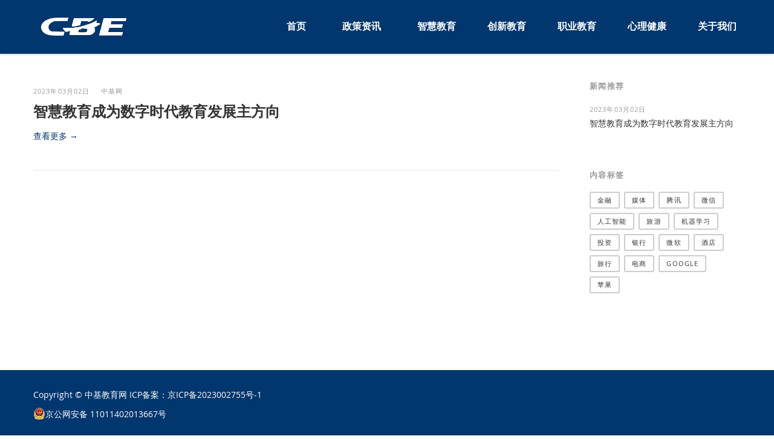

--- FILE ---
content_type: text/html
request_url: http://www.cbe21.com/channels/10.html
body_size: 2778
content:
<!DOCTYPE html>
<html class="no-js" lang="en">
  <head>
  <meta charset="utf-8">
  <meta name="viewport" content="width=device-width, initial-scale=1.0, user-scalable=no, maximum-scale=1, shrink-to-fit=no">
  <meta http-equiv="X-UA-Compatible" content="IE=edge">
  <title>中基教育网</title>
  <link rel="stylesheet" type="text/css" href="/css/animate.css">
  <link rel="stylesheet" type="text/css" href="/css/bootstrap.css">
  <link rel="stylesheet" type="text/css" href="/css/style.css">
  <link rel="stylesheet" type="text/css" href="/css/my.css">
  <script src="/js/modernizr.custom.js"></script>
</head>
  <body>
<script src="/sitefiles/assets/components/jquery-1.9.1.min.js" type="text/javascript"></script>

    <div id="boxedWrapper">
      <nav class="navbar navbar-default navbar-static-top" role="navigation">
  <div class="container">
    <div class="navbar-header">
      <button type="button" class="navbar-toggle" data-toggle="collapse" data-target=".navbar-collapse">
        <span class="sr-only">Toggle navigation</span>
        <span class="icon-bar"></span>
        <span class="icon-bar"></span>
        <span class="icon-bar"></span>
      </button>
      <a class="navbar-brand" href="/index.html"><img src="/upload/images/2022/7/16c1e0958921720.png" type="Logo" /></a>
    </div>
    <div class="navbar-collapse collapse">
      <ul class="nav navbar-nav navbar-right">
        <li>
          <a href="/index.html" class="dropdown-toggle">首页</a>
        </li>
        
          <li><a href="/channels/19.html">政策资讯</a></li>
        
          <li class="dropdown">
                <a class="dropdown-toggle" data-toggle="dropdown" href="javascript:;" target="">智慧教育</a>
                <ul class="dropdown-menu">
                  
                    <li><a href="/channels/10.html">行业资讯</a></li>
                  
                    <li><a href="/channels/11.html">产品服务</a></li>
                  
                </ul>
              </li>
        
          <li class="dropdown">
                <a class="dropdown-toggle" data-toggle="dropdown" href="javascript:;" target="">创新教育</a>
                <ul class="dropdown-menu">
                  
                    <li><a href="/channels/21.html">行业资讯</a></li>
                  
                    <li><a href="/channels/22.html">产品服务</a></li>
                  
                </ul>
              </li>
        
          <li class="dropdown">
                <a class="dropdown-toggle" data-toggle="dropdown" href="javascript:;" target="">职业教育</a>
                <ul class="dropdown-menu">
                  
                    <li><a href="/channels/24.html">行业资讯</a></li>
                  
                    <li><a href="/channels/25.html">产品服务</a></li>
                  
                </ul>
              </li>
        
          <li class="dropdown">
                <a class="dropdown-toggle" data-toggle="dropdown" href="javascript:;" target="">心理健康</a>
                <ul class="dropdown-menu">
                  
                    <li><a href="/channels/27.html">行业资讯</a></li>
                  
                    <li><a href="/channels/28.html">产品服务</a></li>
                  
                </ul>
              </li>
        
          <li class="dropdown">
                <a class="dropdown-toggle" data-toggle="dropdown" href="javascript:;" target="">关于我们</a>
                <ul class="dropdown-menu">
                  
                    <li><a href="/contents/30/175.html">网站介绍</a></li>
                  
                    <li><a href="/contents/3/1.html">公司简介</a></li>
                  
                    <li><a href="/contents/4/2.html">集团简介</a></li>
                  
                    <li><a href="/contents/18/60.html">联系我们</a></li>
                  
                </ul>
              </li>
        
      </ul>
    </div>
  </div>
</nav>
      <section class="content-area bg1">
        <div class="container">
          <div class="row">
            <div class="col-md-9">
              <div id="blog-list" class="clearfix">
                
                  <article class="blog-item item-bigger">
                    <div class="innerMargin">
                      <div class="entry-meta">
                        <span class="entry-date">2023年03月02日</span>
                        <span class="by-author"><a href="javascript:;">中基网</a></span>
                      </div>
                      <h4 class="entry-title"><a href="/contents/10/204.html">智慧教育成为数字时代教育发展主方向</a></h4>
                      <p>
                        
                      </p>
                      <a class="readMore" href="/contents/10/204.html">查看更多 →</a>
                    </div>
                  </article>
                 
              </div>
              <div class="lineSeparatorMasonry clearfix"></div>
              <div class="row navigation-blog-outer">
                
              </div>
            </div>
            <div class="col-md-3">
  <div id="blog-sidebar">
    <aside class="widget">
      <h1 class="widget-title">新闻推荐</h1>
      
        <article class="blog-item">
          <div class="entry-meta">
            <span class="entry-date">2023年03月02日</span>
          </div>
          <h4 class="entry-title"><a href="/contents/10/204.html">智慧教育成为数字时代教育发展主方向</a></h4>
        </article>
      
    </aside>
    
    <aside class="widget wp_widget_tag_cloud">
      <h1 class="widget-title">内容标签</h1>
      
        <a href="/utils/tags.html?tagName=金融" class="btn btn-default btn-sm">金融</a>
      
        <a href="/utils/tags.html?tagName=媒体" class="btn btn-default btn-sm">媒体</a>
      
        <a href="/utils/tags.html?tagName=腾讯" class="btn btn-default btn-sm">腾讯</a>
      
        <a href="/utils/tags.html?tagName=微信" class="btn btn-default btn-sm">微信</a>
      
        <a href="/utils/tags.html?tagName=人工智能" class="btn btn-default btn-sm">人工智能</a>
      
        <a href="/utils/tags.html?tagName=旅游" class="btn btn-default btn-sm">旅游</a>
      
        <a href="/utils/tags.html?tagName=机器学习" class="btn btn-default btn-sm">机器学习</a>
      
        <a href="/utils/tags.html?tagName=投资" class="btn btn-default btn-sm">投资</a>
      
        <a href="/utils/tags.html?tagName=银行" class="btn btn-default btn-sm">银行</a>
      
        <a href="/utils/tags.html?tagName=微软" class="btn btn-default btn-sm">微软</a>
      
        <a href="/utils/tags.html?tagName=酒店" class="btn btn-default btn-sm">酒店</a>
      
        <a href="/utils/tags.html?tagName=旅行" class="btn btn-default btn-sm">旅行</a>
      
        <a href="/utils/tags.html?tagName=电商" class="btn btn-default btn-sm">电商</a>
      
        <a href="/utils/tags.html?tagName=Google" class="btn btn-default btn-sm">Google</a>
      
        <a href="/utils/tags.html?tagName=苹果" class="btn btn-default btn-sm">苹果</a>
      
    </aside>
  </div>
</div>
          </div>
        </div>
      </section>
      
      <footer>
  <div class="container postfooter">
    <div class="row">
      <aside class="col-md-6 widget">
        <p>Copyright © 中基教育网  ICP备案：<a style="color:#fff" href="https://beian.miit.gov.cn" target="_blank">京ICP备2023002755号-1</a></p>
        <p style="padding-top:10px"><img src="http://www.cbe21.com/jingbeian.png" style="float:left;"/><a style="color:#fff" target="_blank" href="http://www.beian.gov.cn/portal/registerSystemInfo?recordcode=11011402013667" style="display:inline-block;text-decoration:none;height:20px;line-height:20px;">京公网安备 11011402013667号</a></p>
      </aside>
    </div>
  </div>
</footer>


    </div>
    <a href="#" id="toTop"><i class="fa fa-angle-up"></i></a>
<script src="/js/jquery.min.js"></script>
    <script src="/js/bootstrap.min.js"></script>
    
    <script src="/js/detectmobilebrowser.js"></script>
    <script src="/js/gmap3.min.js"></script>
    <script src="/js/jquery.appear.js"></script>
    <script src="/js/jquery.isotope.min.js"></script>
    <script src="/js/jquery.ba-bbq.min.js"></script>
    <script src="/js/jquery.countTo.js"></script>
    <script src="/js/jquery.fitvids.js"></script>
    <script src="/js/jquery.flexslider-min.js"></script>
    <script src="/js/jquery.magnific-popup.min.js"></script>
    <script src="/js/jquery.mb.YTPlayer.js"></script>
    <script src="/js/jquery.placeholder.min.js"></script>

    <script src="/js/storyjs-embed.js"></script>
    <script src="/js/form.js"></script>
    <script src="/js/jquery.tweet.js"></script>
    
    <script src="/js/main.js"></script>
    <script src="/js/less.min.js"></script>
    <script src="/js/demo.js"></script>
    <link rel="stylesheet" type="text/css" href="/css/demo.css">
    <link rel="stylesheet" type="text/css" href="/css/skins.css">

  </body>
</html>


--- FILE ---
content_type: text/css
request_url: http://www.cbe21.com/css/style.css
body_size: 40122
content:
/* Table of content */
/*
1. FONTS
2. TYPOGRAPHY
3. BUTTONS
4. NAVBAR
5. FORMS
6. ELEMENTS
7. SECTIONS
8. PARALLAX
9. ICON BOX
10. PERSON BOX
11. TIMER COUNTER
12. TIMELINE
13. ACCORDION
14. PROGRESS BAR
15. PORTFOLIO
16. BLOG
17. FLICKR
18. BREADCRUMB
19. FOOTER
20. GOOGLE MAP
21. DESCRIPTION LIST
22. MEDIA OBJECT
23. TABS
24. PRICEBOX
25. TABLE
26. LIST STYLED
27. 404 PAGE
28. PLUGINS
29. ANIMATE.CSS
30. FLEXSLIDER
31. MAGNIFIC POPUP
32. ISOTOPE
*/
img {
  display: inline-block;
  max-width: 100%;
  height: auto;
}
ul,
ol {
  padding: 0;
}
/* ==================== */
/* ====== FONTS ======= */
@font-face {
  font-family: 'Open Sans';
  src: url('../fonts/OpenSans-Regular-webfont.eot');
  src: url('../fonts/OpenSans-Regular-webfont.eot?#iefix') format('embedded-opentype'), url('../fonts/OpenSans-Regular-webfont.woff') format('woff'), url('../fonts/OpenSans-Regular-webfont.ttf') format('truetype'), url('../fonts/OpenSans-Regular-webfont.svg#open_sansregular') format('svg');
  font-weight: 400;
  font-style: normal;
}
@font-face {
  font-family: 'Open Sans';
  src: url('../fonts/OpenSans-Semibold-webfont.eot');
  src: url('../fonts/OpenSans-Semibold-webfont.eot?#iefix') format('embedded-opentype'), url('../fonts/OpenSans-Semibold-webfont.woff') format('woff'), url('../fonts/OpenSans-Semibold-webfont.ttf') format('truetype'), url('../fonts/OpenSans-Semibold-webfont.svg#open_sanssemibold') format('svg');
  font-weight: 600;
  font-style: normal;
}
@font-face {
  font-family: 'Open Sans';
  src: url('../fonts/OpenSans-Bold-webfont.eot');
  src: url('../fonts/OpenSans-Bold-webfont.eot?#iefix') format('embedded-opentype'), url('../fonts/OpenSans-Bold-webfont.woff') format('woff'), url('../fonts/OpenSans-Bold-webfont.ttf') format('truetype'), url('../fonts/OpenSans-Bold-webfont.svg#open_sansbold') format('svg');
  font-weight: 700;
  font-style: normal;
}
html {
  overflow-y: -moz-scrollbars-vertical;
  overflow-y: scroll;
  -ms-overflow-y: scroll;
}
a {
  color: inherit;
}
a:hover {
  text-decoration: none;
}
a:hover,
a:focus {
  color: #ea623d;
  outline: none;
}
body {
  font-family: 'Open Sans', sans-serif;
  font-weight: 400;
  color: #666;
  background: #fff;
  font-size: 14px;
  line-height: 22px;
}
p {
  color: #666;
  margin: 0 0 15px 0;
}
p.larger {
  color: #666;
  font-size: 18px;
  line-height: 30px;
  margin: 0 0 25px 0;
}
p.darker {
  color: #555258;
}
a.larger {
  display: inline-block;
  font-size: 18px;
  line-height: 24px;
  font-weight: 600;
  margin-bottom: 12px;
}
.readMore,
a[href^="mailto"] {
  color: #ea623d;
}
.readMore:hover,
a[href^="mailto"]:hover {
  color: inherit;
}
/* ================== */
/* === TYPOGRAPHY === */
h1,
h2,
h3,
h4,
h5,
h6 {
  font-family: 'Open Sans', sans-serif;
  font-weight: 600;
  color: #333;
  margin: 0 0 20px 0;
}
h2 {
  font-weight: 400;
  font-size: 32px;
}
h3 {
  font-size: 24px;
  line-height: 28px;
}
h4 {
  font-size: 18px;
  line-height: 24px;
}
h4 span {
  display: block;
  color: #999;
  font-weight: 400;
  font-size: 13px;
  line-height: 14px;
  padding-top: 5px;
  text-transform: uppercase;
  letter-spacing: 0.1em;
}
h5 {
  font-size: 18px;
  line-height: 21px;
  margin: 15px 0 12px 0;
}
h5 + p {
  margin-bottom: 40px;
}
.widget-title {
  font-size: 13px;
  line-height: 16px;
  color: #999999;
  text-transform: uppercase;
  letter-spacing: 0.1em;
  margin: 0 0 20px 0;
}
.page-header {
  border: 0;
  margin: 0;
  padding: 0;
}
.page-header h2 {
  margin-bottom: 40px;
}
.page-header h2 + .larger {
  position: relative;
  margin-top: -24px;
  margin-bottom: 40px;
  max-width: 800px;
  margin-left: auto;
  margin-right: auto;
}
.page-header h2 + p {
  margin-top: -20px;
}
.page-header p {
  color: #666;
}
.page-header .btn {
  margin-top: 8px;
}
.page-header h2 + .btn {
  margin-top: -12px;
}
.page-header + .larger {
  margin-top: -10px;
}
.page-header .larger + .btn {
  margin-top: -15px;
}
.page-title {
  font-size: 13px;
  line-height: 16px;
  color: #999999;
  text-transform: uppercase;
  letter-spacing: 0.1em;
  margin: 0 0 25px 0;
  font-weight: 400;
}
.main-header {
  background: #453951;
  padding: 26px 0;
}
.main-header .page-title {
  color: #fff;
  font-size: 32px;
  line-height: 33px;
  text-transform: none;
  font-weight: 400;
  margin: 0;
  padding: 9px 0;
  letter-spacing: normal;
}
hr {
  background: none;
  border-top: 1px solid #e5e5e5;
}
blockquote {
  padding: 0;
  margin: 0 0 20px 0;
  border: 0;
  font-size: inherit;
  line-height: inherit;
}
blockquote p {
  font-size: inherit;
  line-height: inherit;
  font-weight: 400;
}
blockquote .inner {
  padding: 0 0 22px 25px;
}
blockquote .inner:before {
  height: 0;
  float: left;
  position: relative;
  top: 14px;
  left: -30px;
  content: "“";
  font-family: Georgia, Times, "Times New Roman", serif;
  font-size: 50px;
  color: #999;
}
blockquote .media.author {
  margin-top: 0;
}
blockquote .media > .pull-left {
  display: block;
  margin-right: 20px;
}
blockquote .media > .pull-left img {
  -webkit-border-radius: 50%;
  -moz-border-radius: 50%;
  border-radius: 50%;
}
blockquote .media-heading {
  padding-top: 19px;
  font-size: 13px;
  line-height: 13px;
  font-weight: 600;
}
blockquote .media-heading span {
  padding-top: 6px;
  display: block;
  font-size: 13px;
  line-height: 13px;
  font-weight: 400;
  color: #999;
  text-transform: none;
  letter-spacing: normal;
}
blockquote.intext {
  margin: 40px 0;
  font-size: 20px;
  line-height: 30px;
  color: #666;
}
blockquote.intext p {
  font-size: 20px;
  line-height: 30px;
  color: #666;
}
.innerMargin blockquote.intext {
  margin-left: -100px;
  margin-right: -100px;
}
blockquote.huge {
  font-size: 32px;
  line-height: 45px;
  max-width: 800px;
  margin: 0 auto;
  padding: 40px 0 75px 0;
}
blockquote.huge p {
  font-size: 32px;
  line-height: 45px;
}
blockquote.huge .author {
  display: block;
  font-size: 13px;
  line-height: 15px;
  text-transform: uppercase;
  letter-spacing: 0.1em;
}
.thumbnails {
  margin-top: -20px;
}
.thumbnails > li {
  margin-top: 20px;
}
.table-content {
  display: table;
  width: 100%;
  margin: 0;
}
.table-row {
  display: table-row;
}
.table-cell {
  display: table-cell;
  vertical-align: middle;
}
.table-cell * {
  margin: 0;
}
/* =============== */
/* === BUTTONS === */
.btn {
  font-weight: 400;
  border: 2px solid transparent;
  padding: 11px 17px;
  font-size: 13px;
  line-height: 13px;
  background: transparent;
  text-transform: uppercase;
  letter-spacing: 0.1em;
  -webkit-border-radius: 3px;
  -moz-border-radius: 3px;
  border-radius: 3px;
  -webkit-transition: all 0.1s ease;
  transition: all 0.1s ease;
  -webkit-transition: all 0.1s ease ease-in-out 0.2s;
  -moz-transition: all 0.1s ease ease-in-out 0.2s;
  -o-transition: all 0.1s ease ease-in-out 0.2s;
  transition: all 0.1s ease ease-in-out 0.2s;
  color: #333;
}
.btn:hover,
.btn:focus {
  color: #ea623d;
  border-color: #ea623d;
  text-decoration: none;
  outline: none;
}
.btn:active,
.btn.active {
  outline: 0;
  background-image: none;
  -webkit-box-shadow: none;
  box-shadow: none;
}
.btn.disabled,
.btn[disabled],
fieldset[disabled] .btn {
  cursor: not-allowed;
  pointer-events: none;
  filter: alpha(opacity=65);
  filter: alpha(opacity=@opacity * 100);
  -moz-opacity: 0.65;
  -khtml-opacity: 0.65;
  opacity: 0.65;
  -webkit-box-shadow: none;
  box-shadow: none;
}
input::-moz-focus-inner {
  border: 0;
  padding: 0;
  margin-top: -3px;
  margin-bottom: -3px;
}
.btn-default {
  background: transparent;
  border-color: #ccc;
}
.btn-default:hover,
.btn-default:focus,
.btn-default:active,
.btn-default.active {
  background: transparent;
}
.btn-primary {
  background: #ea623d;
  border-color: #ea623d;
  color: #fff;
}
.btn-primary:hover,
.btn-primary:focus,
.btn-primary:active,
.btn-primary.active {
  background: #2a272e;
  border-color: #2a272e;
  color: #fff;
}
.btn-lg {
  padding: 16px 27px;
}
.btn-sm {
  font-weight: 400;
  padding: 6px 11px;
  font-size: 11px;
  line-height: 12px;
  -webkit-border-radius: 3px;
  -moz-border-radius: 3px;
  border-radius: 3px;
}
.btn.with-icon {
  margin: 4px;
  padding-left: 10px;
  padding-right: 10px;
  width: 39px;
}
.btn.disabled,
.btn[disabled] {
  background: #666 !important;
  border-color: #666 !important;
}
.btn.closeAjaxPortfolio {
  margin-left: 25px;
}
/* ===================== */
/* ====== NAVBAR ======= */
.navbar-default {
  min-height: 89px;
  background-color: #fff;
  border: 0;
  margin: 0;
  -webkit-box-shadow: 0px 0px 5px 0px rgba(0, 0, 0, 0.25);
  box-shadow: 0px 0px 5px 0px rgba(0, 0, 0, 0.25);
}
.navbar-default .nav > li {
  padding: 28px 16px;
}
.navbar-default .nav > li.dropdown {
  padding-right: 22px;
}

.navbar-default .nav > li > a {
  font-size: 13px;
  line-height: 15px;
  font-weight: 600;
  color: #666;
  text-transform: uppercase;
  padding: 8px 0;
  border-bottom: 2px solid transparent;
}
.navbar-default .navbar-nav > li:hover > a,
.navbar-default .navbar-nav > li:focus > a {
  color: #333;
  background: transparent;
  border-bottom: 2px solid #ccc;
}
.navbar-default .navbar-nav > .active > a {
  color: #333;
  background: transparent;
  border-bottom: 2px solid #ea623d;
}
.navbar-default .navbar-nav > .active:hover > a,
.navbar-default .navbar-nav > .active:focus > a {
  background: transparent;
  border-color: #ea623d;
}
.navbar-default .navbar-nav > .active > a,
.navbar-default .navbar-nav > .active > a:hover,
.navbar-default .navbar-nav > .active > a:focus {
  background: transparent;
}
.navbar-default .navbar-brand {
  margin-top: 9px;
}
.navbar-default .navbar-nav > .open > a,
.navbar-default .navbar-nav > .open > a:hover,
.navbar-default .navbar-nav > .open > a:focus {
  background: none;
  border-color: inherit;
}
.navbar-toggle {
  margin-top: 25px;
}
/* menu on hover */
li.dropdown:hover .dropdown-menu {
  display: block;
}
.dropdown-menu {
  overflow: hidden;
  list-style: circle outside none;
}
.dropdown-menu {
  min-width: 220px;
  padding: 0;
  margin: 0;
  background-color: transparent;
  border: 0;
  -webkit-border-radius: 4px;
  -moz-border-radius: 4px;
  border-radius: 4px;
  -webkit-box-shadow: 0px 0px 5px 0px rgba(0, 0, 0, 0.25);
  box-shadow: 0px 0px 5px 0px rgba(0, 0, 0, 0.25);
}
.dropdown-menu > li > a {
  background: #2a272e;
  border-top: 1px solid #353239;
  display: block;
  padding: 17px 20px;
  color: #fff;
  font-size: 14px;
  line-height: 15px;
}
.dropdown-menu > li > a:hover,
.dropdown-menu > li > a:focus {
  color: #ea623d;
  background: #2a272e;
}
@media (min-width: 768px) {
  .navbar-right .dropdown-menu {
    right: auto;
    left: 0;
  }
}
.navbar-default {
  -webkit-transition: all 0.5s ease;
  transition: all 0.5s ease;
  -webkit-transition: all 0.5s ease ease-in-out 0.2s;
  -moz-transition: all 0.5s ease ease-in-out 0.2s;
  -o-transition: all 0.5s ease ease-in-out 0.2s;
  transition: all 0.5s ease ease-in-out 0.2s;
}
.navbar-transparent {
  background: transparent;
  -webkit-box-shadow: none;
  box-shadow: none;
}
.navbar-transparent .nav > li > a {
  color: #fff !important;
}
.navbar-transparent .navbar-nav > .active > a {
  border-color: #fff;
}
.navbar-transparent .navbar-nav > .active:hover > a,
.navbar-transparent .navbar-nav > .active:focus > a {
  border-color: #fff;
}
.navbar-fixed-top .navbar-nav > li:hover > a,
.navbar-fixed-top .navbar-nav > li:focus > a {
  border-color: transparent;
}
#showHeaderSearch {
  float: right;
  padding: 22px 0 22px 22px;
  margin: 11px 0 10px 10px;
  color: #666;
}
#showHeaderSearch:hover {
  color: #333;
}
#showHeaderSearch i {
  width: 15px;
}
.header-search {
  position: absolute;
  height: 106px;
  left: 0;
  right: 0;
  bottom: -106px;
  background: #ea623d;
  -webkit-box-shadow: 0px 0px 3px 0px rgba(0, 0, 0, 0.25) inset, 0px 0px 5px 0px rgba(0, 0, 0, 0.25);
  box-shadow: 0px 0px 3px 0px rgba(0, 0, 0, 0.25) inset, 0px 0px 5px 0px rgba(0, 0, 0, 0.25);
}
.header-search .container {
  position: relative;
  margin-top: 26px;
}
.header-search input[type="text"] {
  border: 0;
  width: 100%;
  color: #fff;
  color: rgba(255, 255, 255, 0.85);
  height: 52px;
  padding: 5px 60px 5px 0;
  font-size: 32px;
  line-height: 40px;
}
.header-search input[type="text"]:-moz-placeholder {
  color: #fff;
  color: rgba(255, 255, 255, 0.4);
}
.header-search input[type="text"]::-moz-placeholder {
  color: #fff;
  color: rgba(255, 255, 255, 0.4);
  opacity: 1;
}
.header-search input[type="text"]:-ms-input-placeholder {
  color: #fff;
  color: rgba(255, 255, 255, 0.4);
}
.header-search input[type="text"]::-webkit-input-placeholder {
  color: #fff;
  color: rgba(255, 255, 255, 0.4);
}
.header-search button[type="submit"] {
  border: 0;
  padding: 0;
  margin: 0;
  color: #fff;
  width: 50px;
  height: 50px;
  -webkit-border-radius: 50%;
  -moz-border-radius: 50%;
  border-radius: 50%;
  -webkit-transition: all 0.2s ease;
  transition: all 0.2s ease;
  -webkit-transition: all 0.2s ease ease-in-out 0.2s;
  -moz-transition: all 0.2s ease ease-in-out 0.2s;
  -o-transition: all 0.2s ease ease-in-out 0.2s;
  transition: all 0.2s ease ease-in-out 0.2s;
  background: #777;
  background: rgba(255, 255, 255, 0.2);
  position: absolute;
  right: 0;
  top: 1px;
}
.header-search button[type="submit"]:hover {
  background: #2a272e;
}
.header-search button[type="submit"] i {
  margin-right: -1px;
}
/* ==================== */
/* ====== FORMS ======= */
.form-group {
  margin-bottom: 10px;
}
.form-control {
  display: block;
  width: 100%;
  height: 39px;
  padding: 9px;
  font-size: 13px;
  line-height: 17px;
  color: #333;
  background-color: transparent;
  background-image: none;
  border: 2px solid #ccc;
  -webkit-border-radius: 3px;
  -moz-border-radius: 3px;
  border-radius: 3px;
  -webkit-box-shadow: none;
  box-shadow: none;
  -webkit-transition: none;
  transition: none;
  -webkit-transition: none ease-in-out 0.2s;
  -moz-transition: none ease-in-out 0.2s;
  -o-transition: none ease-in-out 0.2s;
  transition: none ease-in-out 0.2s;
}
.form-control:focus {
  border-color: #999;
  outline: 0;
  -webkit-box-shadow: none;
  box-shadow: none;
}
.form-control:-moz-placeholder {
  color: #333;
}
.form-control::-moz-placeholder {
  color: #333;
  opacity: 1;
}
.form-control:-ms-input-placeholder {
  color: #333;
}
.form-control::-webkit-input-placeholder {
  color: #333;
}
.form-control textarea {
  height: auto;
  min-height: 210px;
  resize: none;
}
.control-label {
  display: block;
  font-size: 13px;
  line-height: 15px;
  font-weight: 400;
  text-transform: uppercase;
  letter-spacing: 0.1em;
  margin: 0 0 7px 0;
}
.control-label span {
  color: #999;
}
.form-group {
  margin-bottom: 25px;
}
.has-error .control-label,
.has-error .radio,
.has-error .checkbox,
.has-error .radio-inline,
.has-error .checkbox-inline {
  color: inherit;
}
.has-error .help-block {
  color: #bc3d3d;
}
.has-error .form-control:focus {
  border-color: #bc3d3d;
  -webkit-box-shadow: none;
  box-shadow: none;
}
.has-error .form-control {
  border-color: #bc3d3d;
}
.has-error .help-block {
  font-size: 11px;
  line-height: 11px;
  margin: 0;
  position: relative;
  top: 7px;
  height: 0;
}
/* ======================= */
/* ====== ELEMENTS ======= */
.socialIcons {
  *zoom: 1;
  display: block;
  margin: 0 0 0 -10px;
  list-style: none;
}
.socialIcons:before,
.socialIcons:after {
  content: " ";
  /* 1 */
  display: table;
  /* 2 */
}
.socialIcons:after {
  clear: both;
}
.socialIcons:before,
.socialIcons:after {
  content: " ";
  display: table;
}
.socialIcons:after {
  clear: both;
}
.socialIcons.pull-right {
  margin: 0 -10px 0 0;
}
.socialIcons > li {
  float: left;
  margin: 0 10px;
}
.socialIcons > li > a {
  display: block;
  font-size: 18px;
  color: #7f7d82;
  color: rgba(255, 255, 255, 0.4);
}
.socialIcons > li > a:hover {
  color: #ea623d;
}
.socialIcons > li i {
  display: block;
}
.socialIcons.bigIcons {
  margin-left: -7px;
}
.socialIcons.bigIcons > li {
  margin: 0 7px;
}
.socialIcons.bigIcons > li > a {
  -webkit-transition: background 0.2s ease;
  transition: background 0.2s ease;
  -webkit-transition: background 0.2s ease ease-in-out 0.2s;
  -moz-transition: background 0.2s ease ease-in-out 0.2s;
  -o-transition: background 0.2s ease ease-in-out 0.2s;
  transition: background 0.2s ease ease-in-out 0.2s;
  text-align: center;
  width: 50px;
  height: 50px;
  -webkit-border-radius: 50%;
  -moz-border-radius: 50%;
  border-radius: 50%;
  padding-top: 16px;
  padding-right: 1px;
  background: #bbb;
  color: #fff;
}
.socialIcons.bigIcons > li > a:hover {
  background: #ea623d;
}
.socialIcons.bigIcons.type2 {
  margin-left: -5px;
}
.socialIcons.bigIcons.type2 > li {
  margin: 0 5px;
}
.socialIcons.bigIcons.type2 > li > a {
  width: 36px;
  height: 36px;
  padding-top: 10px;
  background: #ea623d;
}
.socialIcons.bigIcons.type2 > li > a:hover {
  background: #2a272e;
}
.tooltip.in {
  filter: alpha(opacity=100);
  filter: alpha(opacity=@opacity * 100);
  -moz-opacity: 1;
  -khtml-opacity: 1;
  opacity: 1;
}
.tooltip-inner {
  background-color: #2a272e;
  border-radius: 0;
}
.tooltip.top .tooltip-arrow {
  border-top-color: #2a272e;
}
.tooltip.top-left .tooltip-arrow {
  border-top-color: #2a272e;
}
.tooltip.top-right .tooltip-arrow {
  border-top-color: #2a272e;
}
.tooltip.right .tooltip-arrow {
  border-right-color: #2a272e;
}
.tooltip.left .tooltip-arrow {
  border-left-color: #2a272e;
}
.tooltip.bottom .tooltip-arrow {
  border-bottom-color: #2a272e;
}
.tooltip.bottom-left .tooltip-arrow {
  border-bottom-color: #2a272e;
}
.tooltip.bottom-right .tooltip-arrow {
  border-bottom-color: #2a272e;
}
/* back to top link */
#toTop {
  position: fixed;
  z-index: 350;
  bottom: 40px;
  right: 35px;
  display: none;
  width: 70px;
  height: 70px;
  background: #ea623d;
  filter: alpha(opacity=70);
  filter: alpha(opacity=@opacity * 100);
  -moz-opacity: 0.7;
  -khtml-opacity: 0.7;
  opacity: 0.7;
  -webkit-border-radius: 50%;
  -moz-border-radius: 50%;
  border-radius: 50%;
  text-align: center;
  padding-top: 15px;
}
#toTop:hover {
  filter: alpha(opacity=100);
  filter: alpha(opacity=@opacity * 100);
  -moz-opacity: 1;
  -khtml-opacity: 1;
  opacity: 1;
}
#toTop i {
  color: #fff;
  font-size: 36px;
}
/* ======================= */
/* ====== SECTIONS ======= */
html {
  height: 100%;
  min-height: 100%;
}
body {
  min-height: 100%;
}
.content-area {
  padding: 45px 0 60px 0;
  background-attachment: fixed;
  -webkit-background-size: cover;
  -moz-background-size: cover;
  -o-background-size: cover;
  background-size: cover;
  background-color: #fff;
}
.content-area.bg2 {
  background: #f5f5f5;
}
.brightText {
  background-color: #453951;
  color: #fff;
}
.brightText h1,
.brightText h2,
.brightText h3,
.brightText h4,
.brightText h5,
.brightText h6 {
  color: #fff;
}
.brightText p {
  color: #fff;
}
.brightText .page-title {
  color: #999;
}
.brightText blockquote .inner:before {
  color: rgba(255, 255, 255, 0.4);
}
.brightText blockquote .media-heading span {
  color: rgba(255, 255, 255, 0.4);
}
.brightText .control-label span {
  color: #fff;
  color: rgba(255, 255, 255, 0.4);
}
.brightText .form-control {
  color: #fff;
  border-color: rgba(255, 255, 255, 0.4);
}
.brightText .form-control:focus {
  border-color: #fff;
}
.brightText .form-control:-moz-placeholder {
  color: #fff;
}
.brightText .form-control::-moz-placeholder {
  color: #fff;
  opacity: 1;
}
.brightText .form-control:-ms-input-placeholder {
  color: #fff;
}
.brightText .form-control::-webkit-input-placeholder {
  color: #fff;
}
.brightText blockquote.huge .author {
  color: #fff;
  color: rgba(255, 255, 255, 0.4);
}
/* ======================= */
/* ====== PARALLAX ======= */
.parallaxSection {
  overflow: hidden;
  -webkit-background-size: cover;
  -moz-background-size: cover;
  -o-background-size: cover;
  background-size: cover;
  background-attachment: fixed;
  background-color: #453951;
  min-height: 560px;
}
.parallaxSection.height100 {
  position: relative;
  height: 100%;
  min-height: 0;
}
.parallaxSection.height100 .flexslider {
  height: 100%;
}
.parallaxSection.height100 .flexslider .flex-viewport,
.parallaxSection.height100 .flexslider .slides,
.parallaxSection.height100 .flexslider .slides li,
.parallaxSection.height100 .flexslider .slides li .container,
.parallaxSection.height100 .flexslider .slides li .container .inner {
  height: 100%;
}
.parallaxSection.height100 .flexslider .slides li .container {
  display: table;
}
.parallaxSection.height100 .flexslider .slides li .container .inner {
  display: table-cell;
  vertical-align: middle;
  padding: 0;
}
.parallaxSection.height100 .flexslider .slides li .container .inner .text-center {
  margin-top: 0;
}
.bigArrow {
  display: block;
  text-align: center;
  width: 70px;
  height: 70px;
  border: 2px solid #a0989d;
  border: 2px solid rgba(255, 255, 255, 0.4);
  -webkit-border-radius: 50%;
  -moz-border-radius: 50%;
  border-radius: 50%;
  position: absolute;
  bottom: 29px;
  left: 50%;
  margin-left: -35px;
  z-index: 100;
  color: #fff;
  font-size: 40px;
}
.bigArrow:focus,
.bigArrow:hover {
  border-color: #ea623d;
}
.bigArrow i {
  position: relative;
  margin-top: 15px;
}
.videoSection {
  overflow: hidden;
  height: 700px;
}
.videoSection .innerVideo {
  position: absolute;
  z-index: 0;
  width: 100%;
  height: 800px;
  top: 0;
  left: 0;
  right: 0;
  bottom: auto;
}
.videoSection.parallaxEffect .innerVideo {
  position: fixed;
  bottom: 0;
  height: auto;
}
.videoSection .flexslider .inner {
  padding-top: 176px;
}
body.preloader #ct_preloader {
  position: fixed;
  width: 100%;
  height: 100%;
  top: 0;
  left: 0;
  right: 0;
  bottom: 0;
  background: #fff;
  display: block;
  z-index: 9999;
}
body.preloader #ct_preloader {
  background: #ffffff url("../images/loader1.gif") no-repeat 50% 45%;
}
#ct_preloader.ajax-inprogress {
  background: transparent url("../images/loading.gif") no-repeat 50% 50%;
  z-index: 9999;
  width: 40px;
  height: 40px;
  position: fixed;
  top: 50%;
  left: 50%;
  margin-top: -20px;
  margin-left: -20px;
}
/* ======================= */
/* ====== ICON BOX ======= */
.iconBox {
  color: #666;
}
.iconBox p {
  color: #666;
}
.iconBox .media > .pull-left {
  margin-right: 20px;
}
.iconBox .media > .pull-left i {
  -webkit-transition: all 0.3s ease;
  transition: all 0.3s ease;
  -webkit-transition: all 0.3s ease ease-in-out 0.2s;
  -moz-transition: all 0.3s ease ease-in-out 0.2s;
  -o-transition: all 0.3s ease ease-in-out 0.2s;
  transition: all 0.3s ease ease-in-out 0.2s;
  font-size: 21px;
  margin-top: 24px;
  margin-left: 0;
  position: relative;
  color: #ea623d;
}
.iconBox .media > .pull-left:hover i {
  color: #fff;
}
.iconBox .media-heading {
  margin: 5px 0 13px;
}
.iconBox.type2 {
  text-align: center;
}
.iconBox.type2 .media > .pull-left {
  -webkit-transition: all 0.2s ease;
  transition: all 0.2s ease;
  -webkit-transition: all 0.2s ease ease-in-out 0.2s;
  -moz-transition: all 0.2s ease ease-in-out 0.2s;
  -o-transition: all 0.2s ease ease-in-out 0.2s;
  transition: all 0.2s ease ease-in-out 0.2s;
  display: block;
  float: none !important;
  width: 70px;
  height: 70px;
  border: 2px solid #e5e5e5;
  margin: 0 auto 11px auto;
  -webkit-border-radius: 50%;
  -moz-border-radius: 50%;
  border-radius: 50%;
}
.iconBox.type2 .media > .pull-left i {
  margin-top: 22px;
}
.iconBox.type2 .media > .pull-left:hover {
  border-color: #ea623d;
  background: #ea623d;
}
.iconBox.type3 {
  margin-top: 5px;
}
.iconBox.type3 p {
  margin: 0;
}
.iconBox.type3 p + p {
  margin-top: 15px;
}
.iconBox.type3 + .iconBox {
  margin-top: 40px;
}
.iconBox.type3 .media-heading {
  margin: -2px 0 7px;
}
.iconBox.type3 .media > .pull-left {
  -webkit-transition: all 0.2s ease;
  transition: all 0.2s ease;
  -webkit-transition: all 0.2s ease ease-in-out 0.2s;
  -moz-transition: all 0.2s ease ease-in-out 0.2s;
  -o-transition: all 0.2s ease ease-in-out 0.2s;
  transition: all 0.2s ease ease-in-out 0.2s;
  display: block;
  width: 36px;
  height: 36px;
  background: #ea623d;
  -webkit-border-radius: 50%;
  -moz-border-radius: 50%;
  border-radius: 50%;
  text-align: center;
}
.iconBox.type3 .media > .pull-left i {
  color: #fff;
  margin-top: 9px;
  font-size: 19px;
}
.iconBox.type3 .media > .pull-left:hover {
  background: #333;
}
.iconBox.type4 {
  padding: 0 25px 25px 25px;
  margin-top: 20px;
  text-align: center;
  background: #fff;
}
.iconBox.type4 .media > .pull-left {
  -webkit-transition: all 0.3s ease;
  transition: all 0.3s ease;
  -webkit-transition: all 0.3s ease ease-in-out 0.2s;
  -moz-transition: all 0.3s ease ease-in-out 0.2s;
  -o-transition: all 0.3s ease ease-in-out 0.2s;
  transition: all 0.3s ease ease-in-out 0.2s;
  display: block;
  float: none !important;
  width: 70px;
  height: 70px;
  background: #ea623d;
  -webkit-border-radius: 1px;
  -moz-border-radius: 1px;
  border-radius: 1px;
  margin: 0 auto;
  position: relative;
  top: -20px;
}
.iconBox.type4 .media > .pull-left i {
  color: #fff;
  font-size: 18px;
  margin-top: 26px;
}
.iconBox.type4 .media > .pull-left:hover {
  -webkit-transform: scale(1.2);
  -moz-transform: scale(1.2);
  -ms-transform: scale(1.2);
  -o-transform: scale(1.2);
  transform: scale(1.2);
  background: #333;
}
.iconBox.type4 .media,
.iconBox.type4 .media-body {
  overflow: visible;
}
.iconBox.type4 .media-heading {
  margin: -5px 0 8px 0;
}
.octagon {
  position: relative;
  text-align: center;
  display: block;
  width: 70px;
  height: 70px;
}
.octagon .octbg {
  -webkit-transition: all 0.2s ease;
  transition: all 0.2s ease;
  -webkit-transition: all 0.2s ease ease-in-out 0.2s;
  -moz-transition: all 0.2s ease ease-in-out 0.2s;
  -o-transition: all 0.2s ease ease-in-out 0.2s;
  transition: all 0.2s ease ease-in-out 0.2s;
  fill: #fff;
}
.octagon .octcol {
  -webkit-transition: all 0.3s ease;
  transition: all 0.3s ease;
  -webkit-transition: all 0.3s ease ease-in-out 0.2s;
  -moz-transition: all 0.3s ease ease-in-out 0.2s;
  -o-transition: all 0.3s ease ease-in-out 0.2s;
  transition: all 0.3s ease ease-in-out 0.2s;
  fill: #e5e5e5;
}
.octagon:hover .octbg {
  fill: #ea623d;
}
.octagon:hover .octcol {
  fill: #ea623d;
}
.octagon .svg-load {
  display: block;
  position: absolute;
  width: 100%;
  height: 100%;
}
.promoBox .inner {
  padding: 65px 0;
}
.tweet_list > li {
  margin-top: 25px;
}
.tweet_list > li:first-child {
  margin-top: 0;
}
.tweet_list a:hover {
  color: #ccc;
}
.tweet_list .tweet_time {
  display: block;
  font-size: 11px;
  line-height: 11px;
  padding: 0 0 5px 0;
  color: #545158;
  text-transform: uppercase;
  letter-spacing: 0.1em;
}
.tweet_list .tweet_time a {
  color: #545158;
}
/* ================== */
/* === PERSON BOX === */
.personBox h4 {
  margin-top: 12px;
}
.personBox h4 a {
  color: #ea623d;
}
.personBox h4 a:hover {
  color: #333;
}
.personBox hr {
  margin: 16px 0 13px 0;
}
.socialNormal {
  font-size: 18px;
  color: #999;
}
.socialNormal > li:first-child {
  padding-left: 0;
}
.socialNormal > li {
  padding-left: 7px;
  padding-right: 7px;
}
.socialNormal a:hover {
  color: #333;
}
.buttonBox p {
  font-size: 20px;
  line-height: 23px;
  margin: 0;
}
/* ===================== */
/* === TIMER COUNTER === */
.timerCounter .timerVal {
  display: inline-block;
  font-size: 64px;
  line-height: 64px;
}
.timerCounter sup {
  font-size: 14px;
  top: -2.5em;
  margin-left: -5px;
  bottom: auto;
}
.timerCounter .timerDesc {
  padding: 10px 0 0 0;
  display: block;
  font-size: 11px;
  line-height: 12px;
  text-transform: uppercase;
  color: #999999;
  font-weight: 600;
  letter-spacing: 0.1em;
}
/* ================= */
/* === TIMELINE === */
body .vco-slider .slider-item .content .content-container.layout-media,
body .vco-slider .slider-item .content {
  max-width: 1170px;
  display: block;
  margin: 0 auto;
}
body .vco-slider .slider-item .content .content-container .media .media-wrapper .media-container .wikipedia {
  width: auto !important;
}
body .vco-timeline .vco-navigation .timenav-background {
  background: #f5f5f5;
}
body .vco-slider .nav-previous,
body .vco-slider .nav-next {
  text-align: center;
}
body .vco-skinny.vco-notouch .vco-slider .nav-next .icon,
body .vco-slider .nav-next .icon {
  width: 100%;
  height: 40px;
  background: none;
  margin: 0 0 0 0 !important;
}
body .vco-skinny.vco-notouch .vco-slider .nav-previous .icon,
body .vco-slider .nav-previous .icon {
  width: 100%;
  height: 40px;
  background: none;
  margin: 0 0 0 0 !important;
}
body .vco-slider .nav-next .icon:before,
body .vco-slider .nav-previous .icon:before {
  font-size: 40px;
  line-height: 37px;
  display: inline-block;
  font-family: FontAwesome;
  font-style: normal;
  font-weight: normal;
  -webkit-font-smoothing: antialiased;
  -moz-osx-font-smoothing: grayscale;
  content: "\f104";
}
body .vco-slider .nav-next .icon:before {
  content: "\f105";
}
body .vco-notouch .vco-slider .nav-previous:hover,
body .vco-notouch .vco-slider .nav-next:hover {
  color: #ea623d;
}
body .vco-slider .nav-next .date,
body .vco-slider .nav-next .title,
body .vco-slider .nav-previous .date,
body .vco-slider .nav-previous .title {
  display: none;
}
body .vco-storyjs .vco-feature h1,
body .vco-storyjs .vco-feature h2,
body .vco-storyjs .vco-feature h3,
body .vco-storyjs .vco-feature h4,
body .vco-storyjs .vco-feature h5,
body .vco-storyjs .vco-feature h6 {
  font-family: 'Open Sans';
  color: #333;
  font-weight: 600;
}
body .vco-storyjs h3 {
  font-size: 24px;
  line-height: 28px;
}
body .vco-slider .slider-item .content .content-container .text .container h2.date {
  color: #999;
  font-weight: 600;
  letter-spacing: 0.1em;
  font-size: 11px;
  line-height: 13px;
  text-transform: uppercase;
  margin-bottom: 10px;
}
body .vco-storyjs,
body .vco-storyjs .twitter,
body .vco-storyjs .vcard,
body .vco-storyjs .messege,
body .vco-storyjs .credit,
body .vco-storyjs .caption,
body .vco-storyjs .zoom-in,
body .vco-storyjs .zoom-out,
body .vco-storyjs .back-home,
body .vco-storyjs .time-interval div,
body .vco-storyjs .time-interval-major div,
body .vco-storyjs .nav-container,
body .vco-storyjs .timenav h1,
body .vco-storyjs .flag-content h1,
body .vco-storyjs .era h1,
body .vco-storyjs .timenav h2,
body .vco-storyjs .flag-content h2,
body .vco-storyjs .era h2,
body .vco-storyjs .timenav h3,
body .vco-storyjs .flag-content h3,
body .vco-storyjs .era h3,
body .vco-storyjs .timenav h4,
body .vco-storyjs .flag-content h4,
body .vco-storyjs .era h4,
body .vco-storyjs .timenav h5,
body .vco-storyjs .flag-content h5,
body .vco-storyjs .era h5,
body .vco-storyjs .timenav h6,
body .vco-storyjs .flag-content h6,
body .vco-storyjs .era h6,
body .vco-storyjs p,
body .vco-storyjs blockquote,
body .vco-storyjs blockquote p,
body .vco-storyjs .twitter blockquote p,
body .vco-storyjs h1.date,
body .vco-storyjs h2.date,
body .vco-storyjs h3.date,
body .vco-storyjs h4.date,
body .vco-storyjs h5.date,
body .vco-storyjs h6.date {
  font-family: 'Open Sans' !important;
}
body .vco-storyjs p {
  font-size: 16px;
  line-height: 24px;
}
body .vco-notouch .vco-navigation .timenav .content .marker .flag:hover .flag-content h3,
body .vco-notouch .vco-navigation .timenav .content .marker .flag-small:hover .flag-content h3,
body .vco-notouch .vco-navigation .timenav .content .marker.active:hover .flag .flag-content h3,
body .vco-notouch .vco-navigation .timenav .content .marker.active:hover .flag-small .flag-content h3,
body .vco-timeline .vco-navigation .timenav .content .marker.active .flag .flag-content h3,
body .vco-timeline .vco-navigation .timenav .content .marker.active .flag-small .flag-content h3 {
  color: #fff;
}
body .vco-timeline .vco-navigation .timenav .time .time-interval-major div {
  font-weight: 400;
}
body .vco-timeline .vco-navigation .timenav .content .marker .flag .flag-content h3,
body .vco-timeline .vco-navigation .timenav .content .marker .flag-small .flag-content h3 {
  color: #eee;
  font-weight: 400;
}
body .vco-timeline .vco-navigation .timenav .content .marker.active .line,
body .vco-timeline .vco-navigation .timenav .content .marker.active .dot,
body .vco-timeline .vco-navigation .timenav-background .timenav-line,
body .vco-timeline .vco-navigation .timenav .content .marker.active .line .event-line,
body .vco-timeline .vco-navigation .timenav .content .marker .line .event-line {
  background: #ea623d;
}
body .vco-timeline .vco-navigation .timenav .content .marker .flag {
  background: none;
}
body .vco-timeline .vco-navigation .timenav .content .marker.active .flag {
  background: none;
}
body .vco-notouch .vco-navigation .timenav .content .marker .flag:hover {
  background: none;
}
body .vco-timeline .vco-navigation .timenav .content .marker .flag .flag-content {
  background: #333;
}
body .vco-timeline .vco-navigation .timenav .content .marker .flag .flag-content * {
  color: #fff;
}
body .vco-slider .slider-item .content .pad-left .text .container {
  padding-left: 40px;
}
body .vco-timeline .vco-navigation .timenav .content .marker .flag .flag-content .thumbnail img,
body .vco-timeline .vco-navigation .timenav .content .marker .flag-small .flag-content .thumbnail img,
body .vco-slider .slider-item .content .content-container .media .media-wrapper .media-container .media-frame,
body .vco-slider .slider-item .content .content-container .media .media-wrapper .media-container .media-image img {
  border-color: transparent;
}
body .vco-timeline .vco-navigation .timenav .content .marker .flag .flag-content .thumbnail,
body .vco-timeline .vco-navigation .timenav .content .marker .flag-small .flag-content .thumbnail,
body .vco-timeline .vco-navigation .timenav .content .marker.active .flag .flag-content .thumbnail,
body .vco-timeline .vco-navigation .timenav .content .marker.active .flag-small .flag-content .thumbnail {
  background: transparent;
}
body .vco-slider .slider-item .content .content-container .media .media-wrapper .media-container .wikipedia h4,
body .vco-slider .slider-item .content .content-container .media .media-wrapper .media-container .wikipedia h4 a {
  font-size: 18px;
  border: 0;
  font-weight: 600;
}
body .vco-slider .slider-item .content .content-container .media .media-wrapper .media-container .wikipedia .wiki-source {
  font-style: normal;
  display: block;
  color: #999;
  padding: 5px 0 0 0;
}
body .vco-slider .slider-item .content .content-container .media .media-wrapper .media-container .wikipedia p {
  font-size: 14px;
  line-height: 22px;
}
body .vco-slider .slider-item .content .content-container.layout-text-media.pad-left .text-media {
  padding-right: 45px;
}
body .vco-notouch .vco-slider .slider-item .content .content-container .media .media-container .wikipedia h4 a:hover {
  color: #ea623d;
}
body .vco-slider .slider-item .content .content-container .media .media-wrapper .media-container .media-shadow:before,
body .vco-slider .slider-item .content .content-container .media .media-wrapper .media-container .media-shadow:after {
  -webkit-box-shadow: none;
  box-shadow: none;
  display: none;
  background: transparent;
}
body .vco-slider .slider-item .content .content-container .media .media-wrapper .media-container .map,
body .vco-slider .slider-item .content .content-container .media .media-wrapper .media-container {
  max-width: 840px !important;
}
/* ================= */
/* === ACCORDION === */
.panel-default {
  border: 0;
}
.panel-default .panel-title {
  font-size: 18px;
  line-height: 18px;
  color: #333;
}
.panel-default > .panel-heading a {
  display: block;
  padding: 18px 25px;
  background-color: transparent;
  border: 0;
}
.panel-default > .panel-heading a:focus,
.panel-default > .panel-heading a:active {
  text-decoration: none;
}
.panel-default > .panel-heading a:before {
  color: #ea623d;
  float: left;
  font-size: 16px;
  height: 0;
  position: relative;
  left: -24px;
  top: 2px;
  display: inline-block;
  font-family: FontAwesome;
  font-style: normal;
  font-weight: normal;
  line-height: 1;
  -webkit-font-smoothing: antialiased;
  -moz-osx-font-smoothing: grayscale;
  content: "\f068";
}
.panel-default > .panel-heading a.collapsed:before {
  content: "\f067";
}
.panel-default > .panel-heading {
  color: transparent;
  background-color: transparent;
  border: 0;
  padding: 0;
}
.panel-default > .panel-heading + .panel-collapse .panel-body {
  padding: 0 5px 15px 25px;
  border: 0;
}
.panel-default > .panel-footer + .panel-collapse .panel-body {
  border: 0;
}
p + .panel-group {
  margin-top: 30px;
}
.panel-group {
  margin: -10px 0 20px 0;
  border: 0;
}
.panel-group .panel {
  background: transparent;
  border-bottom: 1px solid #e5e5e5;
  -webkit-border-radius: 0;
  -moz-border-radius: 0;
  border-radius: 0;
  -webkit-box-shadow: none;
  box-shadow: none;
}
.panel-group .panel + .panel {
  margin-top: 0;
}
/* ==================== */
/* === PROGRESS BAR === */
.progress {
  display: inline-block;
  width: 100%;
  overflow: visible;
  height: 2px;
  margin: 35px 0 15px 0;
  background-color: #ccc;
  -webkit-border-radius: 0;
  -moz-border-radius: 0;
  border-radius: 0;
  -webkit-box-shadow: none;
  box-shadow: none;
  font-size: 13px;
}
.progress .pro-skill {
  height: 0;
  margin-top: -32px;
  color: #333;
  text-transform: uppercase;
  letter-spacing: 0.1em;
}
.progress .pro-level {
  display: none;
  height: 0;
  margin-top: -32px;
  color: #666;
}
.progress-bar {
  float: left;
  width: 0%;
  height: 100%;
  font-size: 12px;
  line-height: 20px;
  color: #ffffff;
  text-align: center;
  background-color: #453951;
  -webkit-box-shadow: none;
  box-shadow: none;
  -webkit-transition: none;
  transition: none;
  -webkit-transition: none ease-in-out 0.2s;
  -moz-transition: none ease-in-out 0.2s;
  -o-transition: none ease-in-out 0.2s;
  transition: none ease-in-out 0.2s;
}
.progress-bar.animating {
  -webkit-transition: width 1.3s ease-in-out;
  transition: width 1.3s ease-in-out;
  -webkit-transition: width 1.3s ease-in-out ease-in-out 0.2s;
  -moz-transition: width 1.3s ease-in-out ease-in-out 0.2s;
  -o-transition: width 1.3s ease-in-out ease-in-out 0.2s;
  transition: width 1.3s ease-in-out ease-in-out 0.2s;
}
/* ================= */
/* === PORTFOLIO === */
.portfolio-item .cat-links {
  color: #999;
  letter-spacing: 0.1em;
}
.portfolio-item .cat-links a {
  text-transform: uppercase;
  font-size: 11px;
  line-height: 12px;
}
.portfolio-item .entry-title {
  font-weight: 400;
  margin-top: 4px;
}
.portfolio-item .portfolio-thumbnail {
  margin: 0 0 12px 0;
  position: relative;
}
.portfolio-item .portfolio-thumbnail:hover .overlay-img {
  filter: alpha(opacity=70);
  filter: alpha(opacity=@opacity * 100);
  -moz-opacity: 0.7;
  -khtml-opacity: 0.7;
  opacity: 0.7;
}
.portfolio-item .portfolio-thumbnail:hover .overlay-img .overlay-ico {
  top: 50%;
}
.portfolio-item .overlay-img {
  -webkit-transition: all 0.25s ease;
  transition: all 0.25s ease;
  -webkit-transition: all 0.25s ease ease-in-out 0.2s;
  -moz-transition: all 0.25s ease ease-in-out 0.2s;
  -o-transition: all 0.25s ease ease-in-out 0.2s;
  transition: all 0.25s ease ease-in-out 0.2s;
  filter: alpha(opacity=0);
  filter: alpha(opacity=@opacity * 100);
  -moz-opacity: 0;
  -khtml-opacity: 0;
  opacity: 0;
  background: #000;
  position: absolute;
  top: 0;
  bottom: 0;
  left: 0;
  right: 0;
}
.portfolio-item .overlay-img .overlay-ico {
  -webkit-transition: all 0.2s ease;
  transition: all 0.2s ease;
  -webkit-transition: all 0.2s ease ease-in-out 0.2s;
  -moz-transition: all 0.2s ease ease-in-out 0.2s;
  -o-transition: all 0.2s ease ease-in-out 0.2s;
  transition: all 0.2s ease ease-in-out 0.2s;
  display: block;
  position: absolute;
  top: 35%;
  left: 50%;
  margin-top: -35px;
  margin-left: -35px;
  background: #ea623d;
  -webkit-border-radius: 50%;
  -moz-border-radius: 50%;
  border-radius: 50%;
  width: 70px;
  height: 70px;
  line-height: 75px;
  text-align: center;
}
.portfolio-item .overlay-img .overlay-ico i {
  margin-top: 26px;
  color: #000;
  font-size: 20px;
}
.portfolio-thumbnail-big {
  margin: 50px 0 28px 0;
}
.portfolioNav .btn-default {
  margin-right: 6px;
}
/* ============= */
/* === BLOG === */
.entry-meta {
  margin: 6px 0 1px 0;
  font-size: 11px;
  color: #999;
  text-transform: uppercase;
  letter-spacing: 0.1em;
}
.entry-meta > span {
  display: inline-block;
  margin-right: 15px;
}
.entry-meta .entry-reply a {
  color: #ea623d;
}
.entry-meta .entry-reply a:hover {
  color: inherit;
}
.blog-item {
  float: left;
  clear: both;
}
.blog-item p a {
  color: #ea623d;
}
.blog-item p a:hover {
  color: inherit;
}
.blog-item .blog-thumbnail {
  margin-bottom: 13px;
}
.blog-item .entry-title {
  margin-bottom: 6px;
}
.blog-item.format-link .entry-title a {
  color: #ea623d;
}
.blog-item.format-link .entry-title a:hover {
  color: inherit;
}
.blog-item.format-video .blog-thumbnail {
  position: relative;
}
.blog-item.format-video .blog-thumbnail a {
  position: relative;
}
.blog-item.format-video .blog-thumbnail a:before {
  content: " ";
  width: 70px;
  height: 70px;
  -webkit-border-radius: 50%;
  -moz-border-radius: 50%;
  border-radius: 50%;
  background: #fff;
  background: rgba(255, 255, 255, 0.6);
  position: absolute;
  top: 50%;
  left: 50%;
  margin-top: -35px;
  margin-left: -35px;
}
.blog-item.format-video .blog-thumbnail a:after {
  font-size: 20px;
  display: inline-block;
  font-family: FontAwesome;
  font-style: normal;
  font-weight: normal;
  -webkit-font-smoothing: antialiased;
  -moz-osx-font-smoothing: grayscale;
  content: "\f04b";
  color: #ea623d;
  filter: alpha(opacity=90);
  filter: alpha(opacity=@opacity * 100);
  -moz-opacity: 0.9;
  -khtml-opacity: 0.9;
  opacity: 0.9;
  position: absolute;
  top: 50%;
  left: 50%;
  margin-top: -10px;
  margin-left: -5px;
}
.innerMargin {
  padding-left: 100px;
  padding-right: 100px;
}
.blog-item.item-bigger {
  float: none;
  padding-bottom: 45px;
  margin-bottom: 45px;
  border-bottom: 1px solid #e5e5e5;
}
.blog-item.item-bigger .blog-thumbnail {
  margin-bottom: 25px;
}
.blog-item.item-bigger .entry-title {
  font-size: 24px;
  line-height: 29px;
  margin-bottom: 7px;
}
.blog-item.item-bigger .entry-title blockquote {
  color: #666666;
  line-height: 35px;
  font-weight: 400;
}
.blog-item.item-bigger .entry-title blockquote .author {
  display: block;
  font-size: 14px;
  line-height: 16px;
  padding-top: 10px;
}
.blog-item.item-bigger .entry-meta {
  margin-bottom: 8px;
}
.commentListOuter {
  margin: 65px 0;
  border-top: 1px solid #e5e5e5;
  padding-top: 45px;
}
.commentList {
  margin: 0 0 50px 0;
}
.commentList > li {
  margin-left: 0;
}
.commentList li li {
  margin-left: 90px;
}
.commentList .oneComment {
  margin-top: 40px;
  padding-bottom: 40px;
  border-bottom: 1px solid #e5e5e5;
}
.commentList .oneComment .entry-meta {
  margin: -5px 0 0 0;
}
.commentList .oneComment h5 + p {
  margin-bottom: 12px;
}
.navigation-blog-outer {
  padding-bottom: 10px;
  margin-top: -5px;
}
.navigation-blog {
  display: inline-block;
  height: 40px;
  color: #ea623d;
  margin: 8px 0 0 0;
}
.navigation-blog:hover {
  color: inherit;
}
.pagination {
  *zoom: 1;
  display: block;
  padding: 0;
  margin: 0;
  -webkit-border-radius: 0;
  -moz-border-radius: 0;
  border-radius: 0;
}
.pagination:before,
.pagination:after {
  content: " ";
  /* 1 */
  display: table;
  /* 2 */
}
.pagination:after {
  clear: both;
}
.pagination:before,
.pagination:after {
  content: " ";
  display: table;
}
.pagination:after {
  clear: both;
}
.pagination > li {
  display: inline-block;
  margin: 0 3px;
}
.pagination > li > a,
.pagination > li > span {
  display: block;
  position: relative;
  float: left;
  padding: 8px 0 0 0;
  line-height: 22px;
  width: 40px;
  height: 40px;
  -webkit-border-radius: 50%;
  -moz-border-radius: 50%;
  border-radius: 50%;
  text-decoration: none;
  background-color: transparent;
  border: 0;
  margin: 0;
}
.pagination > li:first-child > a,
.pagination > li:first-child > span {
  margin: 0;
  -webkit-border-radius: 0;
  -moz-border-radius: 0;
  border-radius: 0;
  -webkit-border-radius: 50%;
  -moz-border-radius: 50%;
  border-radius: 50%;
}
.pagination > li:last-child > a,
.pagination > li:last-child > span {
  -webkit-border-radius: 0;
  -moz-border-radius: 0;
  border-radius: 0;
  -webkit-border-radius: 50%;
  -moz-border-radius: 50%;
  border-radius: 50%;
}
.pagination > li > a:hover,
.pagination > li > span:hover,
.pagination > li > a:focus,
.pagination > li > span:focus {
  background: transparent;
}
.pagination > .active > a,
.pagination > .active > span,
.pagination > .active > a:hover,
.pagination > .active > span:hover,
.pagination > .active > a:focus,
.pagination > .active > span:focus {
  z-index: 2;
  color: #fff;
  background-color: #ea623d;
  border: 0;
  cursor: default;
}
#blog-sidebar {
  padding-left: 20px;
}
#blog-sidebar .widget {
  *zoom: 1;
  margin: 0 0 60px 0;
}
#blog-sidebar .widget:before,
#blog-sidebar .widget:after {
  content: " ";
  /* 1 */
  display: table;
  /* 2 */
}
#blog-sidebar .widget:after {
  clear: both;
}
#blog-sidebar .widget:before,
#blog-sidebar .widget:after {
  content: " ";
  display: table;
}
#blog-sidebar .widget:after {
  clear: both;
}
#blog-sidebar .entry-title {
  font-size: 14px;
  line-height: 22px;
  font-weight: 400;
}
#blog-sidebar .blog-item {
  float: none;
}
#blog-sidebar .blog-item + .blog-item {
  border-top: 1px solid #e5e5e5;
  margin-top: 15px;
  padding: 9px 0 0 0;
}
.widget .btn.btn-default.btn-sm {
  margin: 0 3px 7px 0;
}
.widget .btn.btn-default.btn-sm:focus,
.widget .btn.btn-default.btn-sm:hover {
  background: #ea623d;
  color: #fff;
}
.categories-widget ul {
  margin: -10px 0 0 0;
}
.categories-widget ul li {
  margin: 0;
  padding: 15px 0;
  *zoom: 1;
  border-top: 1px solid #e5e5e5;
}
.categories-widget ul li:before,
.categories-widget ul li:after {
  content: " ";
  /* 1 */
  display: table;
  /* 2 */
}
.categories-widget ul li:after {
  clear: both;
}
.categories-widget ul li:before,
.categories-widget ul li:after {
  content: " ";
  display: table;
}
.categories-widget ul li:after {
  clear: both;
}
.categories-widget ul li:first-child {
  border-top: 0;
}
.categories-widget a {
  float: left;
}
.categories-widget span {
  float: right;
  color: #999;
}
.search-form {
  margin: 0;
  padding: 0;
  position: relative;
}
.search-form:before {
  display: inline-block;
  font-family: FontAwesome;
  font-style: normal;
  font-weight: normal;
  -webkit-font-smoothing: antialiased;
  -moz-osx-font-smoothing: grayscale;
  content: "\f002";
  color: #999;
  position: absolute;
  right: 14px;
  top: 8px;
  z-index: 1;
}
.search-form input[type="search"] {
  padding-right: 40px;
}
.search-form input[type="search"]:-moz-placeholder {
  color: #999;
}
.search-form input[type="search"]::-moz-placeholder {
  color: #999;
  opacity: 1;
}
.search-form input[type="search"]:-ms-input-placeholder {
  color: #999;
}
.search-form input[type="search"]::-webkit-input-placeholder {
  color: #999;
}
.search-form input[type="submit"] {
  position: absolute;
  top: 0;
  bottom: 0;
  right: 0;
  left: auto;
  width: 40px;
  background: transparent;
  border: 0;
  font-size: 0;
  color: transparent;
  z-index: 2;
  outline: none;
}
#blog-list.withMasonry {
  margin: 0 0 0 -30px;
  padding: 0;
}
#blog-list.withMasonry + .lineSeparatorMasonry {
  height: 1px;
  background: #e5e5e5;
  margin: 20px 0 50px 0;
}
#blog-list.withMasonry .blog-item {
  margin: 0;
  border: 0;
  float: left;
  clear: none;
  width: 33.33%;
  padding: 0 0 30px 30px;
}
#blog-list.withMasonry .innerMargin {
  padding: 17px 26px 30px 30px;
}
#blog-list.withMasonry .blog-thumbnail,
#blog-list.withMasonry .innerMargin {
  margin: 0;
  background: #fff;
}
#blog-list.withMasonry .entry-title {
  font-size: 18px;
  line-height: 24px;
}
#blog-list.withMasonry .entry-title blockquote {
  line-height: 26px;
}
#blog-list.withMasonry .blog-item.format-audio .innerMargin {
  margin-top: -22px;
  position: relative;
}
/* ===================== */
/* ====== FLICKR ======= */
.flickr_badge {
  *zoom: 1;
  margin: 3px 0 0 -15px;
}
.flickr_badge:before,
.flickr_badge:after {
  content: " ";
  /* 1 */
  display: table;
  /* 2 */
}
.flickr_badge:after {
  clear: both;
}
.flickr_badge:before,
.flickr_badge:after {
  content: " ";
  display: table;
}
.flickr_badge:after {
  clear: both;
}
.flickr_badge .flickr_badge_image {
  float: left;
  margin: 0 0 15px 15px;
}
.flickr_badge .flickr_badge_image a {
  display: block;
  position: relative;
}
.flickr_badge .flickr_badge_image a:hover:before {
  filter: alpha(opacity=70);
  filter: alpha(opacity=@opacity * 100);
  -moz-opacity: 0.7;
  -khtml-opacity: 0.7;
  opacity: 0.7;
}
.flickr_badge .flickr_badge_image a:before {
  content: " ";
  position: absolute;
  background: #ea623d;
  filter: alpha(opacity=0);
  filter: alpha(opacity=@opacity * 100);
  -moz-opacity: 0;
  -khtml-opacity: 0;
  opacity: 0;
  -webkit-transition: all 0.2s ease;
  transition: all 0.2s ease;
  -webkit-transition: all 0.2s ease ease-in-out 0.2s;
  -moz-transition: all 0.2s ease ease-in-out 0.2s;
  -o-transition: all 0.2s ease ease-in-out 0.2s;
  transition: all 0.2s ease ease-in-out 0.2s;
  width: 100%;
  height: 100%;
}
/* ================== */
/* === BREADCRUMB === */
.breadcrumb {
  *zoom: 1;
  padding: 20px 0;
  margin: 0;
  list-style: none;
  background-color: transparent;
  -webkit-border-radius: 0;
  -moz-border-radius: 0;
  border-radius: 0;
}
.breadcrumb:before,
.breadcrumb:after {
  content: " ";
  /* 1 */
  display: table;
  /* 2 */
}
.breadcrumb:after {
  clear: both;
}
.breadcrumb:before,
.breadcrumb:after {
  content: " ";
  display: table;
}
.breadcrumb:after {
  clear: both;
}
.breadcrumb > li > a:hover {
  color: #fff;
}
.breadcrumb > li {
  display: block;
  float: left;
  font-size: 13px;
  line-height: 14px;
  color: #8f8897;
  color: rgba(255, 255, 255, 0.4);
  letter-spacing: normal;
}
.breadcrumb > li + li:before {
  content: "/";
  padding: 0 5px;
  color: #8f8897;
  color: rgba(255, 255, 255, 0.4);
}
.breadcrumb > .active {
  color: #8f8897;
  color: rgba(255, 255, 255, 0.4);
}
/* ===================== */
/* ====== FOOTER ======= */
footer {
  padding: 50px 0 0 0;
  color: #ccc;
  background: #2a272e;
}
footer .page-title {
  color: rgba(255, 255, 255, 0.4);
}
footer .widget-title {
  margin-bottom: 22px;
}
footer p {
  color: #ccc;
}
footer a {
  color: #ea623d;
}
footer .mainfooter {
  padding-bottom: 40px;
}
footer .postfooter {
  padding-top: 10px;
  padding-bottom: 30px;
  color: #555258;
}
footer .postfooter p {
  margin: 0;
  color: #555258;
}
footer .blog-item {
  float: none;
  margin: 0 !important;
}
footer .blog-item .entry-date {
  color: #545158;
}
footer .blog-item .entry-comments a {
  color: #545158;
}
footer .blog-item .entry-title a {
  color: #fff;
}
footer .blog-item a:hover {
  color: #ea623d;
}
footer .btn-primary:hover,
footer .btn-primary:focus,
footer .btn-primary:active,
footer .btn-primary.active {
  background: #ccc;
  border-color: #ccc;
  color: #333;
}
footer form,
.prefooter form {
  margin-top: 5px;
}
footer .form-control,
.prefooter .form-control {
  color: #ccc;
  color: rgba(255, 255, 255, 0.4);
  border: 2px solid #ccc;
  border-color: rgba(255, 255, 255, 0.4);
}
footer .form-control:focus,
.prefooter .form-control:focus {
  border-color: #fff;
  color: #fff;
}
footer .form-control:-moz-placeholder,
.prefooter .form-control:-moz-placeholder {
  color: #ccc;
  color: rgba(255, 255, 255, 0.4);
}
footer .form-control::-moz-placeholder,
.prefooter .form-control::-moz-placeholder {
  color: #ccc;
  color: rgba(255, 255, 255, 0.4);
  opacity: 1;
}
footer .form-control:-ms-input-placeholder,
.prefooter .form-control:-ms-input-placeholder {
  color: #ccc;
  color: rgba(255, 255, 255, 0.4);
}
footer .form-control::-webkit-input-placeholder,
.prefooter .form-control::-webkit-input-placeholder {
  color: #ccc;
  color: rgba(255, 255, 255, 0.4);
}
footer .form-group,
.prefooter .form-group {
  margin-bottom: 10px;
}
footer .widget-title,
.prefooter .widget-title {
  color: rgba(255, 255, 255, 0.4);
}
footer .socialIcons.bigIcons > li > a,
.prefooter .socialIcons.bigIcons > li > a {
  background: rgba(255, 255, 255, 0.2);
  color: #fff;
}
footer .socialIcons.bigIcons > li > a:hover,
.prefooter .socialIcons.bigIcons > li > a:hover {
  background: #ea623d;
}
footer hr,
.prefooter hr {
  border-color: #403d43;
  border-color: rgba(255, 255, 255, 0.1);
}
.prefooter {
  padding: 20px 0;
  background: #453951;
  color: #ccc;
  color: rgba(255, 255, 255, 0.4);
}
.prefooter input[type="submit"] {
  margin-left: 10px;
}
.prefooter .widget-title {
  margin-bottom: 0;
}
.prefooter .table-cell input[type="email"] {
  width: 258px;
  margin-left: 26px;
}
.prefooter .row > div:first-child .table-row > div:first-child {
  width: 113px;
}
/* ================== */
/* === GOOGLE MAP === */
.addressBox {
  width: 370px;
  height: 347px;
  padding: 45px 20px 40px 20px;
  background: #fff;
}
.addressBox dl {
  margin: 0;
}
.addressBox dt {
  border: 0;
  margin: 25px 0 0 0;
}
.addressBox dd {
  font-size: 18px;
  line-height: 26px;
  color: #333;
  font-weight: 600;
}
.mapOuter {
  position: relative;
}
.mapOuter .addressBox {
  z-index: 1;
  position: absolute;
  top: 50px;
  left: 50%;
  margin-left: -585px;
}
.googleMap {
  min-height: 695px;
}
.googleMap img {
  max-width: none;
}
.googleMap .customMarker {
  font-size: 60px;
  color: #ea623d;
}
.content-layer {
  position: relative;
}
.content-layer .placeOver {
  position: absolute;
  left: 0;
  top: 0;
  right: 0;
  bottom: 0;
  z-index: 1;
  padding-top: 50px;
}
.content-layer .bg-layer {
  position: absolute;
  left: 0;
  top: 0;
  right: 0;
  bottom: 0;
  z-index: 0;
  background: #453951;
  filter: alpha(opacity=90);
  filter: alpha(opacity=@opacity * 100);
  -moz-opacity: 0.9;
  -khtml-opacity: 0.9;
  opacity: 0.9;
}
.content-layer .placeOver > .container {
  position: relative;
}
.content-layer .showMap {
  position: absolute;
  z-index: 3;
  top: 20px;
  right: 20px;
}
.make-overflow {
  overflow: hidden;
}
/* ========================= */
/* === DESCRIPTION LIST === */
dl {
  margin-top: 0;
  margin-bottom: 35px;
}
dt,
dd {
  line-height: 22px;
}
dt {
  font-weight: 400;
  color: #999999;
  letter-spacing: 0.1em;
  text-transform: uppercase;
  font-size: 13px;
  line-height: 13px;
  padding: 16px 0 7px 0;
  margin: 12px 0 0 0;
  border-top: 1px solid #e5e5e5;
}
dl dt:first-child {
  padding-top: 0;
  border-top: 0;
  margin-top: 0;
}
dd {
  margin-left: 0;
}
/* ==================== */
/* === MEDIA OBJECT === */
.media.stdbox > .pull-left {
  margin-right: 20px;
}
.media.stdbox > .pull-left img {
  -webkit-border-radius: 50%;
  -moz-border-radius: 50%;
  border-radius: 50%;
}
.media.stdbox .media-heading {
  margin: -2px 0 8px 0;
}
/* ============ */
/* === TABS === */
.nav-pills > li {
  float: left;
}
.nav-pills > li > a {
  -webkit-border-radius: 0;
  -moz-border-radius: 0;
  border-radius: 0;
  border-top: 1px solid #e5e5e5;
  font-size: 18px;
  line-height: 18px;
  font-weight: 600;
  padding: 18px 22px;
}
.nav-pills > li > a:hover,
.nav-pills > li > a:focus {
  background: transparent;
}
.nav-pills > li.active > a,
.nav-pills > li.active > a:hover,
.nav-pills > li.active > a:focus {
  -webkit-border-radius: 3px;
  -moz-border-radius: 3px;
  border-radius: 3px;
  color: #fff;
  background-color: #453951;
  border-color: transparent;
}
.nav-pills > li:first-child > a {
  border-color: transparent;
}
.nav-pills > li.active + li a {
  border-color: transparent;
}
.nav-stacked > li {
  float: none;
}
.nav-stacked > li + li {
  margin-top: 0;
  margin-left: 0;
}
/* ================ */
/* === PRICEBOX === */
.priceBox .inner {
  background: #453951;
  padding: 45px 10px;
}
.priceBox .inner .btn {
  margin-top: 20px;
}
.priceBox .inner * {
  color: #fff;
}
.priceBox em {
  font-size: 64px;
  line-height: 64px;
  font-weight: 400;
  font-style: normal;
  padding: 0 0 0 1px;
}
.priceBox sup {
  font-size: 14px;
  top: -2.5em;
}
.priceBox sub {
  font-size: 14px;
  bottom: 0;
}
.priceBox span {
  display: block;
  background: #f5f5f5;
  color: #666;
  padding: 14px 10px;
}
.priceBox span + span {
  border-top: 1px solid #e6e6e6;
}
.priceBox.special .inner {
  background: #ea623d;
}
.priceBox.special .btn-primary {
  border-color: #fff;
  border-color: rgba(255, 255, 255, 0.4);
}
.priceBox.special .btn-primary:hover,
.priceBox.special .btn-primary:focus,
.priceBox.special .btn-primary:active,
.priceBox.special .btn-primary.active {
  background: #2a272e;
  border-color: #2a272e;
  color: #fff;
}
.priceBox.type2 .inner {
  background: transparent;
  padding: 0 5px 10px 5px;
}
.priceBox.type2 .inner * {
  color: inherit;
}
.priceBox.type2 .inner h3 {
  margin-bottom: 12px;
}
.priceBox.type2 em {
  font-size: 24px;
  line-height: 24px;
  font-weight: 600;
}
.priceBox.type2 sup {
  top: -0.45em;
}
.priceBox.type2 sup,
.priceBox.type2 sub {
  color: #666;
}
.priceBox.type2 span {
  background: transparent;
  padding: 5px;
}
.priceBox.type2 span + span {
  border-top: 0;
}
.priceBox.type2 .btn {
  margin-top: 20px;
}
.priceBox.type2 .fa {
  -webkit-transition: all 0.3s ease;
  transition: all 0.3s ease;
  -webkit-transition: all 0.3s ease ease-in-out 0.2s;
  -moz-transition: all 0.3s ease ease-in-out 0.2s;
  -o-transition: all 0.3s ease ease-in-out 0.2s;
  transition: all 0.3s ease ease-in-out 0.2s;
  display: inline-block;
  -webkit-border-radius: 50%;
  -moz-border-radius: 50%;
  border-radius: 50%;
  width: 70px;
  height: 70px;
  border: 2px solid #e5e5e5;
  background: #fff;
  color: #ea623d;
  font-size: 17px;
  padding-top: 25px;
  margin: 0 0 25px 0;
}
.priceBox.type2 .fa:hover {
  background: #333;
  color: #fff;
  border-color: #333;
  -webkit-transform: scale(1.2);
  -moz-transform: scale(1.2);
  -ms-transform: scale(1.2);
  -o-transform: scale(1.2);
  transform: scale(1.2);
}
[class^="col-md-"] + [class^="col-md-"] .priceBox.type2 {
  border-left: 1px solid #e6e6e6;
  margin-left: -15px;
}
/* ============== */
/* === TABLE === */
.table-responsive table {
  width: 100%;
  margin-bottom: 20px;
}
.table-responsive table > thead > tr > th,
.table-responsive table > tbody > tr > th,
.table-responsive table > tfoot > tr > th,
.table-responsive table > thead > tr > td,
.table-responsive table > tbody > tr > td,
.table-responsive table > tfoot > tr > td {
  padding: 17px 21px;
  line-height: 16px;
  vertical-align: top;
  border-top: 0;
}
.table-responsive table > thead > tr > th {
  vertical-align: bottom;
  border-bottom: 1px solid #e5e5e5;
}
.table-responsive table > caption + thead > tr:first-child > th,
.table-responsive table > colgroup + thead > tr:first-child > th,
.table-responsive table > thead:first-child > tr:first-child > th,
.table-responsive table > caption + thead > tr:first-child > td,
.table-responsive table > colgroup + thead > tr:first-child > td,
.table-responsive table > thead:first-child > tr:first-child > td {
  border-top: 0;
}
.table-responsive table > tbody + tbody {
  border-top: 1px solid #e5e5e5;
}
.table-responsive table > tbody > tr:nth-child(odd) > td,
.table-responsive table > tbody > tr:nth-child(odd) > th {
  background-color: transparent;
}
.table-responsive table > tbody > tr:nth-child(even) > td,
.table-responsive table > tbody > tr:nth-child(even) > th {
  background-color: #f5f5f5;
}
.table-responsive table > tbody > tr:hover > td,
.table-responsive table > tbody > tr:hover > th {
  background-color: #ea623d;
  color: #fff;
}
.table-responsive table > tbody > tr {
  cursor: pointer;
}
.table-responsive table td {
  color: #666;
}
.table-responsive table th {
  color: #999;
  font-size: 13px;
  letter-spacing: 0.1em;
  text-transform: uppercase;
  font-weight: 600;
}
.col-md-3 + .col-md-9 .table-responsive {
  margin-top: -18px;
}
/* =================== */
/* === LIST STYLED === */
.list-styled > li {
  position: relative;
  padding: 0 0 0 16px;
  margin: 0 0 15px 0;
  color: #666;
}
.list-styled > li:before {
  content: "●";
  color: #999;
  position: absolute;
  top: -1px;
  left: 0;
}
/* ================= */
/* === 404 PAGE === */
.pg404 {
  padding: 55px 0 85px 0;
}
.text-in-bg {
  position: relative;
  margin: 0 0 25px 0;
}
.text-in-bg h2 {
  width: 100%;
  position: absolute;
  top: 50%;
  margin-top: -14px;
  margin-bottom: 0;
}
.text-in-bg .bigText {
  display: block;
  color: #e6e6e6;
  font-weight: 700;
  font-size: 250px;
  line-height: 250px;
}
/* =============== */
/* === PLUGINS === */
/* =================== */
/* === ANIMATE.CSS === */
.withAnimation .animated {
  filter: alpha(opacity=0);
  filter: alpha(opacity=@opacity * 100);
  -moz-opacity: 0;
  -khtml-opacity: 0;
  opacity: 0;
}
.withAnimation .activate {
  filter: alpha(opacity=100);
  filter: alpha(opacity=@opacity * 100);
  -moz-opacity: 1;
  -khtml-opacity: 1;
  opacity: 1;
}
/* ================== */
/* === FLEXSLIDER === */
.flex-container a:active,
.flex-container a:focus,
.flexslider a:active,
.flexslider a:focus {
  outline: 0;
}
.flex-control-nav,
.flex-direction-nav,
.slides {
  margin: 0;
  padding: 0;
  list-style: none;
}
@font-face {
  font-family: flexslider-icon;
  src: url(../fonts/flexslider-icon.eot);
  src: url(../fonts/flexslider-icon.eot?#iefix) format('embedded-opentype'), url(../fonts/flexslider-icon.woff) format('woff'), url(../fonts/flexslider-icon.ttf) format('truetype'), url(../fonts/flexslider-icon.svg#flexslider-icon) format('svg');
  font-weight: 400;
  font-style: normal;
}
.flexslider {
  padding: 0;
}
.flexslider .slides > li {
  display: none;
  -webkit-backface-visibility: hidden;
}
.flexslider .slides img {
  width: 100%;
  display: block;
}
.flex-pauseplay span {
  text-transform: capitalize;
}
.slides:after {
  content: "\0020";
  display: block;
  clear: both;
  visibility: hidden;
  line-height: 0;
  height: 0;
}
html[xmlns] .slides {
  display: block;
}
* html .slides {
  height: 1%;
}
.no-js .slides > li:first-child {
  display: block;
}
.flexslider {
  margin: 0 0 60px;
  background: #fff;
  border: 4px solid #fff;
  position: relative;
  -webkit-border-radius: 4px;
  -moz-border-radius: 4px;
  -o-border-radius: 4px;
  border-radius: 4px;
  -webkit-box-shadow: 0 1px 4px rgba(0, 0, 0, 0.2);
  -moz-box-shadow: 0 1px 4px rgba(0, 0, 0, 0.2);
  -o-box-shadow: 0 1px 4px rgba(0, 0, 0, 0.2);
  box-shadow: 0 1px 4px rgba(0, 0, 0, 0.2);
  zoom: 1;
}
.flex-viewport {
  max-height: 2000px;
  -webkit-transition: all 1s ease;
  -moz-transition: all 1s ease;
  -o-transition: all 1s ease;
  transition: all 1s ease;
}
.loading .flex-viewport {
  max-height: 300px;
}
.flexslider .slides {
  zoom: 1;
}
.carousel li {
  margin-right: 5px;
}
.flex-direction-nav {
  *height: 0;
}
.flex-direction-nav a {
  text-decoration: none;
  display: block;
  width: 40px;
  height: 40px;
  margin: -20px 0 0;
  position: absolute;
  top: 50%;
  z-index: 10;
  overflow: hidden;
  opacity: 0;
  cursor: pointer;
  color: rgba(0, 0, 0, 0.8);
  text-shadow: 1px 1px 0 rgba(255, 255, 255, 0.3);
  -webkit-transition: all .3s ease;
  -moz-transition: all .3s ease;
  transition: all 0.3s ease;
}
.flex-direction-nav .flex-prev {
  left: -50px;
}
.flex-direction-nav .flex-next {
  right: -50px;
  text-align: right;
}
.flexslider:hover .flex-prev {
  opacity: .7;
  left: 10px;
}
.flexslider:hover .flex-next {
  opacity: .7;
  right: 10px;
}
.flexslider:hover .flex-next:hover,
.flexslider:hover .flex-prev:hover {
  opacity: 1;
}
.flex-direction-nav .flex-disabled {
  opacity: 0 !important;
  filter: alpha(opacity=0);
  cursor: default;
}
.flex-direction-nav a:before {
  font-family: flexslider-icon;
  font-size: 40px;
  display: inline-block;
  content: '\f001';
}
.flex-direction-nav a.flex-next:before {
  content: '\f002';
}
.flex-pauseplay a {
  display: block;
  width: 20px;
  height: 20px;
  position: absolute;
  bottom: 5px;
  left: 10px;
  opacity: .8;
  z-index: 10;
  overflow: hidden;
  cursor: pointer;
  color: #000;
}
.flex-pauseplay a:before {
  font-family: flexslider-icon;
  font-size: 20px;
  display: inline-block;
  content: '\f004';
}
.flex-pauseplay a:hover {
  opacity: 1;
}
.flex-pauseplay a.flex-play:before {
  content: '\f003';
}
.flex-control-nav {
  width: 100%;
  position: absolute;
  bottom: -40px;
  text-align: center;
}
.flex-control-nav li {
  margin: 0 6px;
  display: inline-block;
  zoom: 1;
  *display: inline;
}
.flex-control-paging li a {
  width: 11px;
  height: 11px;
  display: block;
  background: #666;
  background: rgba(0, 0, 0, 0.5);
  cursor: pointer;
  text-indent: -9999px;
  -webkit-border-radius: 20px;
  -moz-border-radius: 20px;
  -o-border-radius: 20px;
  border-radius: 20px;
  -webkit-box-shadow: inset 0 0 3px rgba(0, 0, 0, 0.3);
  -moz-box-shadow: inset 0 0 3px rgba(0, 0, 0, 0.3);
  -o-box-shadow: inset 0 0 3px rgba(0, 0, 0, 0.3);
  box-shadow: inset 0 0 3px rgba(0, 0, 0, 0.3);
}
.flex-control-paging li a:hover {
  background: #333;
  background: rgba(0, 0, 0, 0.7);
}
.flex-control-paging li a.flex-active {
  background: #000;
  background: rgba(0, 0, 0, 0.9);
  cursor: default;
}
.flex-control-thumbs {
  margin: 5px 0 0;
  position: static;
  overflow: hidden;
}
.flex-control-thumbs li {
  width: 25%;
  float: left;
  margin: 0;
}
.flex-control-thumbs img {
  width: 100%;
  display: block;
  opacity: .7;
  cursor: pointer;
}
.flex-control-thumbs img:hover {
  opacity: 1;
}
.flex-control-thumbs .flex-active {
  opacity: 1;
  cursor: default;
}
@media screen and (max-width: 860px) {
  .flex-direction-nav .flex-prev {
    opacity: 1;
    left: 10px;
  }
  .flex-direction-nav .flex-next {
    opacity: 1;
    right: 10px;
  }
}
.flexslider {
  margin: 0;
  background: transparent;
  border: 0;
  -webkit-border-radius: 0;
  -moz-border-radius: 0;
  -o-border-radius: 0;
  border-radius: 0;
  -webkit-box-shadow: none;
  -moz-box-shadow: none;
  -o-box-shadow: none;
  box-shadow: none;
}
.flexslider .flex-direction-nav a {
  opacity: 1;
  text-shadow: none;
  -webkit-transition: none;
  -moz-transition: none;
}
.flexslider .flex-direction-nav .flex-prev {
  left: 20px;
}
.flexslider .flex-direction-nav .flex-next {
  right: 20px;
  text-align: center;
}
.flexslider:hover .flex-prev {
  opacity: 1;
  left: 20px;
}
.flexslider:hover .flex-next {
  opacity: 1;
  right: 20px;
}
.flexslider .slides > li {
  background-position: center top;
  background-repeat: no-repeat;
  -webkit-background-size: cover;
  -moz-background-size: cover;
  -o-background-size: cover;
  background-size: cover;
  -webkit-backface-visibility: visible;
}
.flexslider .slides > li .row > div {
  position: static;
}
.flexslider .slides > li .inner .animated {
  filter: alpha(opacity=0);
  filter: alpha(opacity=@opacity * 100);
  -moz-opacity: 0;
  -khtml-opacity: 0;
  opacity: 0;
}
.flexslider .slides > li .inner .activate {
  filter: alpha(opacity=100);
  filter: alpha(opacity=@opacity * 100);
  -moz-opacity: 1;
  -khtml-opacity: 1;
  opacity: 1;
}
.flexslider .slides img {
  width: auto;
}
.flexslider .inner {
  padding-top: 100px;
  color: #fff;
}
.flexslider .inner h1,
.flexslider .inner h2,
.flexslider .inner h3,
.flexslider .inner h4,
.flexslider .inner h5,
.flexslider .inner h6 {
  font-weight: 600;
  color: #fff;
}
.flexslider .inner p {
  color: #fff;
  font-size: 20px;
  line-height: 30px;
  margin: 0 0 30px 0;
}
.flexslider .inner .btn-default {
  color: #fff;
}
.flexslider .inner .btn-default:hover,
.flexslider .inner .btn-default:focus,
.flexslider .inner .btn-default:active,
.flexslider .inner .btn-default.active {
  color: #ea623d;
}
.flexslider .inner .btn + .btn {
  margin-left: 15px;
}
.flexslider .inner .page-title {
  color: rgba(255, 255, 255, 0.4);
}
.flexslider .inner .btn-default {
  border-color: rgba(255, 255, 255, 0.4);
}
.flexslider .inner .btn-default:hover {
  border-color: #ea623d;
}
.flexslider .inner .text-center {
  margin-top: 70px;
}
.flexslider .inner .text-center * {
  margin-bottom: 32px;
}
.flexslider .flex-direction-nav a {
  text-align: center;
  -webkit-transition: all 0.2s ease;
  transition: all 0.2s ease;
  -webkit-transition: all 0.2s ease ease-in-out 0.2s;
  -moz-transition: all 0.2s ease ease-in-out 0.2s;
  -o-transition: all 0.2s ease ease-in-out 0.2s;
  transition: all 0.2s ease ease-in-out 0.2s;
  color: #fff;
}
.flexslider .flex-direction-nav a:hover {
  color: #ea623d;
}
.flexslider .flex-direction-nav a:before {
  font-size: 40px;
  line-height: 37px;
  display: inline-block;
  font-family: FontAwesome;
  font-style: normal;
  font-weight: normal;
  -webkit-font-smoothing: antialiased;
  -moz-osx-font-smoothing: grayscale;
  content: "\f104";
}
.flexslider .flex-direction-nav a.flex-next:before {
  content: "\f105";
}
.flexslider .flex-control-nav {
  width: 1170px;
  left: 50%;
  margin-left: -585px;
  position: absolute;
  bottom: 40px;
  text-align: left;
  z-index: 100;
}
.flexslider .flex-control-nav li {
  margin: 0 3px;
  display: inline-block;
  zoom: 1;
  *display: inline;
}
.flexslider .flex-control-paging li a {
  width: 8px;
  height: 8px;
  display: block;
  background: transparent;
  -webkit-border-radius: 0;
  -moz-border-radius: 0;
  -o-border-radius: 0;
  border-radius: 0;
  -webkit-border-radius: 50%;
  -moz-border-radius: 50%;
  border-radius: 50%;
  -webkit-box-shadow: none;
  -moz-box-shadow: none;
  -o-box-shadow: none;
  box-shadow: none;
  border: 1px solid #fff;
}
.flexslider .flex-control-paging li a:hover {
  background: #fff;
}
.flexslider .flex-control-paging li a.flex-active {
  background: #fff;
}
.flexslider .flex-direction-nav .flex-disabled {
  display: none;
}
.flexslider.center-controls .flex-control-nav,
.container .flexslider .flex-control-nav {
  width: 100%;
  left: 0;
  margin-left: 0;
  position: absolute;
  bottom: 10px;
  text-align: center;
}
.blog-item .flexslider .flex-direction-nav .flex-prev {
  left: 5px;
}
.blog-item .flexslider .flex-direction-nav .flex-next {
  right: 5px;
}
.blog-item .flexslider:hover .flex-prev {
  left: 5px;
}
.blog-item .flexslider:hover .flex-next {
  right: 5px;
}
.flexslider.carousel-slider {
  margin-bottom: 95px;
}
.flexslider.carousel-slider .slides > li {
  margin-right: 30px;
}
.flexslider.carousel-slider .flex-direction-nav a {
  color: #999;
  margin-top: -60px;
}
.flexslider.carousel-slider .flex-direction-nav a:hover {
  color: #ea623d;
}
.flexslider.carousel-slider .flex-direction-nav .flex-prev {
  left: -55px;
}
.flexslider.carousel-slider .flex-direction-nav .flex-next {
  right: -55px;
}
.flexslider.carousel-slider .flex-control-nav {
  width: 100%;
  left: 0;
  margin-left: 0;
  position: absolute;
  bottom: -60px;
  text-align: center;
}
.flexslider.carousel-slider .flex-control-paging li a {
  border: 1px solid #999;
}
.flexslider.carousel-slider .flex-control-paging li a:hover {
  background: #999;
}
.flexslider.carousel-slider .flex-control-paging li a.flex-active {
  background: #999;
}
/* ====================== */
/* === MAGNIFIC POPUP === */
.mfp-bg {
  top: 0;
  left: 0;
  width: 100%;
  height: 100%;
  z-index: 1042;
  overflow: hidden;
  position: fixed;
  background: #0b0b0b;
  opacity: 0.8;
  filter: alpha(opacity=80);
}
.mfp-wrap {
  top: 0;
  left: 0;
  width: 100%;
  height: 100%;
  z-index: 1043;
  position: fixed;
  outline: none !important;
  -webkit-backface-visibility: hidden;
}
.mfp-container {
  text-align: center;
  position: absolute;
  width: 100%;
  height: 100%;
  left: 0;
  top: 0;
  padding: 0 8px;
  -webkit-box-sizing: border-box;
  -moz-box-sizing: border-box;
  box-sizing: border-box;
}
.mfp-container:before {
  content: '';
  display: inline-block;
  height: 100%;
  vertical-align: middle;
}
.mfp-align-top .mfp-container:before {
  display: none;
}
.mfp-content {
  position: relative;
  display: inline-block;
  vertical-align: middle;
  margin: 0 auto;
  text-align: left;
  z-index: 1045;
}
.mfp-inline-holder .mfp-content,
.mfp-ajax-holder .mfp-content {
  width: 100%;
  cursor: auto;
}
.mfp-ajax-cur {
  cursor: progress;
}
.mfp-zoom-out-cur,
.mfp-zoom-out-cur .mfp-image-holder .mfp-close {
  cursor: -moz-zoom-out;
  cursor: -webkit-zoom-out;
  cursor: zoom-out;
}
.mfp-zoom {
  cursor: pointer;
  cursor: -webkit-zoom-in;
  cursor: -moz-zoom-in;
  cursor: zoom-in;
}
.mfp-auto-cursor .mfp-content {
  cursor: auto;
}
.mfp-close,
.mfp-arrow,
.mfp-preloader,
.mfp-counter {
  -webkit-user-select: none;
  -moz-user-select: none;
  user-select: none;
}
.mfp-loading.mfp-figure {
  display: none;
}
.mfp-hide {
  display: none !important;
}
.mfp-preloader {
  color: #cccccc;
  position: absolute;
  top: 50%;
  width: auto;
  text-align: center;
  margin-top: -0.8em;
  left: 8px;
  right: 8px;
  z-index: 1044;
}
.mfp-preloader a {
  color: #cccccc;
}
.mfp-preloader a:hover {
  color: white;
}
.mfp-s-ready .mfp-preloader {
  display: none;
}
.mfp-s-error .mfp-content {
  display: none;
}
button.mfp-close,
button.mfp-arrow {
  overflow: visible;
  cursor: pointer;
  background: transparent;
  border: 0;
  -webkit-appearance: none;
  display: block;
  outline: none;
  padding: 0;
  z-index: 1046;
  -webkit-box-shadow: none;
  box-shadow: none;
}
button::-moz-focus-inner {
  padding: 0;
  border: 0;
}
.mfp-close {
  width: 44px;
  height: 44px;
  line-height: 44px;
  position: absolute;
  right: 0;
  top: 0;
  text-decoration: none;
  text-align: center;
  opacity: 0.65;
  filter: alpha(opacity=65);
  padding: 0 0 18px 10px;
  color: white;
  font-style: normal;
  font-size: 28px;
  font-family: Arial, Baskerville, monospace;
}
.mfp-close:hover,
.mfp-close:focus {
  opacity: 1;
  filter: alpha(opacity=100);
}
.mfp-close:active {
  top: 1px;
}
.mfp-close-btn-in .mfp-close {
  color: #333333;
}
.mfp-image-holder .mfp-close,
.mfp-iframe-holder .mfp-close {
  color: white;
  right: -6px;
  text-align: right;
  padding-right: 6px;
  width: 100%;
}
.mfp-counter {
  position: absolute;
  top: 0;
  right: 0;
  color: #cccccc;
  font-size: 12px;
  line-height: 18px;
}
.mfp-arrow {
  position: absolute;
  opacity: 0.65;
  filter: alpha(opacity=65);
  margin: 0;
  top: 50%;
  margin-top: -55px;
  padding: 0;
  width: 90px;
  height: 110px;
  -webkit-tap-highlight-color: rgba(0, 0, 0, 0);
}
.mfp-arrow:active {
  margin-top: -54px;
}
.mfp-arrow:hover,
.mfp-arrow:focus {
  opacity: 1;
  filter: alpha(opacity=100);
}
.mfp-arrow:before,
.mfp-arrow:after,
.mfp-arrow .mfp-b,
.mfp-arrow .mfp-a {
  content: '';
  display: block;
  width: 0;
  height: 0;
  position: absolute;
  left: 0;
  top: 0;
  margin-top: 35px;
  margin-left: 35px;
  border: medium inset transparent;
}
.mfp-arrow:after,
.mfp-arrow .mfp-a {
  border-top-width: 13px;
  border-bottom-width: 13px;
  top: 8px;
}
.mfp-arrow:before,
.mfp-arrow .mfp-b {
  border-top-width: 21px;
  border-bottom-width: 21px;
  opacity: 0.7;
}
.mfp-arrow-left {
  left: 0;
}
.mfp-arrow-left:after,
.mfp-arrow-left .mfp-a {
  border-right: 17px solid white;
  margin-left: 31px;
}
.mfp-arrow-left:before,
.mfp-arrow-left .mfp-b {
  margin-left: 25px;
  border-right: 27px solid #3f3f3f;
}
.mfp-arrow-right {
  right: 0;
}
.mfp-arrow-right:after,
.mfp-arrow-right .mfp-a {
  border-left: 17px solid white;
  margin-left: 39px;
}
.mfp-arrow-right:before,
.mfp-arrow-right .mfp-b {
  border-left: 27px solid #3f3f3f;
}
.mfp-iframe-holder {
  padding-top: 40px;
  padding-bottom: 40px;
}
.mfp-iframe-holder .mfp-content {
  line-height: 0;
  width: 100%;
  max-width: 900px;
}
.mfp-iframe-holder .mfp-close {
  top: -40px;
}
.mfp-iframe-scaler {
  width: 100%;
  height: 0;
  overflow: hidden;
  padding-top: 56.25%;
}
.mfp-iframe-scaler iframe {
  position: absolute;
  display: block;
  top: 0;
  left: 0;
  width: 100%;
  height: 100%;
  box-shadow: 0 0 8px rgba(0, 0, 0, 0.6);
  background: black;
}
/* Main image in popup */
img.mfp-img {
  width: auto;
  max-width: 100%;
  height: auto;
  display: block;
  line-height: 0;
  -webkit-box-sizing: border-box;
  -moz-box-sizing: border-box;
  box-sizing: border-box;
  padding: 40px 0 40px;
  margin: 0 auto;
}
/* The shadow behind the image */
.mfp-figure {
  line-height: 0;
}
.mfp-figure:after {
  content: '';
  position: absolute;
  left: 0;
  top: 40px;
  bottom: 40px;
  display: block;
  right: 0;
  width: auto;
  height: auto;
  z-index: -1;
  box-shadow: 0 0 8px rgba(0, 0, 0, 0.6);
  background: #444444;
}
.mfp-figure small {
  color: #bdbdbd;
  display: block;
  font-size: 12px;
  line-height: 14px;
}
.mfp-figure figure {
  margin: 0;
}
.mfp-bottom-bar {
  margin-top: -36px;
  position: absolute;
  top: 100%;
  left: 0;
  width: 100%;
  cursor: auto;
}
.mfp-title {
  text-align: left;
  line-height: 18px;
  color: #f3f3f3;
  word-wrap: break-word;
  padding-right: 36px;
}
.mfp-image-holder .mfp-content {
  max-width: 100%;
}
.mfp-gallery .mfp-image-holder .mfp-figure {
  cursor: pointer;
}
@media screen and (max-width: 800px) and (orientation: landscape), screen and (max-height: 300px) {
  /**
       * Remove all paddings around the image on small screen
       */
  .mfp-img-mobile .mfp-image-holder {
    padding-left: 0;
    padding-right: 0;
  }
  .mfp-img-mobile img.mfp-img {
    padding: 0;
  }
  .mfp-img-mobile .mfp-figure:after {
    top: 0;
    bottom: 0;
  }
  .mfp-img-mobile .mfp-figure small {
    display: inline;
    margin-left: 5px;
  }
  .mfp-img-mobile .mfp-bottom-bar {
    background: rgba(0, 0, 0, 0.6);
    bottom: 0;
    margin: 0;
    top: auto;
    padding: 3px 5px;
    position: fixed;
    -webkit-box-sizing: border-box;
    -moz-box-sizing: border-box;
    box-sizing: border-box;
  }
  .mfp-img-mobile .mfp-bottom-bar:empty {
    padding: 0;
  }
  .mfp-img-mobile .mfp-counter {
    right: 5px;
    top: 3px;
  }
  .mfp-img-mobile .mfp-close {
    top: 0;
    right: 0;
    width: 35px;
    height: 35px;
    line-height: 35px;
    background: rgba(0, 0, 0, 0.6);
    position: fixed;
    text-align: center;
    padding: 0;
  }
}
@media all and (max-width: 900px) {
  .mfp-arrow {
    -webkit-transform: scale(0.75);
    transform: scale(0.75);
  }
  .mfp-arrow-left {
    -webkit-transform-origin: 0;
    transform-origin: 0;
  }
  .mfp-arrow-right {
    -webkit-transform-origin: 100%;
    transform-origin: 100%;
  }
  .mfp-container {
    padding-left: 6px;
    padding-right: 6px;
  }
}
.mfp-ie7 .mfp-img {
  padding: 0;
}
.mfp-ie7 .mfp-bottom-bar {
  width: 600px;
  left: 50%;
  margin-left: -300px;
  margin-top: 5px;
  padding-bottom: 5px;
}
.mfp-ie7 .mfp-container {
  padding: 0;
}
.mfp-ie7 .mfp-content {
  padding-top: 44px;
}
.mfp-ie7 .mfp-close {
  top: 0;
  right: 0;
  padding-top: 0;
}
/* overlay at start */
.mfp-fade.mfp-bg {
  opacity: 0;
  -webkit-transition: all 0.15s ease-out;
  -moz-transition: all 0.15s ease-out;
  transition: all 0.15s ease-out;
}
/* overlay animate in */
.mfp-fade.mfp-bg.mfp-ready {
  opacity: 0.8;
}
/* overlay animate out */
.mfp-fade.mfp-bg.mfp-removing {
  opacity: 0;
}
/* content at start */
.mfp-fade.mfp-wrap .mfp-content {
  opacity: 0;
  -webkit-transition: all 0.15s ease-out;
  -moz-transition: all 0.15s ease-out;
  transition: all 0.15s ease-out;
}
/* content animate it */
.mfp-fade.mfp-wrap.mfp-ready .mfp-content {
  opacity: 1;
}
/* content animate out */
.mfp-fade.mfp-wrap.mfp-removing .mfp-content {
  opacity: 0;
}
/* ================ */
/* === ISOTOPE === */
.isotope-item {
  z-index: 2;
}
.isotope-hidden.isotope-item {
  pointer-events: none;
  z-index: 1;
}
.isotope,
.isotope .isotope-item {
  -webkit-transition-duration: 0.8s;
  -moz-transition-duration: 0.8s;
  -ms-transition-duration: 0.8s;
  -o-transition-duration: 0.8s;
  transition-duration: 0.8s;
}
.isotope {
  -webkit-transition-property: height, width;
  -moz-transition-property: height, width;
  -ms-transition-property: height, width;
  -o-transition-property: height, width;
  transition-property: height, width;
}
.isotope .isotope-item {
  -webkit-transition-property: -webkit-transform, opacity;
  -moz-transition-property: -moz-transform, opacity;
  -ms-transition-property: -ms-transform, opacity;
  -o-transition-property: -o-transform, opacity;
  transition-property: transform, opacity;
}
.isotope.no-transition,
.isotope.no-transition .isotope-item,
.isotope .isotope-item.no-transition {
  -webkit-transition-duration: 0s;
  -moz-transition-duration: 0s;
  -ms-transition-duration: 0s;
  -o-transition-duration: 0s;
  transition-duration: 0s;
}
.isotope.infinite-scrolling {
  -webkit-transition: none;
  -moz-transition: none;
  -ms-transition: none;
  -o-transition: none;
  transition: none;
}
#galleryContainer {
  padding-top: 10px;
  margin-top: -1px;
}
.galleryItem {
  position: relative;
  width: 20%;
  float: left;
  margin-top: -1px;
}
.galleryItem img {
  width: 100%;
}
.galleryItem:hover .area-hover {
  filter: alpha(opacity=100);
  filter: alpha(opacity=@opacity * 100);
  -moz-opacity: 1;
  -khtml-opacity: 1;
  opacity: 1;
}
.galleryItem:hover .area-hover .cat-links {
  top: 0;
  filter: alpha(opacity=100);
  filter: alpha(opacity=@opacity * 100);
  -moz-opacity: 1;
  -khtml-opacity: 1;
  opacity: 1;
}
.galleryItem:hover .area-hover .entry-title {
  top: 0;
  filter: alpha(opacity=100);
  filter: alpha(opacity=@opacity * 100);
  -moz-opacity: 1;
  -khtml-opacity: 1;
  opacity: 1;
}
#galleryContainer.withSpaces {
  margin-left: -30px;
}
#galleryContainer.withSpaces .galleryItem {
  width: 33.33%;
  padding-left: 30px;
  padding-bottom: 25px;
}
#galleryContainer.withSpaces.col-3 .portfolio-item .cat-links a {
  font-size: 13px;
  line-height: 14px;
}
#galleryContainer.withSpaces.col-4 .galleryItem {
  width: 25%;
}
#galleryContainer.col-4 .galleryItem {
  width: 25%;
}
#galleryContainer.col-3 .galleryItem {
  width: 33.33%;
}
.area-hover {
  -webkit-transition: opacity 0.4s ease;
  transition: opacity 0.4s ease;
  -webkit-transition: opacity 0.4s ease ease-in-out 0.2s;
  -moz-transition: opacity 0.4s ease ease-in-out 0.2s;
  -o-transition: opacity 0.4s ease ease-in-out 0.2s;
  transition: opacity 0.4s ease ease-in-out 0.2s;
  filter: alpha(opacity=0);
  filter: alpha(opacity=@opacity * 100);
  -moz-opacity: 0;
  -khtml-opacity: 0;
  opacity: 0;
  padding: 20px;
  position: absolute;
  width: 100%;
  height: 100%;
  background: #ea623d;
}
.area-hover .cat-links {
  -webkit-transition: all 0.4s ease;
  transition: all 0.4s ease;
  -webkit-transition: all 0.4s ease ease-in-out 0.2s;
  -moz-transition: all 0.4s ease ease-in-out 0.2s;
  -o-transition: all 0.4s ease ease-in-out 0.2s;
  transition: all 0.4s ease ease-in-out 0.2s;
  color: #fff;
  color: rgba(255, 255, 255, 0.4);
  letter-spacing: 0.1em;
  text-transform: uppercase;
  font-size: 11px;
  line-height: 12px;
  filter: alpha(opacity=0);
  filter: alpha(opacity=@opacity * 100);
  -moz-opacity: 0;
  -khtml-opacity: 0;
  opacity: 0;
  position: relative;
  top: -40px;
}
.area-hover .entry-title {
  -webkit-transition: all 0.4s ease;
  transition: all 0.4s ease;
  -webkit-transition: all 0.4s ease ease-in-out 0.2s;
  -moz-transition: all 0.4s ease ease-in-out 0.2s;
  -o-transition: all 0.4s ease ease-in-out 0.2s;
  transition: all 0.4s ease ease-in-out 0.2s;
  margin: 6px 0 3px 0;
  font-weight: 400;
  filter: alpha(opacity=0);
  filter: alpha(opacity=@opacity * 100);
  -moz-opacity: 0;
  -khtml-opacity: 0;
  opacity: 0;
  position: relative;
  top: -40px;
}
.area-hover * {
  color: #fff;
}
.vertical-parent {
  display: table;
  width: 100%;
  height: 100%;
}
.vertical-child {
  display: table-cell;
  text-align: center;
  vertical-align: middle;
}
#galleryFilters {
  margin: 0 0 30px 0;
}
#galleryFilters > li > a {
  margin: 10px 0;
}
#galleryFilters .btn-primary:hover,
#galleryFilters .btn-primary:focus,
#galleryFilters .btn-primary:active,
#galleryFilters .btn-primary.active {
  background: #ea623d;
  border-color: #ea623d;
  color: #fff;
}
/* --------------------------------------------------------------

   Basic WordPress Blog Styles

-------------------------------------------------------------- */
/* Images
-------------------------------------------------------------- */
.entry-content img {
  margin: 0 0 1.5em 0;
}
.alignleft,
img.alignleft {
  display: inline;
  float: left;
  margin-right: 1.5em;
}
.alignright,
img.alignright {
  display: inline;
  float: right;
  margin-left: 1.5em;
}
.aligncenter,
img.aligncenter {
  clear: both;
  display: block;
  margin-left: auto;
  margin-right: auto;
}
.wp-caption {
  text-align: center;
  margin-bottom: 1.5em;
}
.wp-caption img {
  border: 0 none;
  margin: 0;
  padding: 0;
}
.wp-caption p.wp-caption-text {
  margin: 0;
}
.wp-smiley {
  max-height: 1em;
  margin: 0 !important;
}
.gallery dl {
  margin: 0;
}
.gallery-caption {
  margin: -1.5em 0 0 0;
}
/*sticky posts more visible*/
.sticky h3.heady a {
  font-weight: bold;
}
.bypostauthor .author {
  font-weight: bold;
}
/* Pullquotes */
blockquote.left {
  float: left;
  margin-left: 0;
  margin-right: 20px;
  text-align: right;
  width: 33%;
}
blockquote.right {
  float: right;
  margin-left: 20px;
  margin-right: 0;
  text-align: left;
  width: 33%;
}
.widget_text {
  /*prevent from long names*/
  -ms-word-break: break-all;
  word-break: break-all;
  word-break: break-word;
  -webkit-hyphens: auto;
  -moz-hyphens: auto;
  hyphens: auto;
}
/* nav menu widget */
.widget.widget_nav_menu ul {
  position: static;
  display: block;
  margin: 0;
  padding: 0 0 5px 10px !important;
  -webkit-border-radius: 0;
  -moz-border-radius: 0;
  border-radius: 0;
  -webkit-box-shadow: none;
  box-shadow: none;
  background: transparent;
  list-style: none;
  visibility: visible;
  float: none;
  min-width: 100%;
}
.widget.widget_nav_menu ul li a {
  background: transparent;
  color: #333;
  font-size: 13px;
  line-height: 15px;
  border: 0;
  padding: 5px 0;
  margin: 0;
  white-space: normal;
  text-transform: none;
  font-weight: 400;
  text-shadow: none;
}
.widget.widget_nav_menu ul li a:hover,
.widget.widget_nav_menu ul li a:focus {
  color: inherit;
  background: transparent;
}
.widget.widget_nav_menu ul li ul li {
  margin-left: 15px;
  background: none;
}
footer .widget.widget_nav_menu ul li a {
  color: #ea623d;
}
#calendar_wrap {
  max-width: 250px;
}
#wp-calendar {
  width: 100%;
}
.widget_categories .children,
.widget_pages .children {
  clear: both;
  margin: 0 0 0 20px;
  list-style: none;
}
.tagcloud a {
  display: inline-block;
  font-size: 11px !important;
  line-height: 10px;
  padding: 3px 7px;
  color: #333;
  font-weight: 600;
  text-transform: uppercase;
  border: 2px solid #ccc;
  -webkit-border-radius: 3px;
  -moz-border-radius: 3px;
  border-radius: 3px;
  margin: 7px 3px 0 0 ;
}
.current-cat a {
  color: #ea623d;
}
/* theme specific */
.dropdown-menu > .active > a,
.dropdown-menu > .active > a:hover,
.dropdown-menu > .active > a:focus {
  color: #ea623d;
  background: #2A272E;
}
.dropcap:first-letter {
  font-size: 75px;
  font-style: normal;
  font-weight: 600;
  line-height: 0.6em;
  padding-right: 5px;
  margin-top: 8px;
  color: #ea623d;
  float: left;
}
.highlight {
  display: inline-block;
  padding: 1px 5px;
  color: #fff;
}
.highlight.type1 {
  background: #ea623d;
}
.highlight.type2 {
  background: #453951;
}
.highlight.type3 {
  background: #333;
}
ul.ct-params {
  padding-left: 50px;
}
h6.ct-params {
  margin: 30px 10px 10px 32px;
}
.xml.syntaxhighlighter .gutter .line {
  border-right: 3px solid #ea623d !important;
}
.postfooter .widget.widget_nav_menu ul li a {
  color: #ccc !important;
}
.shopBar {
  min-height: 41px;
  padding-top: 12px;
  border-bottom: 1px solid #e5e5e5;
  font-size: 12px;
  line-height: 16px;
  position: relative;
}
.shopBar .barShoppingCart {
  color: #333;
}
.shopBar .barShoppingCart .fa-shopping-cart {
  font-size: 16px;
  position: absolute;
  margin-left: -22px;
}
.shopBar i {
  color: #999;
}
.shopBar .inner {
  display: block !important;
}
.shopBar .inner .woocommerce {
  position: absolute;
  z-index: 2000;
  right: 0;
  top: 41px;
  width: 320px;
  -webkit-box-shadow: 0px 0px 5px 0px rgba(0, 0, 0, 0.25);
  box-shadow: 0px 0px 5px 0px rgba(0, 0, 0, 0.25);
  padding: 30px;
  background: #fff;
}
/* mixins */
/* Price slider bar / layered nav UI */
/* Text on tertiary colour bg */
/* Price slider bg */
.clear {
  clear: both;
}
.nobr {
  white-space: nowrap;
}
/**
 * Objects
 */
/* Primary colour for buttons (alt) */
/* Text on primary colour bg */
/* Secondary buttons */
/* Text on secondary colour bg */
/* Prices, In stock labels, sales flash */
/* Text on highlight colour bg */
/* Content BG - Tabs (active state) */
/* small, breadcrumbs etc */
/* SHOP STYLES STARTS */
.leftSidebar #blog-sidebar {
  padding: 10px 20px 0 0;
}
@media (max-width: 992px) {
  .leftSidebar #blog-sidebar {
    padding: 0;
  }
}
/* custom columns */
.woocommerce ul.products.main-prodlist {
  margin: 36px 0 15px -30px;
}
.single-product.woocommerce ul.products.main-prodlist {
  margin: 10px 0 15px -30px;
}
.woocommerce-cart ul.products.main-prodlist {
  margin-top: 10px;
}
.woocommerce ul.products.main-prodlist li.product,
.woocommerce-page ul.products.main-prodlist li.product {
  margin: 0;
  padding: 0 0 45px 30px;
  width: 33.33%;
}
.woocommerce ul.products.woocolumns-2 li.product,
.woocommerce-page ul.products.woocolumns-2 li.product {
  width: 50%;
}
.woocommerce ul.products.woocolumns-3 li.product,
.woocommerce-page ul.products.woocolumns-3 li.product {
  width: 33.33%;
}
.woocommerce ul.products.woocolumns-4 li.product,
.woocommerce-page ul.products.woocolumns-4 li.product {
  width: 25%;
}
.woocommerce ul.products.woocolumns-5 li.product,
.woocommerce-page ul.products.woocolumns-5 li.product {
  width: 20%;
}
.woocommerce ul.products.woocolumns-6 li.product,
.woocommerce-page ul.products.woocolumns-6 li.product {
  width: 16.66%;
}
.wo_inner {
  position: relative;
}
@media (max-width: 768px) {
  .woocommerce ul.products.main-prodlist li.product,
  .woocommerce-page ul.products.main-prodlist li.product {
    width: 50% !important;
  }
}
@media (max-width: 500px) {
  .woocommerce ul.products.main-prodlist li.product,
  .woocommerce-page ul.products.main-prodlist li.product {
    width: 100% !important;
  }
}
.woocommerce .content-area {
  padding: 36px 0;
}
/* OVERWRITE WOOCOMMERCE STYLES */
div.woocommerce,
.shopStyles {
  /* FORMS */
}
div.woocommerce .product_list_widget li:first-child,
.shopStyles .product_list_widget li:first-child {
  padding-top: 0;
}
div.woocommerce .product_list_widget .star-rating,
.shopStyles .product_list_widget .star-rating {
  margin-top: 7px;
  margin-bottom: 5px;
}
div.woocommerce .product_list_widget .reviewer,
.shopStyles .product_list_widget .reviewer {
  font-size: 11px;
  color: #999;
  text-transform: uppercase;
  letter-spacing: 0.1em;
}
div.woocommerce .product_list_widget dt,
.shopStyles .product_list_widget dt,
div.woocommerce .product_list_widget dd,
.shopStyles .product_list_widget dd,
div.woocommerce .product_list_widget .variation,
.shopStyles .product_list_widget .variation {
  color: #333;
  text-transform: none;
  font-weight: 400 !important;
  margin: 0 !important;
  line-height: 22px;
  letter-spacing: 0;
  padding: 0 5px 0 0 !important;
  border: 0 !important;
}
div.woocommerce #content table.cart td.actions .coupon .input-text,
.shopStyles #content table.cart td.actions .coupon .input-text,
div.woocommerce table.cart td.actions .coupon .input-text,
.shopStyles table.cart td.actions .coupon .input-text,
div.woocommerce textarea,
.shopStyles textarea,
div.woocommerce input[type="password"],
.shopStyles input[type="password"],
div.woocommerce input[type="email"],
.shopStyles input[type="email"],
div.woocommerce input[type="text"],
.shopStyles input[type="text"],
div.woocommerce select,
.shopStyles select {
  display: block;
  width: 100%;
  height: 39px;
  padding: 6px 9px;
  font-size: 13px;
  line-height: 17px;
  color: #333;
  background-color: transparent;
  background-image: none;
  border: 2px solid #ccc;
  -webkit-border-radius: 3px;
  -moz-border-radius: 3px;
  border-radius: 3px;
  -webkit-box-shadow: none;
  box-shadow: none;
  -webkit-transition: none;
  transition: none;
}
div.woocommerce #content table.cart td.actions .coupon .input-text:focus,
.shopStyles #content table.cart td.actions .coupon .input-text:focus,
div.woocommerce table.cart td.actions .coupon .input-text:focus,
.shopStyles table.cart td.actions .coupon .input-text:focus,
div.woocommerce textarea:focus,
.shopStyles textarea:focus,
div.woocommerce input[type="password"]:focus,
.shopStyles input[type="password"]:focus,
div.woocommerce input[type="email"]:focus,
.shopStyles input[type="email"]:focus,
div.woocommerce input[type="text"]:focus,
.shopStyles input[type="text"]:focus,
div.woocommerce select:focus,
.shopStyles select:focus {
  border-color: #999;
  outline: 0;
  -webkit-box-shadow: none;
  box-shadow: none;
}
div.woocommerce #content table.cart td.actions .coupon .input-text:-moz-placeholder,
.shopStyles #content table.cart td.actions .coupon .input-text:-moz-placeholder,
div.woocommerce table.cart td.actions .coupon .input-text:-moz-placeholder,
.shopStyles table.cart td.actions .coupon .input-text:-moz-placeholder,
div.woocommerce textarea:-moz-placeholder,
.shopStyles textarea:-moz-placeholder,
div.woocommerce input[type="password"]:-moz-placeholder,
.shopStyles input[type="password"]:-moz-placeholder,
div.woocommerce input[type="email"]:-moz-placeholder,
.shopStyles input[type="email"]:-moz-placeholder,
div.woocommerce input[type="text"]:-moz-placeholder,
.shopStyles input[type="text"]:-moz-placeholder,
div.woocommerce select:-moz-placeholder,
.shopStyles select:-moz-placeholder {
  color: #999;
}
div.woocommerce #content table.cart td.actions .coupon .input-text::-moz-placeholder,
.shopStyles #content table.cart td.actions .coupon .input-text::-moz-placeholder,
div.woocommerce table.cart td.actions .coupon .input-text::-moz-placeholder,
.shopStyles table.cart td.actions .coupon .input-text::-moz-placeholder,
div.woocommerce textarea::-moz-placeholder,
.shopStyles textarea::-moz-placeholder,
div.woocommerce input[type="password"]::-moz-placeholder,
.shopStyles input[type="password"]::-moz-placeholder,
div.woocommerce input[type="email"]::-moz-placeholder,
.shopStyles input[type="email"]::-moz-placeholder,
div.woocommerce input[type="text"]::-moz-placeholder,
.shopStyles input[type="text"]::-moz-placeholder,
div.woocommerce select::-moz-placeholder,
.shopStyles select::-moz-placeholder {
  color: #999;
  opacity: 1;
}
div.woocommerce #content table.cart td.actions .coupon .input-text:-ms-input-placeholder,
.shopStyles #content table.cart td.actions .coupon .input-text:-ms-input-placeholder,
div.woocommerce table.cart td.actions .coupon .input-text:-ms-input-placeholder,
.shopStyles table.cart td.actions .coupon .input-text:-ms-input-placeholder,
div.woocommerce textarea:-ms-input-placeholder,
.shopStyles textarea:-ms-input-placeholder,
div.woocommerce input[type="password"]:-ms-input-placeholder,
.shopStyles input[type="password"]:-ms-input-placeholder,
div.woocommerce input[type="email"]:-ms-input-placeholder,
.shopStyles input[type="email"]:-ms-input-placeholder,
div.woocommerce input[type="text"]:-ms-input-placeholder,
.shopStyles input[type="text"]:-ms-input-placeholder,
div.woocommerce select:-ms-input-placeholder,
.shopStyles select:-ms-input-placeholder {
  color: #999;
}
div.woocommerce #content table.cart td.actions .coupon .input-text::-webkit-input-placeholder,
.shopStyles #content table.cart td.actions .coupon .input-text::-webkit-input-placeholder,
div.woocommerce table.cart td.actions .coupon .input-text::-webkit-input-placeholder,
.shopStyles table.cart td.actions .coupon .input-text::-webkit-input-placeholder,
div.woocommerce textarea::-webkit-input-placeholder,
.shopStyles textarea::-webkit-input-placeholder,
div.woocommerce input[type="password"]::-webkit-input-placeholder,
.shopStyles input[type="password"]::-webkit-input-placeholder,
div.woocommerce input[type="email"]::-webkit-input-placeholder,
.shopStyles input[type="email"]::-webkit-input-placeholder,
div.woocommerce input[type="text"]::-webkit-input-placeholder,
.shopStyles input[type="text"]::-webkit-input-placeholder,
div.woocommerce select::-webkit-input-placeholder,
.shopStyles select::-webkit-input-placeholder {
  color: #999;
}
div.woocommerce .search-form input[type="text"]:-moz-placeholder,
.shopStyles .search-form input[type="text"]:-moz-placeholder {
  color: #999 !important;
}
div.woocommerce .search-form input[type="text"]::-moz-placeholder,
.shopStyles .search-form input[type="text"]::-moz-placeholder {
  color: #999 !important;
  opacity: 1;
}
div.woocommerce .search-form input[type="text"]:-ms-input-placeholder,
.shopStyles .search-form input[type="text"]:-ms-input-placeholder {
  color: #999 !important;
}
div.woocommerce .search-form input[type="text"]::-webkit-input-placeholder,
.shopStyles .search-form input[type="text"]::-webkit-input-placeholder {
  color: #999 !important;
}
div.woocommerce select,
.shopStyles select {
  -webkit-appearance: none;
  /*Removes default chrome and safari style*/
  -moz-appearance: none;
  /*Removes default style Firefox*/
  text-indent: 0.01px;
  /* Removes default arrow from firefox*/
  text-overflow: "";
  /*Removes default arrow from firefox*/
  background-image: url("../shop/assets/images/selectarrow.png");
  background-position: 95% center;
  background-repeat: no-repeat;
}
div.woocommerce textarea,
.shopStyles textarea {
  height: auto;
  min-height: 210px;
  resize: none;
}
div.woocommerce label,
.shopStyles label {
  color: #666666;
  padding: 5px 0;
  font-size: 13px;
  line-height: 17px;
  text-transform: uppercase;
  font-weight: 400;
}
div.woocommerce form .form-row,
.shopStyles form .form-row {
  margin-bottom: 15px;
}
div.woocommerce form .form-row .required,
.shopStyles form .form-row .required {
  color: #ea623d;
  font-weight: 400;
  font-size: 13px;
  border: 0;
}
div.woocommerce form .form-row label,
.shopStyles form .form-row label {
  line-height: 17px;
  padding-bottom: 0;
}
div.woocommerce form.checkout_coupon .form-row,
.shopStyles form.checkout_coupon .form-row {
  margin-bottom: 0;
}
div.woocommerce form .form-row.validate-required.woocommerce-invalid .chosen-drop,
.shopStyles form .form-row.validate-required.woocommerce-invalid .chosen-drop,
div.woocommerce form .form-row.validate-required.woocommerce-invalid .chosen-single,
.shopStyles form .form-row.validate-required.woocommerce-invalid .chosen-single,
div.woocommerce form .form-row.validate-required.woocommerce-invalid input.input-text,
.shopStyles form .form-row.validate-required.woocommerce-invalid input.input-text,
div.woocommerce form .form-row.validate-required.woocommerce-invalid select,
.shopStyles form .form-row.validate-required.woocommerce-invalid select {
  border-color: #EA493D;
}
div.woocommerce form .form-row-first,
.shopStyles form .form-row-first,
div.woocommerce form .form-row-last,
.shopStyles form .form-row-last {
  width: 49%;
}
div.woocommerce #content table.cart td.actions .coupon .input-text,
.shopStyles #content table.cart td.actions .coupon .input-text,
div.woocommerce table.cart td.actions .coupon .input-text,
.shopStyles table.cart td.actions .coupon .input-text {
  width: auto;
  min-width: 120px;
}
div.woocommerce .coupon,
.shopStyles .coupon {
  display: inline-block;
}
.woocommerce table.shop_table td.product-name img,
.woocommerce-page table.shop_table td.product-name img {
  float: left;
  margin-right: 15px;
}
.woocommerce,
.woocommerce-page {
  /* =Buttons
-------------------------------------------------------------- */
  /* change other buttons styles to default */
  /* =Quantity inputs
-------------------------------------------------------------- */
  /* =Product Loops
  -------------------------------------------------------------- */
  /* Sale labels */
  /* =Layered Nav Widget
-------------------------------------------------------------- */
  /* =Price Filter Widget
  -------------------------------------------------------------- */
  /* =Product Page
-------------------------------------------------------------- */
  /* =Cart
  -------------------------------------------------------------- */
  /* Payment box - appears on checkout and page page */
  /* =Cart Sidebar
-------------------------------------------------------------- */
}
.woocommerce h2,
.woocommerce-page h2,
.woocommerce h3,
.woocommerce-page h3 {
  font-size: 24px;
  line-height: 28px;
  font-weight: 400;
}
.woocommerce .bigText,
.woocommerce-page .bigText {
  font-size: 32px;
  line-height: 40px;
  color: #333;
}
.woocommerce mark,
.woocommerce-page mark {
  display: inline-block;
  background: #eee;
  color: #333;
  padding: 0 3px;
}
.woocommerce.my-account h2,
.woocommerce-page.my-account h2,
.woocommerce.checkout h2,
.woocommerce-page.checkout h2 {
  margin-top: 45px;
}
.woocommerce p.myaccount_user a,
.woocommerce-page p.myaccount_user a {
  color: #ea623d;
}
.woocommerce .col2-set.addresses,
.woocommerce-page .col2-set.addresses {
  margin-top: 45px;
}
.woocommerce .col2-set.addresses a.edit,
.woocommerce-page .col2-set.addresses a.edit {
  border: 2px solid #ccc;
  color: #333;
  text-transform: uppercase;
  letter-spacing: 0.1em;
  -webkit-border-radius: 3px;
  -moz-border-radius: 3px;
  border-radius: 3px;
  -webkit-transition: all 0.1s ease;
  transition: all 0.1s ease;
  font-size: 13px;
  line-height: 13px;
  text-align: center;
  font-weight: 600;
  padding: 5px 10px;
}
.woocommerce .col2-set.addresses a.edit:hover,
.woocommerce-page .col2-set.addresses a.edit:hover {
  border-color: #ea623d;
  color: #ea623d;
}
.woocommerce table.my_account_orders,
.woocommerce-page table.my_account_orders {
  font-size: 14px;
}
.woocommerce table.my_account_orders a.button,
.woocommerce-page table.my_account_orders a.button {
  padding: 5px 10px;
  border: 2px solid #ccc;
  background: transparent;
  color: #333;
}
.woocommerce table.my_account_orders a.button:hover,
.woocommerce-page table.my_account_orders a.button:hover {
  border-color: #ea623d;
  color: #ea623d;
}
.woocommerce table.order_details,
.woocommerce-page table.order_details {
  width: 100%;
  max-width: none;
}
.woocommerce table.order_details th.product-total,
.woocommerce-page table.order_details th.product-total {
  text-align: right;
}
.woocommerce table.shop_table,
.woocommerce-page table.shop_table {
  border: 0;
  -webkit-border-radius: 0;
  border-radius: 0;
}
.woocommerce table.shop_table th,
.woocommerce-page table.shop_table th {
  font-weight: 600;
  color: #999999;
  text-transform: uppercase;
  letter-spacing: 0.1em;
  font-size: 13px;
  line-height: 16px;
  padding: 13px 0;
}
.woocommerce table.shop_table td,
.woocommerce-page table.shop_table td {
  border-top: 1px solid #e5e5e5;
  padding: 10px 0;
}
.woocommerce table.shop_table td.product-total,
.woocommerce-page table.shop_table td.product-total {
  font-weight: 600;
  color: #333;
  text-align: right;
}
.woocommerce table.shop_table td.product-name a,
.woocommerce-page table.shop_table td.product-name a {
  color: #333;
}
.woocommerce table.shop_table td.actions,
.woocommerce-page table.shop_table td.actions {
  padding-top: 15px;
}
.woocommerce table.shop_table dd,
.woocommerce-page table.shop_table dd,
.woocommerce table.shop_table dt,
.woocommerce-page table.shop_table dt {
  color: #333;
  text-transform: none;
  font-weight: 400 !important;
  margin: 0 !important;
  line-height: 22px;
  letter-spacing: 0;
  padding: 0 5px 0 0 !important;
  border: 0;
}
.woocommerce table.shop_table strong,
.woocommerce-page table.shop_table strong {
  color: #999;
  font-weight: 400;
}
.woocommerce table.shop_table thead th,
.woocommerce-page table.shop_table thead th,
.woocommerce table.shop_table tfoot th,
.woocommerce-page table.shop_table tfoot th {
  font-weight: 600;
}
.woocommerce table.shop_table tfoot td,
.woocommerce-page table.shop_table tfoot td {
  text-align: right;
  font-weight: 400;
  color: #333333;
}
.woocommerce table.shop_table tfoot .order-total td,
.woocommerce-page table.shop_table tfoot .order-total td {
  font-size: 16px;
}
.woocommerce table.shop_table tfoot .amount,
.woocommerce-page table.shop_table tfoot .amount {
  font-size: 16px;
}
.woocommerce table.shop_attributes,
.woocommerce-page table.shop_attributes {
  border: 0;
  margin-bottom: 1.618em;
}
.woocommerce table.shop_attributes th,
.woocommerce-page table.shop_attributes th {
  width: 150px;
  font-weight: 400;
  padding: 8px 8px 8px 20px;
  border: 0;
  margin: 0;
  line-height: 22px;
}
.woocommerce table.shop_attributes td,
.woocommerce-page table.shop_attributes td {
  font-style: normal;
  padding: 0;
  border: 0;
  margin: 0;
  line-height: 22px;
}
.woocommerce table.shop_attributes td p,
.woocommerce-page table.shop_attributes td p {
  margin: 0;
  padding: 14px 0;
}
.woocommerce table.shop_attributes .alt td,
.woocommerce-page table.shop_attributes .alt td,
.woocommerce table.shop_attributes .alt th,
.woocommerce-page table.shop_attributes .alt th {
  background: #f5f5f5;
}
.woocommerce .order_details,
.woocommerce-page .order_details {
  padding: 0;
  max-width: 70%;
}
.woocommerce .order_details li,
.woocommerce-page .order_details li {
  width: 20%;
  float: left;
  padding: 25px 0 0 0;
  border: 0;
  color: #999;
  font-size: 14px;
  line-height: 22px;
  text-transform: uppercase;
  letter-spacing: 0.1em;
}
.woocommerce .order_details li strong,
.woocommerce-page .order_details li strong {
  display: block;
  font-weight: 400;
  color: #333;
  font-size: 14px;
  line-height: 22px;
  letter-spacing: 0;
}
.woocommerce .order_details.bacs_details,
.woocommerce-page .order_details.bacs_details {
  max-width: 100%;
}
.woocommerce .order_details.bacs_details li,
.woocommerce-page .order_details.bacs_details li {
  width: 34%;
}
.woocommerce .order_details.bacs_details h3,
.woocommerce-page .order_details.bacs_details h3 {
  font-size: 18px;
  line-height: 21px;
  margin: 0;
}
.woocommerce a.button,
.woocommerce-page a.button,
.woocommerce button.button,
.woocommerce-page button.button,
.woocommerce input.button,
.woocommerce-page input.button,
.woocommerce #respond input#submit,
.woocommerce-page #respond input#submit,
.woocommerce #content input.button,
.woocommerce-page #content input.button {
  text-shadow: none;
  -webkit-box-shadow: none;
  -moz-box-shadow: none;
  box-shadow: none;
  text-align: center;
  font-weight: 600;
  border: 2px solid transparent;
  padding: 11px 17px;
  font-size: 13px;
  line-height: 13px;
  background: transparent;
  text-transform: uppercase;
  letter-spacing: 0.1em;
  -webkit-border-radius: 3px;
  -moz-border-radius: 3px;
  border-radius: 3px;
  -webkit-transition: all 0.1s ease;
  transition: all 0.1s ease;
  color: #333;
  /* primary style */
  background: #ea623d;
  border-color: #ea623d;
  color: #fff;
}
.woocommerce a.button.loading,
.woocommerce-page a.button.loading,
.woocommerce button.button.loading,
.woocommerce-page button.button.loading,
.woocommerce input.button.loading,
.woocommerce-page input.button.loading,
.woocommerce #respond input#submit.loading,
.woocommerce-page #respond input#submit.loading,
.woocommerce #content input.button.loading,
.woocommerce-page #content input.button.loading {
  color: #fff;
  border: 2px solid #2a272e;
}
.woocommerce a.button.loading:before,
.woocommerce-page a.button.loading:before,
.woocommerce button.button.loading:before,
.woocommerce-page button.button.loading:before,
.woocommerce input.button.loading:before,
.woocommerce-page input.button.loading:before,
.woocommerce #respond input#submit.loading:before,
.woocommerce-page #respond input#submit.loading:before,
.woocommerce #content input.button.loading:before,
.woocommerce-page #content input.button.loading:before {
  background-color: rgba(0, 0, 0, 0.5);
}
.woocommerce a.button.added,
.woocommerce-page a.button.added,
.woocommerce button.button.added,
.woocommerce-page button.button.added,
.woocommerce input.button.added,
.woocommerce-page input.button.added,
.woocommerce #respond input#submit.added,
.woocommerce-page #respond input#submit.added,
.woocommerce #content input.button.added,
.woocommerce-page #content input.button.added {
  margin-right: 40px;
}
.woocommerce a.button.added:before,
.woocommerce-page a.button.added:before,
.woocommerce button.button.added:before,
.woocommerce-page button.button.added:before,
.woocommerce input.button.added:before,
.woocommerce-page input.button.added:before,
.woocommerce #respond input#submit.added:before,
.woocommerce-page #respond input#submit.added:before,
.woocommerce #content input.button.added:before,
.woocommerce-page #content input.button.added:before {
  color: green;
  top: 10px;
  font-family: 'FontAwesome';
  content: "\f00c";
}
.woocommerce a.button:hover,
.woocommerce-page a.button:hover,
.woocommerce button.button:hover,
.woocommerce-page button.button:hover,
.woocommerce input.button:hover,
.woocommerce-page input.button:hover,
.woocommerce #respond input#submit:hover,
.woocommerce-page #respond input#submit:hover,
.woocommerce #content input.button:hover,
.woocommerce-page #content input.button:hover,
.woocommerce a.button:focus,
.woocommerce-page a.button:focus,
.woocommerce button.button:focus,
.woocommerce-page button.button:focus,
.woocommerce input.button:focus,
.woocommerce-page input.button:focus,
.woocommerce #respond input#submit:focus,
.woocommerce-page #respond input#submit:focus,
.woocommerce #content input.button:focus,
.woocommerce-page #content input.button:focus,
.woocommerce a.button:active,
.woocommerce-page a.button:active,
.woocommerce button.button:active,
.woocommerce-page button.button:active,
.woocommerce input.button:active,
.woocommerce-page input.button:active,
.woocommerce #respond input#submit:active,
.woocommerce-page #respond input#submit:active,
.woocommerce #content input.button:active,
.woocommerce-page #content input.button:active,
.woocommerce a.button.active,
.woocommerce-page a.button.active,
.woocommerce button.button.active,
.woocommerce-page button.button.active,
.woocommerce input.button.active,
.woocommerce-page input.button.active,
.woocommerce #respond input#submit.active,
.woocommerce-page #respond input#submit.active,
.woocommerce #content input.button.active,
.woocommerce-page #content input.button.active {
  text-decoration: none;
  outline: none;
  background: #2a272e;
  border-color: #2a272e;
  color: #fff;
}
.woocommerce a.button:active,
.woocommerce-page a.button:active,
.woocommerce button.button:active,
.woocommerce-page button.button:active,
.woocommerce input.button:active,
.woocommerce-page input.button:active,
.woocommerce #respond input#submit:active,
.woocommerce-page #respond input#submit:active,
.woocommerce #content input.button:active,
.woocommerce-page #content input.button:active {
  top: 0;
}
.woocommerce a.button.alt,
.woocommerce-page a.button.alt,
.woocommerce button.button.alt,
.woocommerce-page button.button.alt,
.woocommerce input.button.alt,
.woocommerce-page input.button.alt,
.woocommerce #respond input#submit.alt,
.woocommerce-page #respond input#submit.alt,
.woocommerce #content input.button.alt,
.woocommerce-page #content input.button.alt {
  background: transparent;
  border-color: #ccc;
  color: #333;
  text-shadow: none;
}
.woocommerce a.button.alt.whitetext,
.woocommerce-page a.button.alt.whitetext,
.woocommerce button.button.alt.whitetext,
.woocommerce-page button.button.alt.whitetext,
.woocommerce input.button.alt.whitetext,
.woocommerce-page input.button.alt.whitetext,
.woocommerce #respond input#submit.alt.whitetext,
.woocommerce-page #respond input#submit.alt.whitetext,
.woocommerce #content input.button.alt.whitetext,
.woocommerce-page #content input.button.alt.whitetext {
  color: #fff;
}
.woocommerce a.button.alt:hover,
.woocommerce-page a.button.alt:hover,
.woocommerce button.button.alt:hover,
.woocommerce-page button.button.alt:hover,
.woocommerce input.button.alt:hover,
.woocommerce-page input.button.alt:hover,
.woocommerce #respond input#submit.alt:hover,
.woocommerce-page #respond input#submit.alt:hover,
.woocommerce #content input.button.alt:hover,
.woocommerce-page #content input.button.alt:hover,
.woocommerce a.button.alt:focus,
.woocommerce-page a.button.alt:focus,
.woocommerce button.button.alt:focus,
.woocommerce-page button.button.alt:focus,
.woocommerce input.button.alt:focus,
.woocommerce-page input.button.alt:focus,
.woocommerce #respond input#submit.alt:focus,
.woocommerce-page #respond input#submit.alt:focus,
.woocommerce #content input.button.alt:focus,
.woocommerce-page #content input.button.alt:focus,
.woocommerce a.button.alt:active,
.woocommerce-page a.button.alt:active,
.woocommerce button.button.alt:active,
.woocommerce-page button.button.alt:active,
.woocommerce input.button.alt:active,
.woocommerce-page input.button.alt:active,
.woocommerce #respond input#submit.alt:active,
.woocommerce-page #respond input#submit.alt:active,
.woocommerce #content input.button.alt:active,
.woocommerce-page #content input.button.alt:active,
.woocommerce a.button.alt.active,
.woocommerce-page a.button.alt.active,
.woocommerce button.button.alt.active,
.woocommerce-page button.button.alt.active,
.woocommerce input.button.alt.active,
.woocommerce-page input.button.alt.active,
.woocommerce #respond input#submit.alt.active,
.woocommerce-page #respond input#submit.alt.active,
.woocommerce #content input.button.alt.active,
.woocommerce-page #content input.button.alt.active {
  background: transparent;
  color: #ea623d;
  border-color: #ea623d;
  text-shadow: none;
}
.woocommerce a.button:disabled,
.woocommerce-page a.button:disabled,
.woocommerce button.button:disabled,
.woocommerce-page button.button:disabled,
.woocommerce input.button:disabled,
.woocommerce-page input.button:disabled,
.woocommerce #respond input#submit:disabled,
.woocommerce-page #respond input#submit:disabled,
.woocommerce #content input.button:disabled,
.woocommerce-page #content input.button:disabled,
.woocommerce a.button.disabled,
.woocommerce-page a.button.disabled,
.woocommerce button.button.disabled,
.woocommerce-page button.button.disabled,
.woocommerce input.button.disabled,
.woocommerce-page input.button.disabled,
.woocommerce #respond input#submit.disabled,
.woocommerce-page #respond input#submit.disabled,
.woocommerce #content input.button.disabled,
.woocommerce-page #content input.button.disabled {
  color: inherit;
  border: inherit;
  background: inherit;
  cursor: not-allowed;
  pointer-events: none;
  opacity: 0.65;
  filter: alpha(opacity=65);
  -webkit-box-shadow: none;
  box-shadow: none;
}
.woocommerce #place_order,
.woocommerce-page #place_order,
.woocommerce .checkout-button.button.alt,
.woocommerce-page .checkout-button.button.alt,
.woocommerce div.product form.cart .button.alt,
.woocommerce-page div.product form.cart .button.alt {
  text-shadow: none;
  -webkit-box-shadow: none;
  -moz-box-shadow: none;
  box-shadow: none;
  text-align: center;
  font-weight: 600;
  border: 2px solid transparent;
  padding: 11px 17px;
  font-size: 13px;
  line-height: 13px;
  background: transparent;
  text-transform: uppercase;
  letter-spacing: 0.1em;
  -webkit-border-radius: 3px;
  -moz-border-radius: 3px;
  border-radius: 3px;
  -webkit-transition: all 0.1s ease;
  transition: all 0.1s ease;
  color: #333;
  /* primary style */
  background: #ea623d;
  border-color: #ea623d;
  color: #fff;
}
.woocommerce #place_order:hover,
.woocommerce-page #place_order:hover,
.woocommerce .checkout-button.button.alt:hover,
.woocommerce-page .checkout-button.button.alt:hover,
.woocommerce div.product form.cart .button.alt:hover,
.woocommerce-page div.product form.cart .button.alt:hover,
.woocommerce #place_order:focus,
.woocommerce-page #place_order:focus,
.woocommerce .checkout-button.button.alt:focus,
.woocommerce-page .checkout-button.button.alt:focus,
.woocommerce div.product form.cart .button.alt:focus,
.woocommerce-page div.product form.cart .button.alt:focus,
.woocommerce #place_order:active,
.woocommerce-page #place_order:active,
.woocommerce .checkout-button.button.alt:active,
.woocommerce-page .checkout-button.button.alt:active,
.woocommerce div.product form.cart .button.alt:active,
.woocommerce-page div.product form.cart .button.alt:active,
.woocommerce #place_order.active,
.woocommerce-page #place_order.active,
.woocommerce .checkout-button.button.alt.active,
.woocommerce-page .checkout-button.button.alt.active,
.woocommerce div.product form.cart .button.alt.active,
.woocommerce-page div.product form.cart .button.alt.active {
  text-decoration: none;
  outline: none;
  background: #2a272e;
  border-color: #2a272e;
  color: #fff;
}
.woocommerce div.product form.cart .button.alt,
.woocommerce-page div.product form.cart .button.alt {
  /* btn-lg */
  padding: 16px 27px;
}
.woocommerce .product-quantity input,
.woocommerce-page .product-quantity input,
.woocommerce .variations_button input,
.woocommerce-page .variations_button input {
  outline: none;
}
.woocommerce .quantity,
.woocommerce-page .quantity,
.woocommerce #content .quantity,
.woocommerce-page #content .quantity {
  width: 108px;
  position: relative;
  margin: 0 auto;
  overflow: hidden;
  zoom: 1;
  border: 2px solid #ccc;
  -webkit-border-radius: 3px;
  border-radius: 3px;
}
.woocommerce .quantity input.qty,
.woocommerce-page .quantity input.qty,
.woocommerce #content .quantity input.qty,
.woocommerce-page #content .quantity input.qty {
  width: 46px;
  height: 45px;
  float: left;
  padding: 0;
  text-align: center;
  border: 0;
  font-size: 13px;
  color: #333;
  font-weight: 400;
  box-shadow: none;
  -webkit-box-shadow: none;
  -webkit-border-radius: 0;
  border-radius: 0;
  margin: 0 29px;
}
.woocommerce .quantity input.qty::-webkit-inner-spin-button,
.woocommerce-page .quantity input.qty::-webkit-inner-spin-button,
.woocommerce #content .quantity input.qty::-webkit-inner-spin-button,
.woocommerce-page #content .quantity input.qty::-webkit-inner-spin-button,
.woocommerce .quantity input.qty::-webkit-outer-spin-button,
.woocommerce-page .quantity input.qty::-webkit-outer-spin-button,
.woocommerce #content .quantity input.qty::-webkit-outer-spin-button,
.woocommerce-page #content .quantity input.qty::-webkit-outer-spin-button {
  -webkit-appearance: none;
  margin: 0;
}
.woocommerce .quantity .plus,
.woocommerce-page .quantity .plus,
.woocommerce #content .quantity .plus,
.woocommerce-page #content .quantity .plus,
.woocommerce .quantity .minus,
.woocommerce-page .quantity .minus,
.woocommerce #content .quantity .minus,
.woocommerce-page #content .quantity .minus {
  display: block;
  padding: 0;
  margin: 0;
  position: absolute;
  text-align: center;
  vertical-align: text-top;
  width: 30px;
  height: 45px;
  overflow: visible;
  text-decoration: none;
  font-weight: bold;
  cursor: pointer;
  line-height: 20px;
  font-size: 16px;
  -webkit-border-radius: 0;
  border-radius: 0;
  color: #333;
  text-shadow: none;
  border: 0;
  background: #fff;
  -webkit-box-shadow: none;
  -moz-box-shadow: none;
  box-shadow: none;
}
.woocommerce .quantity .plus:hover,
.woocommerce-page .quantity .plus:hover,
.woocommerce #content .quantity .plus:hover,
.woocommerce-page #content .quantity .plus:hover,
.woocommerce .quantity .minus:hover,
.woocommerce-page .quantity .minus:hover,
.woocommerce #content .quantity .minus:hover,
.woocommerce-page #content .quantity .minus:hover {
  background: #fff;
  color: #ea623d;
}
.woocommerce .quantity .plus,
.woocommerce-page .quantity .plus,
.woocommerce #content .quantity .plus,
.woocommerce-page #content .quantity .plus {
  top: 0;
  right: 0;
  border-bottom: 0;
  -webkit-border-radius: 0;
  border-radius: 0;
  border-left: 2px solid #ccc;
}
.woocommerce .quantity .minus,
.woocommerce-page .quantity .minus,
.woocommerce #content .quantity .minus,
.woocommerce-page #content .quantity .minus {
  bottom: 0;
  right: auto;
  left: 0;
  -webkit-border-radius: 0;
  border-radius: 0;
  border-right: 2px solid #ccc;
}
.woocommerce ul.products li.product .onsale,
.woocommerce-page ul.products li.product .onsale {
  top: 0;
  right: 0;
  left: auto;
  margin: 10px 10px 0 0;
}
.woocommerce ul.products li.product .onsale .onsale-bg,
.woocommerce-page ul.products li.product .onsale .onsale-bg {
  top: 0;
  right: 0;
  left: auto;
  margin: 0;
}
.woocommerce ul.products li.product h3,
.woocommerce-page ul.products li.product h3 {
  padding: 0 0 10px 0;
  margin: 0;
  font-size: 18px;
  font-weight: 400;
}
.woocommerce ul.products li.product a,
.woocommerce-page ul.products li.product a {
  text-decoration: none;
}
.woocommerce ul.products li.product a img,
.woocommerce-page ul.products li.product a img {
  margin: 0 0 8px;
  -webkit-box-shadow: none;
  box-shadow: none;
}
.woocommerce ul.products li.product a:hover img,
.woocommerce-page ul.products li.product a:hover img {
  -webkit-box-shadow: none;
  box-shadow: none;
}
.woocommerce ul.products li.product strong,
.woocommerce-page ul.products li.product strong {
  display: block;
}
.woocommerce ul.products li.product .price,
.woocommerce-page ul.products li.product .price {
  color: #333;
  display: block;
  font-weight: 600;
  font-size: 18px;
  margin-bottom: .5em;
}
.woocommerce ul.products li.product .price del,
.woocommerce-page ul.products li.product .price del {
  font-size: 18px;
  color: #999;
  font-weight: 400;
  margin: 0;
}
.woocommerce ul.products li.product .price ins,
.woocommerce-page ul.products li.product .price ins {
  text-decoration: none;
  margin-left: 5px;
}
.woocommerce ul.products li.product .price .from,
.woocommerce-page ul.products li.product .price .from {
  font-size: 18px;
  margin: 0;
  text-transform: uppercase;
  color: #999;
}
.woocommerce span.onsale,
.woocommerce-page span.onsale {
  height: 60px;
  width: 60px;
  padding: 0;
  font-size: 11px;
  line-height: 55px;
  font-weight: 600;
  position: absolute;
  text-align: center;
  top: 6px;
  left: 6px;
  margin: 0;
  -webkit-border-radius: 0;
  border-radius: 0;
  background: transparent;
  text-shadow: none;
  color: #fff;
  -webkit-box-shadow: none;
  -moz-box-shadow: none;
  box-shadow: none;
}
.woocommerce span.onsale .onsale-bg,
.woocommerce-page span.onsale .onsale-bg {
  display: block;
  height: 60px;
  width: 60px;
  -webkit-border-radius: 30px;
  border-radius: 30px;
  background: #ea623d;
  filter: alpha(opacity=70);
  filter: alpha(opacity=@opacity * 100);
  -moz-opacity: 0.7;
  -khtml-opacity: 0.7;
  opacity: 0.7;
  position: absolute;
  top: 6px;
  left: 6px;
}
.woocommerce span.onsale .onsale-val,
.woocommerce-page span.onsale .onsale-val {
  display: inline-block;
  line-height: 14px;
  text-transform: uppercase;
  letter-spacing: 0.1em;
  vertical-align: middle;
  position: relative;
  z-index: 1;
}
.woocommerce .sku_wrapper,
.woocommerce-page .sku_wrapper,
.woocommerce .tagged_as,
.woocommerce-page .tagged_as,
.woocommerce .posted_in,
.woocommerce-page .posted_in {
  display: block;
  font-size: 11px;
  letter-spacing: 0.1em;
  text-transform: uppercase;
  color: #999;
}
.woocommerce .sku_wrapper a,
.woocommerce-page .sku_wrapper a,
.woocommerce .tagged_as a,
.woocommerce-page .tagged_as a,
.woocommerce .posted_in a,
.woocommerce-page .posted_in a {
  color: #666;
}
.woocommerce .sku_wrapper a:hover,
.woocommerce-page .sku_wrapper a:hover,
.woocommerce .tagged_as a:hover,
.woocommerce-page .tagged_as a:hover,
.woocommerce .posted_in a:hover,
.woocommerce-page .posted_in a:hover {
  color: #ea623d;
}
.woocommerce .product_meta,
.woocommerce-page .product_meta {
  border-top: 1px solid #e5e5e5;
  padding: 24px 0 17px 0;
}
.woocommerce .product_meta .sku_wrapper,
.woocommerce-page .product_meta .sku_wrapper,
.woocommerce .product_meta .tagged_as,
.woocommerce-page .product_meta .tagged_as,
.woocommerce .product_meta .posted_in,
.woocommerce-page .product_meta .posted_in {
  margin-bottom: 6px;
}
.woocommerce .star-rating,
.woocommerce-page .star-rating,
.woocommerce .products .star-rating,
.woocommerce-page .products .star-rating {
  margin-bottom: 12px;
  font-size: 12px;
  color: #453951;
}
.woocommerce .star-rating:before,
.woocommerce-page .star-rating:before {
  content: "\53\53\53\53\53";
  color: #e6e6e6;
}
.woocommerce p.stars,
.woocommerce-page p.stars {
  position: relative;
  font-size: 1em;
}
.woocommerce p.stars a,
.woocommerce-page p.stars a {
  color: #E6E6E6;
  border-right-color: #E6E6E6 !important;
}
.woocommerce p.stars a:hover,
.woocommerce-page p.stars a:hover {
  color: #453951;
}
.woocommerce p.stars a.star-1:after,
.woocommerce-page p.stars a.star-1:after {
  content: "\e020";
}
.woocommerce p.stars a.star-2:after,
.woocommerce-page p.stars a.star-2:after {
  content: "\e020\e020";
}
.woocommerce p.stars a.star-3:after,
.woocommerce-page p.stars a.star-3:after {
  content: "\e020\e020\e020";
}
.woocommerce p.stars a.star-4:after,
.woocommerce-page p.stars a.star-4:after {
  content: "\e020\e020\e020\e020";
}
.woocommerce p.stars a.star-5:after,
.woocommerce-page p.stars a.star-5:after {
  content: "\e020\e020\e020\e020\e020";
}
.woocommerce .woocommerce-result-count,
.woocommerce-page .woocommerce-result-count {
  padding-top: 10px;
}
.woocommerce .single_variation,
.woocommerce-page .single_variation {
  padding-bottom: 15px;
}
.woocommerce .widget_layered_nav ul,
.woocommerce-page .widget_layered_nav ul {
  margin: -13px 0 0 0;
  padding: 0;
  border: 0;
  list-style: none outside;
}
.woocommerce .widget_layered_nav ul li,
.woocommerce-page .widget_layered_nav ul li {
  *zoom: 1;
  padding: 0 0 1px;
  list-style: none;
  padding: 13px 0;
  border-top: 1px solid #e5e5e5;
}
.woocommerce .widget_layered_nav ul li:before,
.woocommerce-page .widget_layered_nav ul li:before,
.woocommerce .widget_layered_nav ul li:after,
.woocommerce-page .widget_layered_nav ul li:after {
  content: " ";
  /* 1 */
  display: table;
  /* 2 */
}
.woocommerce .widget_layered_nav ul li:after,
.woocommerce-page .widget_layered_nav ul li:after {
  clear: both;
}
.woocommerce .widget_layered_nav ul li:before,
.woocommerce-page .widget_layered_nav ul li:before,
.woocommerce .widget_layered_nav ul li:after,
.woocommerce-page .widget_layered_nav ul li:after {
  content: " ";
  display: table;
}
.woocommerce .widget_layered_nav ul li:after,
.woocommerce-page .widget_layered_nav ul li:after {
  clear: both;
}
.woocommerce .widget_layered_nav ul li:first-child,
.woocommerce-page .widget_layered_nav ul li:first-child {
  border-top: 0;
}
.woocommerce .widget_layered_nav ul li a,
.woocommerce-page .widget_layered_nav ul li a,
.woocommerce .widget_layered_nav ul li span,
.woocommerce-page .widget_layered_nav ul li span {
  padding: 1px 0;
  float: left;
}
.woocommerce .widget_layered_nav ul li > a:before,
.woocommerce-page .widget_layered_nav ul li > a:before {
  content: " ";
  display: block;
  float: left;
  width: 14px;
  height: 14px;
  margin: 4px 10px 4px 0;
  border: 2px solid #cccccc;
  -webkit-border-radius: 3px;
  -moz-border-radius: 3px;
  border-radius: 3px;
}
.woocommerce .widget_layered_nav ul li.chosen a,
.woocommerce-page .widget_layered_nav ul li.chosen a {
  padding: 1px 0;
  text-decoration: none;
  border: 0;
  background: transparent;
  box-shadow: none;
  -webkit-box-shadow: none;
  -webkit-border-radius: 0;
  border-radius: 0;
  color: inherit;
  position: relative;
}
.woocommerce .widget_layered_nav ul li.chosen a:before,
.woocommerce-page .widget_layered_nav ul li.chosen a:before {
  content: " ";
  margin: 4px 10px 4px 0;
}
.woocommerce .widget_layered_nav ul li.chosen a:after,
.woocommerce-page .widget_layered_nav ul li.chosen a:after {
  color: #453951;
  display: inline-block;
  font-family: FontAwesome;
  font-style: normal;
  font-weight: normal;
  -webkit-font-smoothing: antialiased;
  -moz-osx-font-smoothing: grayscale;
  font-size: 10px;
  content: "\f00c";
  position: absolute;
  left: 2px;
  top: 1px;
}
.woocommerce .widget_layered_nav ul small.count,
.woocommerce-page .widget_layered_nav ul small.count {
  float: right;
  margin-left: 6px;
  font-size: 1em;
  padding: 1px 0;
  color: #999;
}
.woocommerce .widget_layered_nav_filters ul li,
.woocommerce-page .widget_layered_nav_filters ul li {
  float: left;
  padding: 0 1px 1px 0;
  list-style: none;
  margin: 0 20px 0 0;
}
.woocommerce .widget_layered_nav_filters ul li a,
.woocommerce-page .widget_layered_nav_filters ul li a {
  padding: 1px 0;
  text-decoration: none;
  border: 0;
  background: transparent;
  box-shadow: none;
  -webkit-box-shadow: none;
  -webkit-border-radius: 0;
  border-radius: 0;
  color: inherit;
  position: relative;
}
.woocommerce .widget_layered_nav_filters ul li a:before,
.woocommerce-page .widget_layered_nav_filters ul li a:before {
  content: " ";
  display: block;
  float: left;
  width: 14px;
  height: 14px;
  margin: 4px 10px 4px 0;
  border: 2px solid #cccccc;
  -webkit-border-radius: 3px;
  -moz-border-radius: 3px;
  border-radius: 3px;
}
.woocommerce .widget_layered_nav_filters ul li a:after,
.woocommerce-page .widget_layered_nav_filters ul li a:after {
  color: #453951;
  display: inline-block;
  font-family: FontAwesome;
  font-style: normal;
  font-weight: normal;
  -webkit-font-smoothing: antialiased;
  -moz-osx-font-smoothing: grayscale;
  font-size: 10px;
  content: "\f00c";
  position: absolute;
  left: 2px;
  top: 1px;
}
.woocommerce .widget_layered_nav_filters ul li a:hover:after,
.woocommerce-page .widget_layered_nav_filters ul li a:hover:after {
  content: "\f00d";
  left: 3px;
}
.woocommerce .widget_price_filter .price_slider,
.woocommerce-page .widget_price_filter .price_slider {
  margin-bottom: 1em;
}
.woocommerce .widget_price_filter .price_slider_amount,
.woocommerce-page .widget_price_filter .price_slider_amount {
  text-align: right;
  line-height: 2.4em;
  font-size: 0.8751em;
}
.woocommerce .widget_price_filter .price_slider_amount .button,
.woocommerce-page .widget_price_filter .price_slider_amount .button {
  float: right;
  font-size: 11px;
  line-height: 12px;
  padding: 6px 12px;
}
.woocommerce .widget_price_filter .price_slider_amount .price_label,
.woocommerce-page .widget_price_filter .price_slider_amount .price_label {
  float: left;
  font-size: 14px;
  line-height: 20px;
  padding: 4px 0;
}
.woocommerce .widget_price_filter .ui-slider,
.woocommerce-page .widget_price_filter .ui-slider {
  position: relative;
  text-align: left;
}
.woocommerce .widget_price_filter .ui-slider .ui-slider-handle,
.woocommerce-page .widget_price_filter .ui-slider .ui-slider-handle {
  position: absolute;
  z-index: 2;
  width: 14px;
  height: 14px;
  -webkit-border-radius: 50%;
  border-radius: 50%;
  border: 5px solid #453951;
  background: #fff;
  outline: none;
  top: -6px;
  -webkit-box-shadow: none;
  -moz-box-shadow: none;
  box-shadow: none;
}
.woocommerce .widget_price_filter .ui-slider .ui-slider-handle:last-child,
.woocommerce-page .widget_price_filter .ui-slider .ui-slider-handle:last-child {
  margin-left: -1em;
}
.woocommerce .widget_price_filter .ui-slider .ui-slider-range,
.woocommerce-page .widget_price_filter .ui-slider .ui-slider-range {
  position: absolute;
  z-index: 1;
  font-size: .7em;
  display: block;
  border: 0;
  background: #453951;
  -webkit-box-shadow: none;
  -moz-box-shadow: none;
  box-shadow: none;
  -webkit-border-radius: 0;
  -moz-border-radius: 0;
  border-radius: 0;
}
.woocommerce .widget_price_filter .price_slider_wrapper .ui-widget-content,
.woocommerce-page .widget_price_filter .price_slider_wrapper .ui-widget-content {
  -webkit-border-radius: 0;
  -moz-border-radius: 0;
  border-radius: 0;
  background: #ccc;
}
.woocommerce .widget_price_filter .ui-slider-horizontal,
.woocommerce-page .widget_price_filter .ui-slider-horizontal {
  height: 2px;
  margin: 34px 0 26px 0;
}
.woocommerce .breadcrumb,
.woocommerce-page .breadcrumb {
  padding: 17px 0;
}
.woocommerce .woocommerce-breadcrumb,
.woocommerce-page .woocommerce-breadcrumb {
  margin: 0;
  padding: 0;
  font-size: 13px;
  line-height: 20px;
  color: #8F8897;
  color: rgba(255, 255, 255, 0.4);
  letter-spacing: normal;
}
.woocommerce .woocommerce-breadcrumb a,
.woocommerce-page .woocommerce-breadcrumb a {
  display: inline-block;
  color: #8F8897;
  color: rgba(255, 255, 255, 0.4);
}
.woocommerce .woocommerce-breadcrumb a:hover,
.woocommerce-page .woocommerce-breadcrumb a:hover {
  color: #fff;
}
.woocommerce .breadsep,
.woocommerce-page .breadsep {
  display: inline-block;
  padding: 0 1px 0 5px;
}
.woocommerce div.product,
.woocommerce-page div.product,
.woocommerce #content div.product,
.woocommerce-page #content div.product {
  margin-bottom: 0;
  position: relative;
  /* Main product title */
  /* Price */
  /* Stock */
  /* Product image and thumbnail */
  /* Summary div (contains title, price etc) */
  /* Social networking */
  /* Tabs on the product page */
  /* Cart button */
  /* add to cart forms */
}
.woocommerce div.product .product_title,
.woocommerce-page div.product .product_title,
.woocommerce #content div.product .product_title,
.woocommerce-page #content div.product .product_title {
  clear: none;
  margin-top: 0;
  padding: 0;
  font-size: 32px;
  line-height: 40px;
  font-weight: 400;
}
.woocommerce div.product span.price,
.woocommerce-page div.product span.price,
.woocommerce #content div.product span.price,
.woocommerce-page #content div.product span.price,
.woocommerce div.product p.price,
.woocommerce-page div.product p.price,
.woocommerce #content div.product p.price,
.woocommerce-page #content div.product p.price {
  color: #333;
  font-size: 32px;
  font-weight: 600;
  margin: 0 0 40px 0;
}
.woocommerce div.product span.price ins,
.woocommerce-page div.product span.price ins,
.woocommerce #content div.product span.price ins,
.woocommerce-page #content div.product span.price ins,
.woocommerce div.product p.price ins,
.woocommerce-page div.product p.price ins,
.woocommerce #content div.product p.price ins,
.woocommerce-page #content div.product p.price ins {
  background: inherit;
  text-decoration: none;
  margin-left: 10px;
}
.woocommerce div.product span.price del,
.woocommerce-page div.product span.price del,
.woocommerce #content div.product span.price del,
.woocommerce-page #content div.product span.price del,
.woocommerce div.product p.price del,
.woocommerce-page div.product p.price del,
.woocommerce #content div.product p.price del,
.woocommerce-page #content div.product p.price del {
  font-size: 32px;
  color: #999;
  font-weight: 400;
  margin: 0;
}
.woocommerce div.product p.stock,
.woocommerce-page div.product p.stock,
.woocommerce #content div.product p.stock,
.woocommerce-page #content div.product p.stock {
  font-size: 0.92em;
}
.woocommerce div.product .stock,
.woocommerce-page div.product .stock,
.woocommerce #content div.product .stock,
.woocommerce-page #content div.product .stock {
  color: #85ad74;
}
.woocommerce div.product .out-of-stock,
.woocommerce-page div.product .out-of-stock,
.woocommerce #content div.product .out-of-stock,
.woocommerce-page #content div.product .out-of-stock {
  color: red;
}
.woocommerce div.product div.images,
.woocommerce-page div.product div.images,
.woocommerce #content div.product div.images,
.woocommerce-page #content div.product div.images {
  margin-bottom: 2em;
}
.woocommerce div.product div.images img,
.woocommerce-page div.product div.images img,
.woocommerce #content div.product div.images img,
.woocommerce-page #content div.product div.images img {
  display: block;
  width: 100%;
  height: auto;
  -webkit-box-shadow: none;
  -moz-box-shadow: none;
  box-shadow: none;
}
.woocommerce div.product div.images div.thumbnails,
.woocommerce-page div.product div.images div.thumbnails,
.woocommerce #content div.product div.images div.thumbnails,
.woocommerce-page #content div.product div.images div.thumbnails {
  margin: 0;
  padding-top: 1em;
}
.woocommerce div.product div.summary,
.woocommerce-page div.product div.summary,
.woocommerce #content div.product div.summary,
.woocommerce-page #content div.product div.summary {
  margin-bottom: 2em;
}
.woocommerce div.product div.social,
.woocommerce-page div.product div.social,
.woocommerce #content div.product div.social,
.woocommerce-page #content div.product div.social {
  text-align: right;
  margin: 0 0 1em;
}
.woocommerce div.product div.social span,
.woocommerce-page div.product div.social span,
.woocommerce #content div.product div.social span,
.woocommerce-page #content div.product div.social span {
  margin: 0 0 0 2px;
}
.woocommerce div.product div.social span span,
.woocommerce-page div.product div.social span span,
.woocommerce #content div.product div.social span span,
.woocommerce-page #content div.product div.social span span {
  margin: 0;
}
.woocommerce div.product div.social span .stButton .chicklets,
.woocommerce-page div.product div.social span .stButton .chicklets,
.woocommerce #content div.product div.social span .stButton .chicklets,
.woocommerce-page #content div.product div.social span .stButton .chicklets {
  padding-left: 16px;
  width: 0;
}
.woocommerce div.product div.social iframe,
.woocommerce-page div.product div.social iframe,
.woocommerce #content div.product div.social iframe,
.woocommerce-page #content div.product div.social iframe {
  float: left;
  margin-top: 3px;
}
.woocommerce div.product .woocommerce-tabs,
.woocommerce-page div.product .woocommerce-tabs,
.woocommerce #content div.product .woocommerce-tabs,
.woocommerce-page #content div.product .woocommerce-tabs {
  padding: 20px 0;
}
.woocommerce div.product .woocommerce-tabs ul.tabs,
.woocommerce-page div.product .woocommerce-tabs ul.tabs,
.woocommerce #content div.product .woocommerce-tabs ul.tabs,
.woocommerce-page #content div.product .woocommerce-tabs ul.tabs {
  list-style: none;
  padding: 0;
  margin: 0 0 1.618em;
  overflow: hidden;
  position: relative;
}
.woocommerce div.product .woocommerce-tabs ul.tabs li,
.woocommerce-page div.product .woocommerce-tabs ul.tabs li,
.woocommerce #content div.product .woocommerce-tabs ul.tabs li,
.woocommerce-page #content div.product .woocommerce-tabs ul.tabs li {
  border: 0;
  background: transparent;
  display: inline-block;
  position: relative;
  z-index: 0;
  -webkit-border-radius: 0;
  -moz-border-radius: 0;
  border-radius: 0;
  box-shadow: none;
  margin: 0;
  padding: 0;
}
.woocommerce div.product .woocommerce-tabs ul.tabs li + li,
.woocommerce-page div.product .woocommerce-tabs ul.tabs li + li,
.woocommerce #content div.product .woocommerce-tabs ul.tabs li + li,
.woocommerce-page #content div.product .woocommerce-tabs ul.tabs li + li {
  margin-left: 40px;
}
.woocommerce div.product .woocommerce-tabs ul.tabs li a,
.woocommerce-page div.product .woocommerce-tabs ul.tabs li a,
.woocommerce #content div.product .woocommerce-tabs ul.tabs li a,
.woocommerce-page #content div.product .woocommerce-tabs ul.tabs li a {
  display: inline-block;
  padding: 8px 0;
  font-size: 13px;
  line-height: 13px;
  font-weight: 600;
  text-transform: uppercase;
  letter-spacing: 0.1em;
  color: #666;
  background: #fff;
  text-decoration: none;
  border-bottom: 2px solid transparent;
}
.woocommerce div.product .woocommerce-tabs ul.tabs li a:hover,
.woocommerce-page div.product .woocommerce-tabs ul.tabs li a:hover,
.woocommerce #content div.product .woocommerce-tabs ul.tabs li a:hover,
.woocommerce-page #content div.product .woocommerce-tabs ul.tabs li a:hover {
  text-decoration: none;
  color: #333;
}
.woocommerce div.product .woocommerce-tabs ul.tabs li.active,
.woocommerce-page div.product .woocommerce-tabs ul.tabs li.active,
.woocommerce #content div.product .woocommerce-tabs ul.tabs li.active,
.woocommerce-page #content div.product .woocommerce-tabs ul.tabs li.active {
  background: transparent;
  z-index: 2;
  border: 0;
}
.woocommerce div.product .woocommerce-tabs ul.tabs li.active a,
.woocommerce-page div.product .woocommerce-tabs ul.tabs li.active a,
.woocommerce #content div.product .woocommerce-tabs ul.tabs li.active a,
.woocommerce-page #content div.product .woocommerce-tabs ul.tabs li.active a {
  color: #333;
  text-shadow: inherit;
  border-color: #ea623d;
}
.woocommerce div.product .woocommerce-tabs ul.tabs li.active:before,
.woocommerce-page div.product .woocommerce-tabs ul.tabs li.active:before,
.woocommerce #content div.product .woocommerce-tabs ul.tabs li.active:before,
.woocommerce-page #content div.product .woocommerce-tabs ul.tabs li.active:before {
  display: none;
  height: 0;
}
.woocommerce div.product .woocommerce-tabs ul.tabs li.active:after,
.woocommerce-page div.product .woocommerce-tabs ul.tabs li.active:after,
.woocommerce #content div.product .woocommerce-tabs ul.tabs li.active:after,
.woocommerce-page #content div.product .woocommerce-tabs ul.tabs li.active:after {
  display: none;
  height: 0;
}
.woocommerce div.product .woocommerce-tabs ul.tabs li:before,
.woocommerce-page div.product .woocommerce-tabs ul.tabs li:before,
.woocommerce #content div.product .woocommerce-tabs ul.tabs li:before,
.woocommerce-page #content div.product .woocommerce-tabs ul.tabs li:before,
.woocommerce div.product .woocommerce-tabs ul.tabs li:after,
.woocommerce-page div.product .woocommerce-tabs ul.tabs li:after,
.woocommerce #content div.product .woocommerce-tabs ul.tabs li:after,
.woocommerce-page #content div.product .woocommerce-tabs ul.tabs li:after {
  display: none;
  height: 0;
}
.woocommerce div.product .woocommerce-tabs ul.tabs li:before,
.woocommerce-page div.product .woocommerce-tabs ul.tabs li:before,
.woocommerce #content div.product .woocommerce-tabs ul.tabs li:before,
.woocommerce-page #content div.product .woocommerce-tabs ul.tabs li:before {
  display: none;
  height: 0;
}
.woocommerce div.product .woocommerce-tabs ul.tabs li:after,
.woocommerce-page div.product .woocommerce-tabs ul.tabs li:after,
.woocommerce #content div.product .woocommerce-tabs ul.tabs li:after,
.woocommerce-page #content div.product .woocommerce-tabs ul.tabs li:after {
  display: none;
  height: 0;
}
.woocommerce div.product .woocommerce-tabs ul.tabs:before,
.woocommerce-page div.product .woocommerce-tabs ul.tabs:before,
.woocommerce #content div.product .woocommerce-tabs ul.tabs:before,
.woocommerce-page #content div.product .woocommerce-tabs ul.tabs:before {
  display: none;
  height: 0;
}
.woocommerce div.product .woocommerce-tabs .panel,
.woocommerce-page div.product .woocommerce-tabs .panel,
.woocommerce #content div.product .woocommerce-tabs .panel,
.woocommerce-page #content div.product .woocommerce-tabs .panel {
  margin: 0 0 2em;
  padding: 0;
}
.woocommerce div.product .woocommerce-tabs .panel h2,
.woocommerce-page div.product .woocommerce-tabs .panel h2,
.woocommerce #content div.product .woocommerce-tabs .panel h2,
.woocommerce-page #content div.product .woocommerce-tabs .panel h2 {
  font-size: 18px;
  line-height: 25px;
}
.woocommerce div.product .woocommerce-tabs .panel h2:empty,
.woocommerce-page div.product .woocommerce-tabs .panel h2:empty,
.woocommerce #content div.product .woocommerce-tabs .panel h2:empty,
.woocommerce-page #content div.product .woocommerce-tabs .panel h2:empty {
  margin: 0;
}
.woocommerce div.product p.cart,
.woocommerce-page div.product p.cart,
.woocommerce #content div.product p.cart,
.woocommerce-page #content div.product p.cart {
  margin-bottom: 2em;
  *zoom: 1;
}
.woocommerce div.product p.cart:before,
.woocommerce-page div.product p.cart:before,
.woocommerce #content div.product p.cart:before,
.woocommerce-page #content div.product p.cart:before,
.woocommerce div.product p.cart:after,
.woocommerce-page div.product p.cart:after,
.woocommerce #content div.product p.cart:after,
.woocommerce-page #content div.product p.cart:after {
  content: " ";
  /* 1 */
  display: table;
  /* 2 */
}
.woocommerce div.product p.cart:after,
.woocommerce-page div.product p.cart:after,
.woocommerce #content div.product p.cart:after,
.woocommerce-page #content div.product p.cart:after {
  clear: both;
}
.woocommerce div.product p.cart:before,
.woocommerce-page div.product p.cart:before,
.woocommerce #content div.product p.cart:before,
.woocommerce-page #content div.product p.cart:before,
.woocommerce div.product p.cart:after,
.woocommerce-page div.product p.cart:after,
.woocommerce #content div.product p.cart:after,
.woocommerce-page #content div.product p.cart:after {
  content: " ";
  display: table;
}
.woocommerce div.product p.cart:after,
.woocommerce-page div.product p.cart:after,
.woocommerce #content div.product p.cart:after,
.woocommerce-page #content div.product p.cart:after {
  clear: both;
}
.woocommerce div.product form.cart,
.woocommerce-page div.product form.cart,
.woocommerce #content div.product form.cart,
.woocommerce-page #content div.product form.cart {
  margin-bottom: 50px;
  *zoom: 1;
}
.woocommerce div.product form.cart:before,
.woocommerce-page div.product form.cart:before,
.woocommerce #content div.product form.cart:before,
.woocommerce-page #content div.product form.cart:before,
.woocommerce div.product form.cart:after,
.woocommerce-page div.product form.cart:after,
.woocommerce #content div.product form.cart:after,
.woocommerce-page #content div.product form.cart:after {
  content: " ";
  /* 1 */
  display: table;
  /* 2 */
}
.woocommerce div.product form.cart:after,
.woocommerce-page div.product form.cart:after,
.woocommerce #content div.product form.cart:after,
.woocommerce-page #content div.product form.cart:after {
  clear: both;
}
.woocommerce div.product form.cart:before,
.woocommerce-page div.product form.cart:before,
.woocommerce #content div.product form.cart:before,
.woocommerce-page #content div.product form.cart:before,
.woocommerce div.product form.cart:after,
.woocommerce-page div.product form.cart:after,
.woocommerce #content div.product form.cart:after,
.woocommerce-page #content div.product form.cart:after {
  content: " ";
  display: table;
}
.woocommerce div.product form.cart:after,
.woocommerce-page div.product form.cart:after,
.woocommerce #content div.product form.cart:after,
.woocommerce-page #content div.product form.cart:after {
  clear: both;
}
.woocommerce div.product form.cart div.quantity,
.woocommerce-page div.product form.cart div.quantity,
.woocommerce #content div.product form.cart div.quantity,
.woocommerce-page #content div.product form.cart div.quantity {
  float: left;
  margin: 0 20px 0 0;
}
.woocommerce div.product form.cart table,
.woocommerce-page div.product form.cart table,
.woocommerce #content div.product form.cart table,
.woocommerce-page #content div.product form.cart table {
  border-width: 0 0 1px 0;
}
.woocommerce div.product form.cart table td,
.woocommerce-page div.product form.cart table td,
.woocommerce #content div.product form.cart table td,
.woocommerce-page #content div.product form.cart table td {
  padding-left: 0;
}
.woocommerce div.product form.cart table div.quantity,
.woocommerce-page div.product form.cart table div.quantity,
.woocommerce #content div.product form.cart table div.quantity,
.woocommerce-page #content div.product form.cart table div.quantity {
  float: none;
  margin: 0;
}
.woocommerce div.product form.cart table small.stock,
.woocommerce-page div.product form.cart table small.stock,
.woocommerce #content div.product form.cart table small.stock,
.woocommerce-page #content div.product form.cart table small.stock {
  display: block;
  float: none;
}
.woocommerce div.product form.cart .variations,
.woocommerce-page div.product form.cart .variations,
.woocommerce #content div.product form.cart .variations,
.woocommerce-page #content div.product form.cart .variations {
  margin-bottom: 1em;
}
.woocommerce div.product form.cart .variations label,
.woocommerce-page div.product form.cart .variations label,
.woocommerce #content div.product form.cart .variations label,
.woocommerce-page #content div.product form.cart .variations label {
  padding: 0;
  margin-top: 18px;
  color: #666;
  font-weight: 600;
}
.woocommerce div.product form.cart .variations select,
.woocommerce-page div.product form.cart .variations select,
.woocommerce #content div.product form.cart .variations select,
.woocommerce-page #content div.product form.cart .variations select {
  width: 100%;
  float: left;
  margin-top: 5px;
}
.woocommerce div.product form.cart .variations td.label,
.woocommerce-page div.product form.cart .variations td.label,
.woocommerce #content div.product form.cart .variations td.label,
.woocommerce-page #content div.product form.cart .variations td.label {
  padding-right: 1em;
}
.woocommerce div.product form.cart .variations td,
.woocommerce-page div.product form.cart .variations td,
.woocommerce #content div.product form.cart .variations td,
.woocommerce-page #content div.product form.cart .variations td {
  vertical-align: top;
}
.woocommerce div.product form.cart .button,
.woocommerce-page div.product form.cart .button,
.woocommerce #content div.product form.cart .button,
.woocommerce-page #content div.product form.cart .button {
  vertical-align: middle;
  float: left;
}
.woocommerce div.product form.cart .group_table td.label,
.woocommerce-page div.product form.cart .group_table td.label,
.woocommerce #content div.product form.cart .group_table td.label,
.woocommerce-page #content div.product form.cart .group_table td.label {
  padding-right: 1em;
  padding-left: 1em;
}
.woocommerce div.product form.cart .group_table td,
.woocommerce-page div.product form.cart .group_table td,
.woocommerce #content div.product form.cart .group_table td,
.woocommerce-page #content div.product form.cart .group_table td {
  vertical-align: top;
  padding-bottom: .5em;
}
.woocommerce #content div.product div.thumbnails a,
.woocommerce-page #content div.product div.thumbnails a,
.woocommerce div.product div.thumbnails a,
.woocommerce-page div.product div.thumbnails a {
  margin-bottom: 3.8%;
}
.woocommerce .woocommerce-product-rating,
.woocommerce-page .woocommerce-product-rating {
  line-height: 22px;
  margin: 0 0 15px 0;
}
.woocommerce .woocommerce-product-rating .star-rating,
.woocommerce-page .woocommerce-product-rating .star-rating {
  color: #453951;
  font-size: 12px;
  line-height: 22px;
  height: 22px;
  margin: 0 20px 0 0;
}
.woocommerce #review_form_wrapper,
.woocommerce-page #review_form_wrapper {
  padding-top: 20px;
}
.woocommerce .woocommerce #reviews h3,
.woocommerce-page .woocommerce #reviews h3,
.woocommerce .woocommerce-page #reviews h3,
.woocommerce-page .woocommerce-page #reviews h3 {
  margin-bottom: 15px;
}
.woocommerce #reviews #comments ol.commentlist,
.woocommerce-page #reviews #comments ol.commentlist {
  padding: 0;
}
.woocommerce #reviews #comments ol.commentlist li,
.woocommerce-page #reviews #comments ol.commentlist li {
  border-bottom: 1px solid #e5e5e5;
}
.woocommerce #content div.product #reviews .comment img.media-object,
.woocommerce-page #content div.product #reviews .comment img.media-object,
.woocommerce div.product #reviews .comment img.media-object,
.woocommerce-page div.product #reviews .comment img.media-object {
  -webkit-border-radius: 50%;
  -moz-border-radius: 50%;
  border-radius: 50%;
  float: left;
  margin-top: 5px;
}
.woocommerce #reviews #comments ol.commentlist li .comment-text,
.woocommerce-page #reviews #comments ol.commentlist li .comment-text {
  margin-left: 60px;
}
.woocommerce #reviews #comments ol.commentlist li .comment-text p,
.woocommerce-page #reviews #comments ol.commentlist li .comment-text p {
  margin-bottom: 10px;
}
.woocommerce #reviews #comments ol.commentlist li .comment-text,
.woocommerce-page #reviews #comments ol.commentlist li .comment-text {
  margin-left: 60px;
  border: 0;
  -webkit-border-radius: 0;
  border-radius: 0;
  padding: 0 0 20px 20px;
}
.woocommerce #reviews #comments ol.commentlist li .comment-text time,
.woocommerce-page #reviews #comments ol.commentlist li .comment-text time {
  font-size: 11px;
  color: #999;
  letter-spacing: 0.1em;
  text-transform: uppercase;
}
.woocommerce #reviews #comments ol.commentlist li .comment-text p.meta,
.woocommerce-page #reviews #comments ol.commentlist li .comment-text p.meta {
  font-size: 14px;
  color: #333;
  font-weight: 600;
  margin-bottom: 10px;
}
.woocommerce #reviews #comments ol.commentlist li .comment-text p.meta .author,
.woocommerce-page #reviews #comments ol.commentlist li .comment-text p.meta .author {
  font-weight: 600;
}
.woocommerce .panel,
.woocommerce-page .panel {
  margin-bottom: 20px;
  background-color: transparent;
  border: 0;
  border-radius: 0;
  -webkit-box-shadow: none;
  box-shadow: none;
}
.woocommerce .cart-empty,
.woocommerce-page .cart-empty {
  font-size: 120px;
  color: #E6E6E6;
  line-height: 1em;
}
.woocommerce table.cart a.remove,
.woocommerce-page table.cart a.remove,
.woocommerce #content table.cart a.remove,
.woocommerce-page #content table.cart a.remove {
  color: #666;
}
.woocommerce table.cart a.remove:hover,
.woocommerce-page table.cart a.remove:hover,
.woocommerce #content table.cart a.remove:hover,
.woocommerce-page #content table.cart a.remove:hover {
  background-color: transparent;
  color: #ea623d;
}
.woocommerce .woocommerce-message,
.woocommerce-page .woocommerce-message,
.woocommerce .woocommerce-error,
.woocommerce-page .woocommerce-error,
.woocommerce .woocommerce-info,
.woocommerce-page .woocommerce-info {
  padding: 15px 20px !important;
  margin: 0 0 30px 0 !important;
  position: relative;
  -webkit-border-radius: 0;
  border-radius: 0;
  background: #519ad7;
  color: #fff;
  text-shadow: none;
  -webkit-box-shadow: none;
  box-shadow: none;
}
.woocommerce .woocommerce-message b,
.woocommerce-page .woocommerce-message b,
.woocommerce .woocommerce-error b,
.woocommerce-page .woocommerce-error b,
.woocommerce .woocommerce-info b,
.woocommerce-page .woocommerce-info b,
.woocommerce .woocommerce-message strong,
.woocommerce-page .woocommerce-message strong,
.woocommerce .woocommerce-error strong,
.woocommerce-page .woocommerce-error strong,
.woocommerce .woocommerce-info strong,
.woocommerce-page .woocommerce-info strong {
  font-weight: 600;
}
.woocommerce .woocommerce-message:before,
.woocommerce-page .woocommerce-message:before,
.woocommerce .woocommerce-error:before,
.woocommerce-page .woocommerce-error:before,
.woocommerce .woocommerce-info:before,
.woocommerce-page .woocommerce-info:before {
  display: none;
  height: 0;
}
.woocommerce .woocommerce-message .button,
.woocommerce-page .woocommerce-message .button,
.woocommerce .woocommerce-error .button,
.woocommerce-page .woocommerce-error .button,
.woocommerce .woocommerce-info .button,
.woocommerce-page .woocommerce-info .button {
  float: right;
}
.woocommerce .woocommerce-message .button.wc-forward,
.woocommerce-page .woocommerce-message .button.wc-forward,
.woocommerce .woocommerce-error .button.wc-forward,
.woocommerce-page .woocommerce-error .button.wc-forward,
.woocommerce .woocommerce-info .button.wc-forward,
.woocommerce-page .woocommerce-info .button.wc-forward {
  background: transparent !important;
  border: 0 !important;
  padding: 4px !important;
}
.woocommerce .woocommerce-message .button.wc-forward:hover,
.woocommerce-page .woocommerce-message .button.wc-forward:hover,
.woocommerce .woocommerce-error .button.wc-forward:hover,
.woocommerce-page .woocommerce-error .button.wc-forward:hover,
.woocommerce .woocommerce-info .button.wc-forward:hover,
.woocommerce-page .woocommerce-info .button.wc-forward:hover,
.woocommerce .woocommerce-message .button.wc-forward:focus,
.woocommerce-page .woocommerce-message .button.wc-forward:focus,
.woocommerce .woocommerce-error .button.wc-forward:focus,
.woocommerce-page .woocommerce-error .button.wc-forward:focus,
.woocommerce .woocommerce-info .button.wc-forward:focus,
.woocommerce-page .woocommerce-info .button.wc-forward:focus {
  color: #ea623d;
}
.woocommerce .woocommerce-message li,
.woocommerce-page .woocommerce-message li,
.woocommerce .woocommerce-error li,
.woocommerce-page .woocommerce-error li,
.woocommerce .woocommerce-info li,
.woocommerce-page .woocommerce-info li {
  list-style: none outside !important;
  padding-left: 0 !important;
  margin-left: 0 !important;
}
.woocommerce .woocommerce-message .showcoupon,
.woocommerce-page .woocommerce-message .showcoupon,
.woocommerce .woocommerce-error .showcoupon,
.woocommerce-page .woocommerce-error .showcoupon,
.woocommerce .woocommerce-info .showcoupon,
.woocommerce-page .woocommerce-info .showcoupon {
  border-bottom: 1px solid #ccc;
}
.woocommerce .woocommerce-message .showcoupon:hover,
.woocommerce-page .woocommerce-message .showcoupon:hover,
.woocommerce .woocommerce-error .showcoupon:hover,
.woocommerce-page .woocommerce-error .showcoupon:hover,
.woocommerce .woocommerce-info .showcoupon:hover,
.woocommerce-page .woocommerce-info .showcoupon:hover,
.woocommerce .woocommerce-message .showcoupon:focus,
.woocommerce-page .woocommerce-message .showcoupon:focus,
.woocommerce .woocommerce-error .showcoupon:focus,
.woocommerce-page .woocommerce-error .showcoupon:focus,
.woocommerce .woocommerce-info .showcoupon:focus,
.woocommerce-page .woocommerce-info .showcoupon:focus {
  color: #ccc;
}
.woocommerce .woocommerce-message,
.woocommerce-page .woocommerce-message {
  background: #459f4d;
  border: 0;
}
.woocommerce .woocommerce-message:before,
.woocommerce-page .woocommerce-message:before {
  display: none;
  height: 0;
}
.woocommerce .woocommerce-info,
.woocommerce-page .woocommerce-info {
  background: #519ad7;
  border: 0;
}
.woocommerce .woocommerce-info:before,
.woocommerce-page .woocommerce-info:before {
  display: none;
  height: 0;
}
.woocommerce .woocommerce-error,
.woocommerce-page .woocommerce-error {
  background: #ea493d;
  border: 0;
}
.woocommerce .woocommerce-error:before,
.woocommerce-page .woocommerce-error:before {
  display: none;
  height: 0;
}
.woocommerce small.note,
.woocommerce-page small.note {
  display: block;
  color: #fff;
  font-size: 11px;
  line-height: 21px;
  margin-top: 10px;
}
.woocommerce #order_review,
.woocommerce-page #order_review {
  background: #f7f6f7;
  padding: 30px;
}
.woocommerce .woocommerce #payment ul.payment_methods,
.woocommerce-page .woocommerce #payment ul.payment_methods,
.woocommerce .woocommerce-page #payment ul.payment_methods,
.woocommerce-page .woocommerce-page #payment ul.payment_methods {
  padding: 0;
}
.woocommerce #payment,
.woocommerce-page #payment {
  -webkit-border-radius: 0;
  border-radius: 0;
}
.woocommerce #payment div.payment_box,
.woocommerce-page #payment div.payment_box {
  -webkit-border-radius: 0;
  border-radius: 0;
  background: #519ad7;
  -webkit-box-shadow: none;
  box-shadow: none;
  color: #fff;
  text-shadow: none;
}
.woocommerce #payment div.payment_box p,
.woocommerce-page #payment div.payment_box p {
  color: #fff;
}
.woocommerce #payment div.payment_box input.input-text,
.woocommerce-page #payment div.payment_box input.input-text,
.woocommerce #payment div.payment_box textarea,
.woocommerce-page #payment div.payment_box textarea {
  -webkit-box-shadow: none;
  box-shadow: none;
}
.woocommerce #payment div.payment_box:after,
.woocommerce-page #payment div.payment_box:after {
  border: 8px solid #519ad7;
  border-right-color: transparent;
  border-left-color: transparent;
  border-top-color: transparent;
}
.woocommerce #payment ul.payment_methods,
.woocommerce-page #payment ul.payment_methods {
  border-color: #e5e5e5;
}
.woocommerce #payment ul.payment_methods li,
.woocommerce-page #payment ul.payment_methods li {
  margin-bottom: 10px;
}
.woocommerce #payment div.form-row,
.woocommerce-page #payment div.form-row {
  border: none;
  padding: 1em 0;
}
.woocommerce .shipping_calculator,
.woocommerce-page .shipping_calculator {
  margin-top: 20px;
  background: #f5f5f5;
  padding: 30px;
}
.woocommerce .shipping_calculator h2,
.woocommerce-page .shipping_calculator h2 {
  font-size: 18px;
  line-height: 24px;
  font-weight: 600;
  margin: 0;
}
.woocommerce .login,
.woocommerce-page .login,
.woocommerce .shipping-calculator-form,
.woocommerce-page .shipping-calculator-form {
  margin-top: 20px;
}
.woocommerce .login p,
.woocommerce-page .login p,
.woocommerce .shipping-calculator-form p,
.woocommerce-page .shipping-calculator-form p {
  margin: 0;
  padding: 0;
}
.woocommerce .login p.form-row,
.woocommerce-page .login p.form-row,
.woocommerce .shipping-calculator-form p.form-row,
.woocommerce-page .shipping-calculator-form p.form-row {
  margin-bottom: 10px;
  padding: 0;
}
.woocommerce .cart-collaterals .shipping_calculator .shipping-calculator-button:after,
.woocommerce-page .cart-collaterals .shipping_calculator .shipping-calculator-button:after {
  font-family: FontAwesome;
  content: "\f067";
  color: #ea623d;
  float: left;
  margin: 0 10px 0 0;
  font-size: 14px;
  line-height: 25px;
}
.woocommerce .cart-collaterals .shipping_calculator.isOpen .shipping-calculator-button:after,
.woocommerce-page .cart-collaterals .shipping_calculator.isOpen .shipping-calculator-button:after {
  content: "\f068";
}
.woocommerce .woocommerce table.shop_table td.product-name,
.woocommerce-page .woocommerce table.shop_table td.product-name,
.woocommerce .woocommerce-page table.shop_table td.product-name,
.woocommerce-page .woocommerce-page table.shop_table td.product-name {
  font-size: 16px;
}
.woocommerce .woocommerce table.shop_table td.product-name a:hover,
.woocommerce-page .woocommerce table.shop_table td.product-name a:hover,
.woocommerce .woocommerce-page table.shop_table td.product-name a:hover,
.woocommerce-page .woocommerce-page table.shop_table td.product-name a:hover,
.woocommerce .woocommerce table.shop_table td.product-name a:focus,
.woocommerce-page .woocommerce table.shop_table td.product-name a:focus,
.woocommerce .woocommerce-page table.shop_table td.product-name a:focus,
.woocommerce-page .woocommerce-page table.shop_table td.product-name a:focus {
  color: #ea623d;
}
.woocommerce .woocommerce td.product-name dl.variation dt,
.woocommerce-page .woocommerce td.product-name dl.variation dt,
.woocommerce .woocommerce-page td.product-name dl.variation dt,
.woocommerce-page .woocommerce-page td.product-name dl.variation dt,
.woocommerce .woocommerce td.product-name dl.variation dd,
.woocommerce-page .woocommerce td.product-name dl.variation dd,
.woocommerce .woocommerce-page td.product-name dl.variation dd,
.woocommerce-page .woocommerce-page td.product-name dl.variation dd {
  font-size: 14px;
}
.woocommerce .woocommerce td.product-name dl.variation dt,
.woocommerce-page .woocommerce td.product-name dl.variation dt,
.woocommerce .woocommerce-page td.product-name dl.variation dt,
.woocommerce-page .woocommerce-page td.product-name dl.variation dt {
  color: #999999;
}
.woocommerce .woocommerce td.product-name dl.variation dd,
.woocommerce-page .woocommerce td.product-name dl.variation dd,
.woocommerce .woocommerce-page td.product-name dl.variation dd,
.woocommerce-page .woocommerce-page td.product-name dl.variation dd {
  color: #333333;
}
.woocommerce .woocommerce table.cart td.product-quantity,
.woocommerce-page .woocommerce table.cart td.product-quantity {
  text-align: left;
}
.woocommerce .woocommerce table.cart td.product-quantity .quantity,
.woocommerce-page .woocommerce table.cart td.product-quantity .quantity {
  margin: 0;
}
.woocommerce .woocommerce table.cart td.product-price,
.woocommerce-page .woocommerce table.cart td.product-price {
  color: #333333;
}
.woocommerce .woocommerce table.cart td.product-subtotal,
.woocommerce-page .woocommerce table.cart td.product-subtotal {
  color: #333333;
  font-size: 16px;
  font-weight: 600;
  text-align: right;
}
.woocommerce .woocommerce table.cart th.product-subtotal,
.woocommerce-page .woocommerce table.cart th.product-subtotal {
  text-align: right;
}
.woocommerce .woocommerce #content table.cart td.actions .coupon .input-text,
.woocommerce-page .woocommerce #content table.cart td.actions .coupon .input-text,
.woocommerce .woocommerce table.cart td.actions .coupon .input-text,
.woocommerce-page .woocommerce table.cart td.actions .coupon .input-text,
.woocommerce .woocommerce-page #content table.cart td.actions .coupon .input-text,
.woocommerce-page .woocommerce-page #content table.cart td.actions .coupon .input-text,
.woocommerce .woocommerce-page table.cart td.actions .coupon .input-text,
.woocommerce-page .woocommerce-page table.cart td.actions .coupon .input-text {
  margin: 0 6px 0 0;
}
.woocommerce .woocommerce .cart-collaterals .cart_totals table th,
.woocommerce-page .woocommerce .cart-collaterals .cart_totals table th,
.woocommerce .woocommerce-page .cart-collaterals .cart_totals table th,
.woocommerce-page .woocommerce-page .cart-collaterals .cart_totals table th {
  text-transform: uppercase;
  font-weight: 600;
  color: #999999;
  letter-spacing: 0.1em;
  font-size: 13px;
  line-height: 16px;
  padding: 15px 0;
}
.woocommerce .woocommerce .cart-collaterals .cart_totals table td,
.woocommerce-page .woocommerce .cart-collaterals .cart_totals table td,
.woocommerce .woocommerce-page .cart-collaterals .cart_totals table td,
.woocommerce-page .woocommerce-page .cart-collaterals .cart_totals table td {
  color: #333333;
}
.woocommerce .woocommerce .cart-collaterals .cart_totals table tr.order-total strong,
.woocommerce-page .woocommerce .cart-collaterals .cart_totals table tr.order-total strong {
  font-weight: 600;
  font-size: 16px;
}
.woocommerce ul.cart_list li,
.woocommerce-page ul.cart_list li,
.woocommerce ul.product_list_widget li,
.woocommerce-page ul.product_list_widget li {
  border-top: 1px solid #E5E5E5;
  padding: 14px 0;
}
.woocommerce ul.cart_list li:first-child,
.woocommerce-page ul.cart_list li:first-child,
.woocommerce ul.product_list_widget li:first-child,
.woocommerce-page ul.product_list_widget li:first-child {
  border-top: 0;
}
.woocommerce ul.cart_list li a,
.woocommerce-page ul.cart_list li a,
.woocommerce ul.product_list_widget li a,
.woocommerce-page ul.product_list_widget li a {
  display: block;
  font-weight: 400;
}
.woocommerce ul.cart_list li img,
.woocommerce-page ul.cart_list li img,
.woocommerce ul.product_list_widget li img,
.woocommerce-page ul.product_list_widget li img {
  float: right;
  margin-left: 4px;
  width: 32px;
  height: auto;
  -webkit-box-shadow: none;
  box-shadow: none;
}
.woocommerce ul.cart_list li .quantity,
.woocommerce-page ul.cart_list li .quantity,
.woocommerce ul.product_list_widget li .quantity,
.woocommerce-page ul.product_list_widget li .quantity {
  border: 0 !important;
}
.woocommerce .widget_shopping_cart_content .button,
.woocommerce-page .widget_shopping_cart_content .button {
  margin-bottom: 5px;
}
.woocommerce .product_list_widget .star-rating,
.woocommerce-page .product_list_widget .star-rating {
  margin-bottom: 5px;
}
.woocommerce.widget_shopping_cart .total,
.woocommerce-page.widget_shopping_cart .total,
.woocommerce .widget_shopping_cart .total,
.woocommerce-page .widget_shopping_cart .total {
  border-top: 3px double #f7f6f7;
  padding: 4px 0 0;
}
.woocommerce.widget_shopping_cart .total strong,
.woocommerce-page.widget_shopping_cart .total strong,
.woocommerce .widget_shopping_cart .total strong,
.woocommerce-page .widget_shopping_cart .total strong {
  min-width: 40px;
  display: inline-block;
}
.woocommerce.widget_shopping_cart .buttons,
.woocommerce-page.widget_shopping_cart .buttons,
.woocommerce .widget_shopping_cart .buttons,
.woocommerce-page .widget_shopping_cart .buttons {
  *zoom: 1;
}
.woocommerce.widget_shopping_cart .buttons:before,
.woocommerce-page.widget_shopping_cart .buttons:before,
.woocommerce .widget_shopping_cart .buttons:before,
.woocommerce-page .widget_shopping_cart .buttons:before,
.woocommerce.widget_shopping_cart .buttons:after,
.woocommerce-page.widget_shopping_cart .buttons:after,
.woocommerce .widget_shopping_cart .buttons:after,
.woocommerce-page .widget_shopping_cart .buttons:after {
  content: " ";
  /* 1 */
  display: table;
  /* 2 */
}
.woocommerce.widget_shopping_cart .buttons:after,
.woocommerce-page.widget_shopping_cart .buttons:after,
.woocommerce .widget_shopping_cart .buttons:after,
.woocommerce-page .widget_shopping_cart .buttons:after {
  clear: both;
}
.woocommerce.widget_shopping_cart .buttons:before,
.woocommerce-page.widget_shopping_cart .buttons:before,
.woocommerce .widget_shopping_cart .buttons:before,
.woocommerce-page .widget_shopping_cart .buttons:before,
.woocommerce.widget_shopping_cart .buttons:after,
.woocommerce-page.widget_shopping_cart .buttons:after,
.woocommerce .widget_shopping_cart .buttons:after,
.woocommerce-page .widget_shopping_cart .buttons:after {
  content: " ";
  display: table;
}
.woocommerce.widget_shopping_cart .buttons:after,
.woocommerce-page.widget_shopping_cart .buttons:after,
.woocommerce .widget_shopping_cart .buttons:after,
.woocommerce-page .widget_shopping_cart .buttons:after {
  clear: both;
}
/* =Account
-------------------------------------------------------------- */
.chosen-container-single .chosen-single {
  height: 39px;
  padding: 6px 9px;
  border: 2px solid #ccc;
  -webkit-border-radius: 3px;
  -moz-border-radius: 3px;
  border-radius: 3px;
  -webkit-box-shadow: none;
  box-shadow: none;
  -webkit-transition: none;
  transition: none;
}
.chosen-container-single .chosen-single span {
  overflow: visible;
  line-height: 1em;
  padding: 6px 9px;
  font-size: 13px;
}
.chosen-container-single .chosen-single div b {
  background-position: 0 8px;
}
.woocommerce form .form-row,
.woocommerce-page form .form-row {
  padding: 0;
}
/* =Alerts
-------------------------------------------------------------- */
.woocommerce .woocommerce-info,
.woocommerce-page .woocommerce-info {
  background-color: #f7f6f7;
  color: #333333;
}
.woocommerce .woocommerce-message,
.woocommerce-page .woocommerce-message,
.woocommerce .woocommerce-error,
.woocommerce-page .woocommerce-error,
.woocommerce .woocommerce-info,
.woocommerce-page .woocommerce-info {
  padding: 30px !important;
}
.woocommerce .woocommerce-message .btn,
.woocommerce-page .woocommerce-message .btn,
.woocommerce .woocommerce-error .btn,
.woocommerce-page .woocommerce-error .btn,
.woocommerce .woocommerce-info .btn,
.woocommerce-page .woocommerce-info .btn {
  position: absolute;
  right: 30px;
  top: 23px;
}
.woocommerce .woocommerce-message .showcoupon,
.woocommerce-page .woocommerce-message .showcoupon,
.woocommerce .woocommerce-error .showcoupon,
.woocommerce-page .woocommerce-error .showcoupon,
.woocommerce .woocommerce-info .showcoupon,
.woocommerce-page .woocommerce-info .showcoupon {
  border-color: #ea623d;
}
.woocommerce .woocommerce-message .showcoupon:hover,
.woocommerce-page .woocommerce-message .showcoupon:hover,
.woocommerce .woocommerce-error .showcoupon:hover,
.woocommerce-page .woocommerce-error .showcoupon:hover,
.woocommerce .woocommerce-info .showcoupon:hover,
.woocommerce-page .woocommerce-info .showcoupon:hover,
.woocommerce .woocommerce-message .showcoupon:focus,
.woocommerce-page .woocommerce-message .showcoupon:focus,
.woocommerce .woocommerce-error .showcoupon:focus,
.woocommerce-page .woocommerce-error .showcoupon:focus,
.woocommerce .woocommerce-info .showcoupon:focus,
.woocommerce-page .woocommerce-info .showcoupon:focus {
  color: #ffffff;
  border-color: #2a272e;
}
/* =Utilities
-------------------------------------------------------------- */
.wc-forward:after,
.wc-forward a:after {
  display: inline-block;
  font-family: FontAwesome;
  font-style: normal;
  font-weight: normal;
  -webkit-font-smoothing: antialiased;
  -moz-osx-font-smoothing: grayscale;
  font-size: 1em;
  content: "\f0da";
}
.wc-backward:before,
.wc-backward a:before {
  display: inline-block;
  font-family: FontAwesome;
  font-style: normal;
  font-weight: normal;
  -webkit-font-smoothing: antialiased;
  -moz-osx-font-smoothing: grayscale;
  font-size: 1em;
  content: "\f0d9";
}
.photoOverlay {
  position: relative;
}
.photoOverlay .bgoverlay {
  z-index: 2;
  position: absolute;
  top: 0;
  bottom: 0;
  left: 0;
  right: 0;
  background: #000;
  background: rgba(0, 0, 0, 0.7);
}
.photoOverlay .inner {
  z-index: 3;
  position: absolute;
  top: auto;
  left: 0;
  right: 0;
  bottom: 0;
  padding: 30px;
}
.photoOverlay .inner .button {
  display: block;
  padding-top: 16px;
  padding-bottom: 16px;
}
.photoOverlay .inner .button.added {
  margin-right: 0;
}
.photoOverlay .inner .button.added:before {
  color: #fff;
  top: 15px;
  right: 20px;
}
.photoOverlay .inner .added_to_cart.wc-forward {
  display: none !important;
}
.photoOverlay .inner .added_to_cart.wc-forward + .button {
  margin-top: 20px;
}
.photoOverlay .inner .button + .button {
  margin-top: 20px;
}
.woocolumns-5 .inner,
.woocolumns-6 .inner {
  padding: 15px 15px 20px 15px;
}
.woocolumns-5 .inner .button,
.woocolumns-6 .inner .button {
  padding-top: 7px;
  padding-bottom: 7px;
  font-size: 10px;
}
.woocolumns-5 .inner .button.added:before,
.woocolumns-6 .inner .button.added:before {
  top: 7px;
  right: 6px;
}
.cthidden {
  -webkit-transition: all 0.4s ease;
  transition: all 0.4s ease;
  -webkit-transition: all 0.4s ease ease-in-out 0.2s;
  -moz-transition: all 0.4s ease ease-in-out 0.2s;
  -o-transition: all 0.4s ease ease-in-out 0.2s;
  transition: all 0.4s ease ease-in-out 0.2s;
  -webkit-transform: translate3d(0, 0, 0);
  filter: alpha(opacity=0);
  filter: alpha(opacity=@opacity * 100);
  -moz-opacity: 0;
  -khtml-opacity: 0;
  opacity: 0;
  visibility: hidden;
}
.cthover {
  filter: alpha(opacity=100);
  filter: alpha(opacity=@opacity * 100);
  -moz-opacity: 1;
  -khtml-opacity: 1;
  opacity: 1;
  visibility: visible;
}
.pagination > li > a.current,
.pagination > li > span.current,
.pagination > li > a.current:hover,
.pagination > li > span.current:hover,
.pagination > li > a.current:focus,
.pagination > li > span.current:focus {
  color: #fff;
  background-color: #453951;
}
.woocommerce .navigation-blog {
  margin-top: 15px;
  color: inherit;
}
.woocommerce .navigation-blog:hover {
  color: #ea623d;
}
.widget_product_categories ul {
  list-style: none;
  padding: 0;
  margin: -13px 0 0 0;
}
.widget_product_categories ul li {
  *zoom: 1;
  padding: 0 0 1px;
  list-style: none;
  padding: 13px 0;
  border-top: 1px solid #e5e5e5;
}
.widget_product_categories ul li:before,
.widget_product_categories ul li:after {
  content: " ";
  /* 1 */
  display: table;
  /* 2 */
}
.widget_product_categories ul li:after {
  clear: both;
}
.widget_product_categories ul li:before,
.widget_product_categories ul li:after {
  content: " ";
  display: table;
}
.widget_product_categories ul li:after {
  clear: both;
}
.widget_product_categories ul li:first-child {
  border-top: 0;
}
.widget_product_categories ul li a,
.widget_product_categories ul li span {
  padding: 1px 0;
  float: left;
}
.widget_product_categories ul li .count {
  float: right;
  margin-left: 6px;
  font-size: 1em;
  padding: 1px 0;
  color: #999;
}
.current-cat a {
  color: #ea623d;
}
.main-header.no-title {
  padding: 14px 0 15px 0;
}
.main-header.no-title .breadcrumb {
  padding: 0;
}
.related.products h2 {
  font-size: 13px;
  line-height: 16px;
  color: #999;
  font-weight: 600;
  text-transform: uppercase;
  letter-spacing: 0.1em;
  margin: 0;
  text-align: center;
}
.related.products ul.products.main-prodlist {
  margin-bottom: 0;
}
/* Spancings */
.woocommerce div.product form.cart .variations td.label,
.woocommerce-page div.product form.cart .variations td.label,
.woocommerce #content div.product form.cart .variations td.label,
.woocommerce-page #content div.product form.cart .variations td.label {
  padding-right: 10px;
}
.woocommerce div.product form.cart,
.woocommerce-page div.product form.cart,
.woocommerce #content div.product form.cart,
.woocommerce-page #content div.product form.cart {
  margin-top: 5px;
  margin-bottom: 20px;
}
.woocommerce div.product form.cart .reset_variations,
.woocommerce-page div.product form.cart .reset_variations,
.woocommerce #content div.product form.cart .reset_variations,
.woocommerce-page #content div.product form.cart .reset_variations {
  margin-top: 15px;
  display: inline-block;
}
.woocommerce div.product .woocommerce-tabs,
.woocommerce-page div.product .woocommerce-tabs,
.woocommerce #content div.product .woocommerce-tabs,
.woocommerce-page #content div.product .woocommerce-tabs {
  padding-bottom: 0;
}
.woocommerce div.product .woocommerce-tabs .panel,
.woocommerce-page div.product .woocommerce-tabs .panel,
.woocommerce #content div.product .woocommerce-tabs .panel,
.woocommerce-page #content div.product .woocommerce-tabs .panel {
  margin: 0 0 10px;
}
.woocommerce .single_variation,
.woocommerce-page .single_variation {
  padding-bottom: 10px;
  padding-top: 16px;
}
.woocommerce #review_form #respond p.comment-form-comment,
.woocommerce-page #review_form #respond p.comment-form-comment {
  margin-bottom: 20px;
}
@media (min-width: 767px) {
  .related.products ul.products.main-prodlist li.product {
    padding-bottom: 10px !important;
  }
}
#reviews > #comments > h2 {
  display: none;
}
@media (max-width: 500px) {
  .woocommerce #content div.product div.thumbnails,
  .woocommerce div.product div.thumbnails {
    margin: 0 0 0 -3.8%;
  }
  .woocommerce #content div.product div.thumbnails a,
  .woocommerce div.product div.thumbnails a {
    float: left;
    width: 48.1%;
    margin-right: 3.8%;
  }
  .woocommerce form .form-row-first,
  .woocommerce form .form-row-last,
  .woocommerce-page form .form-row-first,
  .woocommerce-page form .form-row-last {
    width: 100%;
  }
  .woocommerce .woocommerce-message .btn,
  .woocommerce-page .woocommerce-message .btn,
  .woocommerce .woocommerce-error .btn,
  .woocommerce-page .woocommerce-error .btn,
  .woocommerce .woocommerce-info .btn,
  .woocommerce-page .woocommerce-info .btn {
    position: static;
    margin-top: 10px;
    display: block;
  }
}
#customer_details {
  margin-bottom: 30px;
}
/* chosen select */
.chosen-container-single .chosen-single {
  background: #fff;
  box-shadow: none;
  color: #444;
}
.chosen-container .chosen-results li.highlighted {
  background: #666;
  color: #fff;
}
.chosen-container-multi .chosen-choices {
  background: #fff;
  color: #666;
}
.chosen-container-multi .chosen-choices li.search-choice {
  background: #fff;
  box-shadow: none;
  color: #333;
}
.chosen-container-multi .chosen-choices li.search-choice-disabled {
  padding-right: 5px;
  border: 1px solid #ccc;
  background: #e4e4e4;
  color: #666;
}
.chosen-container-active.chosen-with-drop .chosen-single {
  height: 39px;
  padding: 6px 9px;
  border: 1px solid #aaa;
  -moz-border-radius-bottomright: 0;
  border-bottom-right-radius: 0;
  -moz-border-radius-bottomleft: 0;
  border-bottom-left-radius: 0;
  background: #666;
  color: #fff;
  border: 2px solid #CCC;
  -webkit-border-radius: 3px;
  -moz-border-radius: 3px;
  box-shadow: none;
}
.woocommerce-checkout .form-row .chosen-container-single .chosen-single {
  height: 39px;
  line-height: 22px;
  padding: 6px 9px;
  border: 2px solid #CCC;
  -webkit-border-radius: 3px;
  -moz-border-radius: 3px;
}
.chosen-container-active .chosen-single {
  border: 1px solid #333;
  box-shadow: none;
}
.woocommerce-checkout .form-row .chosen-container-single .chosen-single div b {
  background-position: 0 8px !important;
}
.woocommerce .checkout .col-2 h3#ship-to-different-address,
.woocommerce-page .checkout .col-2 h3#ship-to-different-address {
  float: none;
  margin-bottom: 1px;
}
#ship-to-different-address label {
  display: inline-block;
}
#ship-to-different-address-checkbox {
  float: left;
  margin: 17px 8px 0 0;
}
#rememberme {
  position: relative;
  top: 2px;
  margin-left: 15px;
}
/* prettyphoto */
div.pp_woocommerce .pp_content_container {
  -webkit-border-radius: 0px;
  border-radius: 0px;
  box-shadow: none;
  -webkit-box-shadow: none;
  padding: 0;
}
.pp_content_container .pp_left,
.pp_content_container .pp_right {
  padding: 0;
}
div.pp_woocommerce a.pp_contract,
div.pp_woocommerce a.pp_expand,
div.pp_woocommerce .pp_close {
  background: #ea623d;
  border-color: #ea623d;
  text-shadow: none;
  width: 24px;
  height: 24px;
}
div.pp_woocommerce a.pp_contract:before,
div.pp_woocommerce a.pp_expand:before,
div.pp_woocommerce .pp_close:before {
  top: 1px;
}
div.pp_woocommerce a.pp_contract:hover,
div.pp_woocommerce a.pp_expand:hover,
div.pp_woocommerce .pp_close:hover {
  background: #2a272e;
}
div.pp_woocommerce div.ppt {
  font-weight: 400;
}
div.pp_woocommerce .pp_close:before {
  font-family: 'Open Sans', sans-serif;
  content: "×";
  font-weight: 700;
  font-size: 19px;
}
div.pp_woocommerce a.pp_contract:before {
  font-family: FontAwesome;
  content: "\f066";
  font-size: 14px;
}
div.pp_woocommerce a.pp_expand:before {
  font-family: FontAwesome;
  content: "\f065";
  font-size: 14px;
}
div.pp_woocommerce .pp_arrow_next:before {
  font-family: FontAwesome;
  content: "\f0da";
}
div.pp_woocommerce .pp_arrow_previous:before {
  font-family: FontAwesome;
  content: "\f0d9";
}
div.pp_woocommerce .pp_arrow_next,
div.pp_woocommerce .pp_arrow_previous {
  -webkit-border-radius: 0;
  border-radius: 0;
  text-shadow: none;
  background-color: transparent;
  color: #ea623d !important;
  font-size: 16px !important;
  line-height: 1em;
  margin-top: 0;
}
div.pp_woocommerce .pp_arrow_next:hover,
div.pp_woocommerce .pp_arrow_previous:hover {
  background-color: transparent;
  color: #2a272e;
}
div.pp_woocommerce .pp_next:before,
div.pp_woocommerce .pp_previous:before {
  -webkit-border-radius: 0;
  border-radius: 0;
  text-shadow: none;
  background-color: transparent;
  color: #ea623d !important;
  font-size: 24px !important;
  line-height: 1em;
  content: "\f105";
}
div.pp_woocommerce .pp_next:before {
  font-family: FontAwesome;
  content: "\f105";
}
div.pp_woocommerce .pp_previous:before {
  font-family: FontAwesome;
  content: "\f104";
}
div.pp_woocommerce .pp_gallery ul li a {
  border: 1px solid #999;
  background: transparent;
  box-shadow: none;
  -webkit-box-shadow: none;
  -webkit-border-radius: 0;
  border-radius: 0;
}
div.pp_woocommerce .pp_description,
div.pp_woocommerce .pp_nav {
  line-height: 14px;
}
div.pp_woocommerce .pp_details {
  padding: 10px;
}
div.pp_woocommerce .pp_top {
  height: 5px;
}
div.pp_woocommerce div.ppt {
  margin-left: 0;
}
div.pp_overlay {
  filter: alpha(opacity=80) !important;
  filter: alpha(opacity=@opacity * 100) !important;
  -moz-opacity: 0.8 !important;
  -khtml-opacity: 0.8 !important;
  opacity: 0.8 !important;
}
/* media queries, adjustments */
@media (max-width: 1300px) {
  .flexslider.carousel-slider {
    margin-top: 80px;
  }
  .flexslider.carousel-slider .flex-direction-nav a {
    color: #999;
    top: 0;
  }
  .flexslider.carousel-slider .flex-direction-nav .flex-prev {
    margin-top: -70px;
    left: 50%;
    margin-left: -50px;
  }
  .flexslider.carousel-slider .flex-direction-nav .flex-next {
    margin-top: -70px;
    right: auto;
    left: 50%;
    margin-right: -50px;
  }
  .galleryItem {
    width: 25% !important;
  }
}
@media (max-width: 1200px) {
  .flexslider.std-slider .flex-control-paging {
    width: 100%;
    left: 0;
    margin: 0;
    padding-left: 40px;
  }
  .flexslider.center-controls .flex-control-nav,
  .container .flexslider .flex-control-nav {
    padding-left: 0;
  }
  .prefooter .table-cell input[type="email"] {
    width: auto;
  }
  .mapOuter .addressBox {
    margin-left: -470px;
  }
}
@media (max-width: 992px) {
  .blog-item {
    float: none;
  }
  .col-md-4 > .blog-item,
  .col-md-3 > .blog-item {
    max-width: 270px;
    margin-top: 45px;
  }
  .col-md-4 > .blog-item,
  .col-md-3 > .blog-item {
    margin-left: auto;
    margin-right: auto;
  }
  .table-content {
    margin-top: 25px;
    margin-bottom: 50px;
    text-align: center;
  }
  .table-content .table-row {
    display: block;
  }
  .table-content .table-cell {
    display: inline-block;
  }
  .table-content .table-cell:first-child {
    display: block;
    width: 100% !important;
    padding-bottom: 20px;
  }
  .galleryItem {
    width: 50% !important;
  }
  .showMap {
    display: none;
  }
  .content-layer .bg-layer {
    display: none !important;
  }
  .content-layer .placeOver {
    display: block !important;
    position: relative;
    padding-bottom: 50px;
    background: #453951;
  }
  .postfooter {
    text-align: center;
  }
  .postfooter .socialIcons.pull-right {
    float: none !important;
    display: inline-block;
  }
  #toTop {
    width: 40px;
    height: 40px;
    padding-top: 0;
  }
  .row > [class^="col-md-"] {
    margin-top: 40px;
  }
  form .row > [class^="col-md-"] {
    margin-top: 15px;
  }
  .navigation-blog-outer .text-left {
    text-align: right;
  }
  .navigation-blog-outer .text-right {
    text-align: left;
  }
  .navigation-blog-outer > [class^="col-md-"] {
    margin-top: 15px;
  }
  .has-error .help-block {
    height: auto;
  }
  #blog-sidebar {
    padding-left: 0;
  }
  .personBox {
    max-width: 270px;
    margin-left: auto;
    margin-right: auto;
  }
  .portfolioNav {
    text-align: center;
  }
  .portfolioNav .socialIcons {
    float: none !important;
    display: inline-block;
  }
  .main-header {
    text-align: center;
  }
  .main-header .page-title {
    float: none !important;
  }
  .main-header .breadcrumb {
    float: none !important;
    display: inline-block;
  }
  #blog-list.withMasonry .blog-item {
    width: 50%;
  }
  .mapOuter .addressBox {
    position: static;
    left: 0;
    top: 0;
    margin: 0 auto;
  }
  [class^="col-md-"] + [class^="col-md-"] .priceBox.type2 {
    border-left: 0;
    margin-left: auto;
  }
  .priceBox.type2 {
    padding-bottom: 50px;
  }
}
@media (max-width: 771px) {
  .navbar .dropdown-menu {
    position: relative;
    display: block;
    width: 100%;
    float: none !important;
    margin-top: 10px !important;
  }
  .header-search {
    display: block !important;
    position: relative;
    margin: 20px 0 0 0;
    top: 0;
    bottom: 0;
    float: none !important;
    -webkit-box-shadow: none;
    box-shadow: none;
    height: auto;
  }
  .header-search .container {
    margin-top: 0;
  }
  .header-search input[type="text"] {
    font-size: 20px;
    line-height: 22px;
  }
  .header-search button[type="submit"] {
    background: transparent;
  }
  .header-search .form-group {
    margin: 0;
  }
}
@media (max-width: 771px) {
  .page-header {
    text-align: center;
  }
  .flexslider.carousel-slider {
    margin-left: 20px;
    margin-right: 20px;
  }
  .widget-title {
    text-align: center;
  }
  #showHeaderSearch {
    display: none;
    height: 0;
  }
  .innerMargin {
    padding-left: 30px;
    padding-right: 30px;
  }
  .innerMargin blockquote.intext {
    margin-left: -30px;
    margin-right: -30px;
  }
  .commentList li li {
    margin-left: 50px;
  }
  #blog-list.withMasonry .blog-item {
    width: 100%;
  }
  #blog-list.withMasonry .blog-thumbnail,
  #blog-list.withMasonry .innerMargin {
    max-width: 370px;
    margin: 0 auto;
  }
  .priceBox {
    max-width: 370px;
    margin: 0 auto;
  }
  .iconBox.type4 {
    max-width: 270px;
    margin: 60px auto;
  }
  body .vco-skinny.vco-notouch .vco-slider .nav-next .icon,
  body .vco-slider .nav-next .icon {
    margin: 20px 0 0 0 !important;
  }
  body .vco-skinny.vco-notouch .vco-slider .nav-previous .icon,
  body .vco-slider .nav-previous .icon {
    margin: 20px 0 0 0 !important;
  }
  .navbar-transparent .navbar-nav {
    background: #333;
  }
  .navbar-default .container,
  .container {
    max-width: 600px;
  }
}
@media (max-width: 480px) {
  .galleryItem {
    width: 100% !important;
  }
  .prefooter .table-cell input[type="email"],
  .prefooter input[type="submit"] {
    margin: 12px 0 0 0;
  }
  footer {
    text-align: center;
  }
  .flexslider .inner {
    text-align: center;
    padding: 50px 15px;
  }
  .flexslider .inner p {
    font-size: 15px;
    line-height: 20px;
  }
  .flexslider .inner .btn + .btn {
    margin: 15px 0;
  }
}
@media (max-width: 771px) {
  .videoSection.parallaxEffect {
    height: auto !important;
  }
  .videoSection.parallaxEffect .innerVideo {
    position: static !important;
  }
  .content-area,
  .parallaxSection {
    background-attachment: scroll;
  }
  input[type="text"],
  input[type="email"],
  input[type="search"],
  input[type="password"],
  textarea {
    -webkit-appearance: none;
  }
  #galleryContainer {
    margin-left: 30px;
    margin-right: 30px;
  }
  footer .mainfooter {
    max-width: 400px;
  }
  footer .mainfooter .blog-item {
    max-width: 100%;
  }
}
@media only screen and (min-device-width: 768px) and (max-device-width: 1024px) {
  .videoSection.parallaxEffect {
    height: auto !important;
  }
  .videoSection.parallaxEffect .innerVideo {
    position: static !important;
  }
  .content-area,
  .parallaxSection {
    background-attachment: scroll;
  }
  input[type="text"],
  input[type="email"],
  input[type="search"],
  input[type="password"],
  textarea {
    -webkit-appearance: none;
  }
  .breadcrumb > li {
    display: inline-block;
    float: none;
  }
  .breadcrumb > li + li:before {
    padding: 0 5px 0 2px;
  }
  .navbar-default {
    -webkit-transition: none;
    transition: none;
    -webkit-transition: none ease-in-out 0.2s;
    -moz-transition: none ease-in-out 0.2s;
    -o-transition: none ease-in-out 0.2s;
    transition: none ease-in-out 0.2s;
  }
}


--- FILE ---
content_type: text/css
request_url: http://www.cbe21.com/css/my.css
body_size: 755
content:
.companypic{
  width:90%
}

.navbar-default{
  background-color:#01366e;
}

.navbar-default .nav > li > a{
  font-size:16px;
  color:#fff;
}

.navbar-default .navbar-nav > li > a:hover, .navbar-default .navbar-nav > li > a:focus{
  color:#fff;
  background-color:#01366e;
}

.navbar-default .navbar-nav > li:hover > a, .navbar-default .navbar-nav > li:focus > a{
  color:#fff;
  background-color:#01366e;
}

.dropdown-menu{
  background-color:#01366e;
}

.dropdown-menu > li > a{
  background: #01366e;
  border-top: 1px solid #3f72af;
}

.dropdown-menu > li > a:hover, .dropdown-menu > li > a:focus{
  color: #fff;
  background: #01366e;
}

.navbar-default .nav > li{
  padding: 28px 30px;
}

.octagon .octcol{
  fill: #01366e;
}

#toTop{
  background: #01366e;
}

.brightText{
  background: #01366e;
}

footer{
  padding: 0 0 0 0;
  color: #fff;
  background: #01366e;
}

footer .postfooter p{
  color: #fff;
}

footer .postfooter{
  padding-top:30px;
}

.innerMargin{
  padding-left: 0px;
  padding-right: 0px;
}

.readMore, a[href^="mailto"]{
  color: #01366e;
}



.navigation-blog{
  color: #01366e;
}

.pagination > .active > a, .pagination > .active > span, .pagination > .active > a:hover, .pagination > .active > span:hover, .pagination > .active > a:focus, .pagination > .active > span:focus{
  background: #01366e;
}

@media (max-width: 480px){
  body{
    overflow-x: hidden;
}

.page-header{
  padding: 20px 0px 10px 0px
}

.content-area{
  padding: 20px 0 0 0;
}

.col-md-4 > .blog-item, .col-md-3 > .blog-item{
  max-width:100%;
}

.navbar-default .nav > li > a{
  font-size:14px;
  color:#fff;
}

.navbar-default .nav > li{
  padding: 5px 30px;
}

.row > [class^="col-md-"]{
  margin-top: 20px;
}

.page-header h2{
  margin-bottom:0px;
}
}

--- FILE ---
content_type: text/css
request_url: http://www.cbe21.com/css/skins.css
body_size: 5900
content:
/* Demo style: swcolor1 */ /* variants */ /* motive color */ .swcolor1 a:hover, .swcolor1 a:focus { color: #2d91ff; } .swcolor1 .readMore, .swcolor1 a[href^="mailto"] { color: #2d91ff; } .swcolor1 .btn:hover, .swcolor1 .btn:focus { color: #2d91ff; border-color: #2d91ff; } .swcolor1 .btn-primary { background: #2d91ff; border-color: #2d91ff; } .swcolor1 .navbar-default .navbar-nav > .active > a { background: transparent; border-bottom: 2px solid #2d91ff; } .swcolor1 .navbar-default .navbar-nav > .active:hover > a, .swcolor1 .navbar-default .navbar-nav > .active:focus > a { background: transparent; border-color: #2d91ff; } .swcolor1 .dropdown-menu > li > a:hover, .swcolor1 .dropdown-menu > li > a:focus { color: #2d91ff; background: #2a272e; } .swcolor1 .header-search { background: #2d91ff; } .swcolor1 .socialIcons > li > a:hover { color: #2d91ff; } .swcolor1 .socialIcons.bigIcons > li > a:hover { background: #2d91ff; } .swcolor1 .socialIcons.bigIcons.type2 > li > a { background: #2d91ff; } .swcolor1 #toTop { background: #2d91ff; } .swcolor1 .bigArrow:focus, .swcolor1 .bigArrow:hover { border-color: #2d91ff; } .swcolor1 .iconBox .media > .pull-left i { color: #2d91ff; } .swcolor1 .iconBox.type2 .media > .pull-left:hover { border-color: #2d91ff; background: #2d91ff; } .swcolor1 .iconBox.type3 .media > .pull-left { background: #2d91ff; } .swcolor1 .iconBox.type4 .media > .pull-left { background: #2d91ff; } .swcolor1 .octagon:hover .octbg { fill: #2d91ff; } .swcolor1 .octagon:hover .octcol { fill: #2d91ff; } .swcolor1 .personBox h4 a { color: #2d91ff; } .swcolor1 .vco-notouch .vco-slider .nav-previous:hover, .swcolor1 .vco-notouch .vco-slider .nav-next:hover { color: #2d91ff; } .swcolor1 .vco-timeline .vco-navigation .timenav .content .marker.active .line, .swcolor1 .vco-timeline .vco-navigation .timenav .content .marker.active .dot, .swcolor1 .vco-timeline .vco-navigation .timenav-background .timenav-line, .swcolor1 .vco-timeline .vco-navigation .timenav .content .marker.active .line .event-line, .swcolor1 .vco-timeline .vco-navigation .timenav .content .marker .line .event-line { background: #2d91ff; } .swcolor1 .vco-notouch .vco-slider .slider-item .content .content-container .media .media-container .wikipedia h4 a:hover { color: #2d91ff; } .swcolor1 .panel-default > .panel-heading a:before { color: #2d91ff; } .swcolor1 .portfolio-item .overlay-img .overlay-ico { background: #2d91ff; } .swcolor1 .entry-meta .entry-reply a { color: #2d91ff; } .swcolor1 .blog-item p a { color: #2d91ff; } .swcolor1 .blog-item.format-link .entry-title a { color: #2d91ff; } .swcolor1 .blog-item.format-video .blog-thumbnail a:after { color: #2d91ff; } .swcolor1 .navigation-blog { color: #2d91ff; } .swcolor1 .pagination > .active > a, .swcolor1 .pagination > .active > span, .swcolor1 .pagination > .active > a:hover, .swcolor1 .pagination > .active > span:hover, .swcolor1 .pagination > .active > a:focus, .swcolor1 .pagination > .active > span:focus { background-color: #2d91ff; } .swcolor1 .widget .btn.btn-default.btn-sm:focus, .swcolor1 .widget .btn.btn-default.btn-sm:hover { background: #2d91ff; color: #fff; } .swcolor1 .flickr_badge .flickr_badge_image a:before { background: #2d91ff; } .swcolor1 footer a { color: #2d91ff; } .swcolor1 footer .blog-item a:hover { color: #2d91ff; } .swcolor1 footer .socialIcons.bigIcons > li > a:hover, .swcolor1 .prefooter .socialIcons.bigIcons > li > a:hover { background: #2d91ff; } .swcolor1 .googleMap .customMarker { color: #2d91ff; } .swcolor1 .priceBox.special .inner { background: #2d91ff; } .swcolor1 .priceBox.type2 .fa { color: #2d91ff; } .swcolor1 .table-responsive table > tbody > tr:hover > td, .swcolor1 .table-responsive table > tbody > tr:hover > th { background-color: #2d91ff; } .swcolor1 .flexslider .inner .btn-default:hover, .swcolor1 .flexslider .inner .btn-default:focus, .swcolor1 .flexslider .inner .btn-default:active, .swcolor1 .flexslider .inner .btn-default.active { color: #2d91ff; } .swcolor1 .flexslider .inner .btn-default:hover { border-color: #2d91ff; } .swcolor1 .flexslider .flex-direction-nav a:hover { color: #2d91ff; } .swcolor1 .flexslider.carousel-slider .flex-direction-nav a:hover { color: #2d91ff; } .swcolor1 .area-hover { background: #2d91ff; } .swcolor1 #galleryFilters .btn-primary:hover, .swcolor1 #galleryFilters .btn-primary:focus, .swcolor1 #galleryFilters .btn-primary:active, .swcolor1 #galleryFilters .btn-primary.active { background: #2d91ff; border-color: #2d91ff; } /* Demo style: swcolor2 */ /* variants */ /* motive color */ .swcolor2 a:hover, .swcolor2 a:focus { color: #ff9419; } .swcolor2 .readMore, .swcolor2 a[href^="mailto"] { color: #ff9419; } .swcolor2 .btn:hover, .swcolor2 .btn:focus { color: #ff9419; border-color: #ff9419; } .swcolor2 .btn-primary { background: #ff9419; border-color: #ff9419; } .swcolor2 .navbar-default .navbar-nav > .active > a { background: transparent; border-bottom: 2px solid #ff9419; } .swcolor2 .navbar-default .navbar-nav > .active:hover > a, .swcolor2 .navbar-default .navbar-nav > .active:focus > a { background: transparent; border-color: #ff9419; } .swcolor2 .dropdown-menu > li > a:hover, .swcolor2 .dropdown-menu > li > a:focus { color: #ff9419; background: #2a272e; } .swcolor2 .header-search { background: #ff9419; } .swcolor2 .socialIcons > li > a:hover { color: #ff9419; } .swcolor2 .socialIcons.bigIcons > li > a:hover { background: #ff9419; } .swcolor2 .socialIcons.bigIcons.type2 > li > a { background: #ff9419; } .swcolor2 #toTop { background: #ff9419; } .swcolor2 .bigArrow:focus, .swcolor2 .bigArrow:hover { border-color: #ff9419; } .swcolor2 .iconBox .media > .pull-left i { color: #ff9419; } .swcolor2 .iconBox.type2 .media > .pull-left:hover { border-color: #ff9419; background: #ff9419; } .swcolor2 .iconBox.type3 .media > .pull-left { background: #ff9419; } .swcolor2 .iconBox.type4 .media > .pull-left { background: #ff9419; } .swcolor2 .octagon:hover .octbg { fill: #ff9419; } .swcolor2 .octagon:hover .octcol { fill: #ff9419; } .swcolor2 .personBox h4 a { color: #ff9419; } .swcolor2 .vco-notouch .vco-slider .nav-previous:hover, .swcolor2 .vco-notouch .vco-slider .nav-next:hover { color: #ff9419; } .swcolor2 .vco-timeline .vco-navigation .timenav .content .marker.active .line, .swcolor2 .vco-timeline .vco-navigation .timenav .content .marker.active .dot, .swcolor2 .vco-timeline .vco-navigation .timenav-background .timenav-line, .swcolor2 .vco-timeline .vco-navigation .timenav .content .marker.active .line .event-line, .swcolor2 .vco-timeline .vco-navigation .timenav .content .marker .line .event-line { background: #ff9419; } .swcolor2 .vco-notouch .vco-slider .slider-item .content .content-container .media .media-container .wikipedia h4 a:hover { color: #ff9419; } .swcolor2 .panel-default > .panel-heading a:before { color: #ff9419; } .swcolor2 .portfolio-item .overlay-img .overlay-ico { background: #ff9419; } .swcolor2 .entry-meta .entry-reply a { color: #ff9419; } .swcolor2 .blog-item p a { color: #ff9419; } .swcolor2 .blog-item.format-link .entry-title a { color: #ff9419; } .swcolor2 .blog-item.format-video .blog-thumbnail a:after { color: #ff9419; } .swcolor2 .navigation-blog { color: #ff9419; } .swcolor2 .pagination > .active > a, .swcolor2 .pagination > .active > span, .swcolor2 .pagination > .active > a:hover, .swcolor2 .pagination > .active > span:hover, .swcolor2 .pagination > .active > a:focus, .swcolor2 .pagination > .active > span:focus { background-color: #ff9419; } .swcolor2 .widget .btn.btn-default.btn-sm:focus, .swcolor2 .widget .btn.btn-default.btn-sm:hover { background: #ff9419; color: #fff; } .swcolor2 .flickr_badge .flickr_badge_image a:before { background: #ff9419; } .swcolor2 footer a { color: #ff9419; } .swcolor2 footer .blog-item a:hover { color: #ff9419; } .swcolor2 footer .socialIcons.bigIcons > li > a:hover, .swcolor2 .prefooter .socialIcons.bigIcons > li > a:hover { background: #ff9419; } .swcolor2 .googleMap .customMarker { color: #ff9419; } .swcolor2 .priceBox.special .inner { background: #ff9419; } .swcolor2 .priceBox.type2 .fa { color: #ff9419; } .swcolor2 .table-responsive table > tbody > tr:hover > td, .swcolor2 .table-responsive table > tbody > tr:hover > th { background-color: #ff9419; } .swcolor2 .flexslider .inner .btn-default:hover, .swcolor2 .flexslider .inner .btn-default:focus, .swcolor2 .flexslider .inner .btn-default:active, .swcolor2 .flexslider .inner .btn-default.active { color: #ff9419; } .swcolor2 .flexslider .inner .btn-default:hover { border-color: #ff9419; } .swcolor2 .flexslider .flex-direction-nav a:hover { color: #ff9419; } .swcolor2 .flexslider.carousel-slider .flex-direction-nav a:hover { color: #ff9419; } .swcolor2 .area-hover { background: #ff9419; } .swcolor2 #galleryFilters .btn-primary:hover, .swcolor2 #galleryFilters .btn-primary:focus, .swcolor2 #galleryFilters .btn-primary:active, .swcolor2 #galleryFilters .btn-primary.active { background: #ff9419; border-color: #ff9419; } /* Demo style: swcolor3 */ /* variants */ /* motive color */ .swcolor3 a:hover, .swcolor3 a:focus { color: #3bc53b; } .swcolor3 .readMore, .swcolor3 a[href^="mailto"] { color: #3bc53b; } .swcolor3 .btn:hover, .swcolor3 .btn:focus { color: #3bc53b; border-color: #3bc53b; } .swcolor3 .btn-primary { background: #3bc53b; border-color: #3bc53b; } .swcolor3 .navbar-default .navbar-nav > .active > a { background: transparent; border-bottom: 2px solid #3bc53b; } .swcolor3 .navbar-default .navbar-nav > .active:hover > a, .swcolor3 .navbar-default .navbar-nav > .active:focus > a { background: transparent; border-color: #3bc53b; } .swcolor3 .dropdown-menu > li > a:hover, .swcolor3 .dropdown-menu > li > a:focus { color: #3bc53b; background: #2a272e; } .swcolor3 .header-search { background: #3bc53b; } .swcolor3 .socialIcons > li > a:hover { color: #3bc53b; } .swcolor3 .socialIcons.bigIcons > li > a:hover { background: #3bc53b; } .swcolor3 .socialIcons.bigIcons.type2 > li > a { background: #3bc53b; } .swcolor3 #toTop { background: #3bc53b; } .swcolor3 .bigArrow:focus, .swcolor3 .bigArrow:hover { border-color: #3bc53b; } .swcolor3 .iconBox .media > .pull-left i { color: #3bc53b; } .swcolor3 .iconBox.type2 .media > .pull-left:hover { border-color: #3bc53b; background: #3bc53b; } .swcolor3 .iconBox.type3 .media > .pull-left { background: #3bc53b; } .swcolor3 .iconBox.type4 .media > .pull-left { background: #3bc53b; } .swcolor3 .octagon:hover .octbg { fill: #3bc53b; } .swcolor3 .octagon:hover .octcol { fill: #3bc53b; } .swcolor3 .personBox h4 a { color: #3bc53b; } .swcolor3 .vco-notouch .vco-slider .nav-previous:hover, .swcolor3 .vco-notouch .vco-slider .nav-next:hover { color: #3bc53b; } .swcolor3 .vco-timeline .vco-navigation .timenav .content .marker.active .line, .swcolor3 .vco-timeline .vco-navigation .timenav .content .marker.active .dot, .swcolor3 .vco-timeline .vco-navigation .timenav-background .timenav-line, .swcolor3 .vco-timeline .vco-navigation .timenav .content .marker.active .line .event-line, .swcolor3 .vco-timeline .vco-navigation .timenav .content .marker .line .event-line { background: #3bc53b; } .swcolor3 .vco-notouch .vco-slider .slider-item .content .content-container .media .media-container .wikipedia h4 a:hover { color: #3bc53b; } .swcolor3 .panel-default > .panel-heading a:before { color: #3bc53b; } .swcolor3 .portfolio-item .overlay-img .overlay-ico { background: #3bc53b; } .swcolor3 .entry-meta .entry-reply a { color: #3bc53b; } .swcolor3 .blog-item p a { color: #3bc53b; } .swcolor3 .blog-item.format-link .entry-title a { color: #3bc53b; } .swcolor3 .blog-item.format-video .blog-thumbnail a:after { color: #3bc53b; } .swcolor3 .navigation-blog { color: #3bc53b; } .swcolor3 .pagination > .active > a, .swcolor3 .pagination > .active > span, .swcolor3 .pagination > .active > a:hover, .swcolor3 .pagination > .active > span:hover, .swcolor3 .pagination > .active > a:focus, .swcolor3 .pagination > .active > span:focus { background-color: #3bc53b; } .swcolor3 .widget .btn.btn-default.btn-sm:focus, .swcolor3 .widget .btn.btn-default.btn-sm:hover { background: #3bc53b; color: #fff; } .swcolor3 .flickr_badge .flickr_badge_image a:before { background: #3bc53b; } .swcolor3 footer a { color: #3bc53b; } .swcolor3 footer .blog-item a:hover { color: #3bc53b; } .swcolor3 footer .socialIcons.bigIcons > li > a:hover, .swcolor3 .prefooter .socialIcons.bigIcons > li > a:hover { background: #3bc53b; } .swcolor3 .googleMap .customMarker { color: #3bc53b; } .swcolor3 .priceBox.special .inner { background: #3bc53b; } .swcolor3 .priceBox.type2 .fa { color: #3bc53b; } .swcolor3 .table-responsive table > tbody > tr:hover > td, .swcolor3 .table-responsive table > tbody > tr:hover > th { background-color: #3bc53b; } .swcolor3 .flexslider .inner .btn-default:hover, .swcolor3 .flexslider .inner .btn-default:focus, .swcolor3 .flexslider .inner .btn-default:active, .swcolor3 .flexslider .inner .btn-default.active { color: #3bc53b; } .swcolor3 .flexslider .inner .btn-default:hover { border-color: #3bc53b; } .swcolor3 .flexslider .flex-direction-nav a:hover { color: #3bc53b; } .swcolor3 .flexslider.carousel-slider .flex-direction-nav a:hover { color: #3bc53b; } .swcolor3 .area-hover { background: #3bc53b; } .swcolor3 #galleryFilters .btn-primary:hover, .swcolor3 #galleryFilters .btn-primary:focus, .swcolor3 #galleryFilters .btn-primary:active, .swcolor3 #galleryFilters .btn-primary.active { background: #3bc53b; border-color: #3bc53b; } /* Demo style: swcolor4 */ /* variants */ /* motive color */ .swcolor4 a:hover, .swcolor4 a:focus { color: #ff2d2d; } .swcolor4 .readMore, .swcolor4 a[href^="mailto"] { color: #ff2d2d; } .swcolor4 .btn:hover, .swcolor4 .btn:focus { color: #ff2d2d; border-color: #ff2d2d; } .swcolor4 .btn-primary { background: #ff2d2d; border-color: #ff2d2d; } .swcolor4 .navbar-default .navbar-nav > .active > a { background: transparent; border-bottom: 2px solid #ff2d2d; } .swcolor4 .navbar-default .navbar-nav > .active:hover > a, .swcolor4 .navbar-default .navbar-nav > .active:focus > a { background: transparent; border-color: #ff2d2d; } .swcolor4 .dropdown-menu > li > a:hover, .swcolor4 .dropdown-menu > li > a:focus { color: #ff2d2d; background: #2a272e; } .swcolor4 .header-search { background: #ff2d2d; } .swcolor4 .socialIcons > li > a:hover { color: #ff2d2d; } .swcolor4 .socialIcons.bigIcons > li > a:hover { background: #ff2d2d; } .swcolor4 .socialIcons.bigIcons.type2 > li > a { background: #ff2d2d; } .swcolor4 #toTop { background: #ff2d2d; } .swcolor4 .bigArrow:focus, .swcolor4 .bigArrow:hover { border-color: #ff2d2d; } .swcolor4 .iconBox .media > .pull-left i { color: #ff2d2d; } .swcolor4 .iconBox.type2 .media > .pull-left:hover { border-color: #ff2d2d; background: #ff2d2d; } .swcolor4 .iconBox.type3 .media > .pull-left { background: #ff2d2d; } .swcolor4 .iconBox.type4 .media > .pull-left { background: #ff2d2d; } .swcolor4 .octagon:hover .octbg { fill: #ff2d2d; } .swcolor4 .octagon:hover .octcol { fill: #ff2d2d; } .swcolor4 .personBox h4 a { color: #ff2d2d; } .swcolor4 .vco-notouch .vco-slider .nav-previous:hover, .swcolor4 .vco-notouch .vco-slider .nav-next:hover { color: #ff2d2d; } .swcolor4 .vco-timeline .vco-navigation .timenav .content .marker.active .line, .swcolor4 .vco-timeline .vco-navigation .timenav .content .marker.active .dot, .swcolor4 .vco-timeline .vco-navigation .timenav-background .timenav-line, .swcolor4 .vco-timeline .vco-navigation .timenav .content .marker.active .line .event-line, .swcolor4 .vco-timeline .vco-navigation .timenav .content .marker .line .event-line { background: #ff2d2d; } .swcolor4 .vco-notouch .vco-slider .slider-item .content .content-container .media .media-container .wikipedia h4 a:hover { color: #ff2d2d; } .swcolor4 .panel-default > .panel-heading a:before { color: #ff2d2d; } .swcolor4 .portfolio-item .overlay-img .overlay-ico { background: #ff2d2d; } .swcolor4 .entry-meta .entry-reply a { color: #ff2d2d; } .swcolor4 .blog-item p a { color: #ff2d2d; } .swcolor4 .blog-item.format-link .entry-title a { color: #ff2d2d; } .swcolor4 .blog-item.format-video .blog-thumbnail a:after { color: #ff2d2d; } .swcolor4 .navigation-blog { color: #ff2d2d; } .swcolor4 .pagination > .active > a, .swcolor4 .pagination > .active > span, .swcolor4 .pagination > .active > a:hover, .swcolor4 .pagination > .active > span:hover, .swcolor4 .pagination > .active > a:focus, .swcolor4 .pagination > .active > span:focus { background-color: #ff2d2d; } .swcolor4 .widget .btn.btn-default.btn-sm:focus, .swcolor4 .widget .btn.btn-default.btn-sm:hover { background: #ff2d2d; color: #fff; } .swcolor4 .flickr_badge .flickr_badge_image a:before { background: #ff2d2d; } .swcolor4 footer a { color: #ff2d2d; } .swcolor4 footer .blog-item a:hover { color: #ff2d2d; } .swcolor4 footer .socialIcons.bigIcons > li > a:hover, .swcolor4 .prefooter .socialIcons.bigIcons > li > a:hover { background: #ff2d2d; } .swcolor4 .googleMap .customMarker { color: #ff2d2d; } .swcolor4 .priceBox.special .inner { background: #ff2d2d; } .swcolor4 .priceBox.type2 .fa { color: #ff2d2d; } .swcolor4 .table-responsive table > tbody > tr:hover > td, .swcolor4 .table-responsive table > tbody > tr:hover > th { background-color: #ff2d2d; } .swcolor4 .flexslider .inner .btn-default:hover, .swcolor4 .flexslider .inner .btn-default:focus, .swcolor4 .flexslider .inner .btn-default:active, .swcolor4 .flexslider .inner .btn-default.active { color: #ff2d2d; } .swcolor4 .flexslider .inner .btn-default:hover { border-color: #ff2d2d; } .swcolor4 .flexslider .flex-direction-nav a:hover { color: #ff2d2d; } .swcolor4 .flexslider.carousel-slider .flex-direction-nav a:hover { color: #ff2d2d; } .swcolor4 .area-hover { background: #ff2d2d; } .swcolor4 #galleryFilters .btn-primary:hover, .swcolor4 #galleryFilters .btn-primary:focus, .swcolor4 #galleryFilters .btn-primary:active, .swcolor4 #galleryFilters .btn-primary.active { background: #ff2d2d; border-color: #ff2d2d; } /* Demo style: swcolor5 */ /* variants */ /* motive color */ .swcolor5 a:hover, .swcolor5 a:focus { color: #ebda23; } .swcolor5 .readMore, .swcolor5 a[href^="mailto"] { color: #ebda23; } .swcolor5 .btn:hover, .swcolor5 .btn:focus { color: #ebda23; border-color: #ebda23; } .swcolor5 .btn-primary { background: #ebda23; border-color: #ebda23; } .swcolor5 .navbar-default .navbar-nav > .active > a { background: transparent; border-bottom: 2px solid #ebda23; } .swcolor5 .navbar-default .navbar-nav > .active:hover > a, .swcolor5 .navbar-default .navbar-nav > .active:focus > a { background: transparent; border-color: #ebda23; } .swcolor5 .dropdown-menu > li > a:hover, .swcolor5 .dropdown-menu > li > a:focus { color: #ebda23; background: #2a272e; } .swcolor5 .header-search { background: #ebda23; } .swcolor5 .socialIcons > li > a:hover { color: #ebda23; } .swcolor5 .socialIcons.bigIcons > li > a:hover { background: #ebda23; } .swcolor5 .socialIcons.bigIcons.type2 > li > a { background: #ebda23; } .swcolor5 #toTop { background: #ebda23; } .swcolor5 .bigArrow:focus, .swcolor5 .bigArrow:hover { border-color: #ebda23; } .swcolor5 .iconBox .media > .pull-left i { color: #ebda23; } .swcolor5 .iconBox.type2 .media > .pull-left:hover { border-color: #ebda23; background: #ebda23; } .swcolor5 .iconBox.type3 .media > .pull-left { background: #ebda23; } .swcolor5 .iconBox.type4 .media > .pull-left { background: #ebda23; } .swcolor5 .octagon:hover .octbg { fill: #ebda23; } .swcolor5 .octagon:hover .octcol { fill: #ebda23; } .swcolor5 .personBox h4 a { color: #ebda23; } .swcolor5 .vco-notouch .vco-slider .nav-previous:hover, .swcolor5 .vco-notouch .vco-slider .nav-next:hover { color: #ebda23; } .swcolor5 .vco-timeline .vco-navigation .timenav .content .marker.active .line, .swcolor5 .vco-timeline .vco-navigation .timenav .content .marker.active .dot, .swcolor5 .vco-timeline .vco-navigation .timenav-background .timenav-line, .swcolor5 .vco-timeline .vco-navigation .timenav .content .marker.active .line .event-line, .swcolor5 .vco-timeline .vco-navigation .timenav .content .marker .line .event-line { background: #ebda23; } .swcolor5 .vco-notouch .vco-slider .slider-item .content .content-container .media .media-container .wikipedia h4 a:hover { color: #ebda23; } .swcolor5 .panel-default > .panel-heading a:before { color: #ebda23; } .swcolor5 .portfolio-item .overlay-img .overlay-ico { background: #ebda23; } .swcolor5 .entry-meta .entry-reply a { color: #ebda23; } .swcolor5 .blog-item p a { color: #ebda23; } .swcolor5 .blog-item.format-link .entry-title a { color: #ebda23; } .swcolor5 .blog-item.format-video .blog-thumbnail a:after { color: #ebda23; } .swcolor5 .navigation-blog { color: #ebda23; } .swcolor5 .pagination > .active > a, .swcolor5 .pagination > .active > span, .swcolor5 .pagination > .active > a:hover, .swcolor5 .pagination > .active > span:hover, .swcolor5 .pagination > .active > a:focus, .swcolor5 .pagination > .active > span:focus { background-color: #ebda23; } .swcolor5 .widget .btn.btn-default.btn-sm:focus, .swcolor5 .widget .btn.btn-default.btn-sm:hover { background: #ebda23; color: #fff; } .swcolor5 .flickr_badge .flickr_badge_image a:before { background: #ebda23; } .swcolor5 footer a { color: #ebda23; } .swcolor5 footer .blog-item a:hover { color: #ebda23; } .swcolor5 footer .socialIcons.bigIcons > li > a:hover, .swcolor5 .prefooter .socialIcons.bigIcons > li > a:hover { background: #ebda23; } .swcolor5 .googleMap .customMarker { color: #ebda23; } .swcolor5 .priceBox.special .inner { background: #ebda23; } .swcolor5 .priceBox.type2 .fa { color: #ebda23; } .swcolor5 .table-responsive table > tbody > tr:hover > td, .swcolor5 .table-responsive table > tbody > tr:hover > th { background-color: #ebda23; } .swcolor5 .flexslider .inner .btn-default:hover, .swcolor5 .flexslider .inner .btn-default:focus, .swcolor5 .flexslider .inner .btn-default:active, .swcolor5 .flexslider .inner .btn-default.active { color: #ebda23; } .swcolor5 .flexslider .inner .btn-default:hover { border-color: #ebda23; } .swcolor5 .flexslider .flex-direction-nav a:hover { color: #ebda23; } .swcolor5 .flexslider.carousel-slider .flex-direction-nav a:hover { color: #ebda23; } .swcolor5 .area-hover { background: #ebda23; } .swcolor5 #galleryFilters .btn-primary:hover, .swcolor5 #galleryFilters .btn-primary:focus, .swcolor5 #galleryFilters .btn-primary:active, .swcolor5 #galleryFilters .btn-primary.active { background: #ebda23; border-color: #ebda23; } /* Demo style: swcolor6 */ /* variants */ /* motive color */ .swcolor6 a:hover, .swcolor6 a:focus { color: #9b52ec; } .swcolor6 .readMore, .swcolor6 a[href^="mailto"] { color: #9b52ec; } .swcolor6 .btn:hover, .swcolor6 .btn:focus { color: #9b52ec; border-color: #9b52ec; } .swcolor6 .btn-primary { background: #9b52ec; border-color: #9b52ec; } .swcolor6 .navbar-default .navbar-nav > .active > a { background: transparent; border-bottom: 2px solid #9b52ec; } .swcolor6 .navbar-default .navbar-nav > .active:hover > a, .swcolor6 .navbar-default .navbar-nav > .active:focus > a { background: transparent; border-color: #9b52ec; } .swcolor6 .dropdown-menu > li > a:hover, .swcolor6 .dropdown-menu > li > a:focus { color: #9b52ec; background: #2a272e; } .swcolor6 .header-search { background: #9b52ec; } .swcolor6 .socialIcons > li > a:hover { color: #9b52ec; } .swcolor6 .socialIcons.bigIcons > li > a:hover { background: #9b52ec; } .swcolor6 .socialIcons.bigIcons.type2 > li > a { background: #9b52ec; } .swcolor6 #toTop { background: #9b52ec; } .swcolor6 .bigArrow:focus, .swcolor6 .bigArrow:hover { border-color: #9b52ec; } .swcolor6 .iconBox .media > .pull-left i { color: #9b52ec; } .swcolor6 .iconBox.type2 .media > .pull-left:hover { border-color: #9b52ec; background: #9b52ec; } .swcolor6 .iconBox.type3 .media > .pull-left { background: #9b52ec; } .swcolor6 .iconBox.type4 .media > .pull-left { background: #9b52ec; } .swcolor6 .octagon:hover .octbg { fill: #9b52ec; } .swcolor6 .octagon:hover .octcol { fill: #9b52ec; } .swcolor6 .personBox h4 a { color: #9b52ec; } .swcolor6 .vco-notouch .vco-slider .nav-previous:hover, .swcolor6 .vco-notouch .vco-slider .nav-next:hover { color: #9b52ec; } .swcolor6 .vco-timeline .vco-navigation .timenav .content .marker.active .line, .swcolor6 .vco-timeline .vco-navigation .timenav .content .marker.active .dot, .swcolor6 .vco-timeline .vco-navigation .timenav-background .timenav-line, .swcolor6 .vco-timeline .vco-navigation .timenav .content .marker.active .line .event-line, .swcolor6 .vco-timeline .vco-navigation .timenav .content .marker .line .event-line { background: #9b52ec; } .swcolor6 .vco-notouch .vco-slider .slider-item .content .content-container .media .media-container .wikipedia h4 a:hover { color: #9b52ec; } .swcolor6 .panel-default > .panel-heading a:before { color: #9b52ec; } .swcolor6 .portfolio-item .overlay-img .overlay-ico { background: #9b52ec; } .swcolor6 .entry-meta .entry-reply a { color: #9b52ec; } .swcolor6 .blog-item p a { color: #9b52ec; } .swcolor6 .blog-item.format-link .entry-title a { color: #9b52ec; } .swcolor6 .blog-item.format-video .blog-thumbnail a:after { color: #9b52ec; } .swcolor6 .navigation-blog { color: #9b52ec; } .swcolor6 .pagination > .active > a, .swcolor6 .pagination > .active > span, .swcolor6 .pagination > .active > a:hover, .swcolor6 .pagination > .active > span:hover, .swcolor6 .pagination > .active > a:focus, .swcolor6 .pagination > .active > span:focus { background-color: #9b52ec; } .swcolor6 .widget .btn.btn-default.btn-sm:focus, .swcolor6 .widget .btn.btn-default.btn-sm:hover { background: #9b52ec; color: #fff; } .swcolor6 .flickr_badge .flickr_badge_image a:before { background: #9b52ec; } .swcolor6 footer a { color: #9b52ec; } .swcolor6 footer .blog-item a:hover { color: #9b52ec; } .swcolor6 footer .socialIcons.bigIcons > li > a:hover, .swcolor6 .prefooter .socialIcons.bigIcons > li > a:hover { background: #9b52ec; } .swcolor6 .googleMap .customMarker { color: #9b52ec; } .swcolor6 .priceBox.special .inner { background: #9b52ec; } .swcolor6 .priceBox.type2 .fa { color: #9b52ec; } .swcolor6 .table-responsive table > tbody > tr:hover > td, .swcolor6 .table-responsive table > tbody > tr:hover > th { background-color: #9b52ec; } .swcolor6 .flexslider .inner .btn-default:hover, .swcolor6 .flexslider .inner .btn-default:focus, .swcolor6 .flexslider .inner .btn-default:active, .swcolor6 .flexslider .inner .btn-default.active { color: #9b52ec; } .swcolor6 .flexslider .inner .btn-default:hover { border-color: #9b52ec; } .swcolor6 .flexslider .flex-direction-nav a:hover { color: #9b52ec; } .swcolor6 .flexslider.carousel-slider .flex-direction-nav a:hover { color: #9b52ec; } .swcolor6 .area-hover { background: #9b52ec; } .swcolor6 #galleryFilters .btn-primary:hover, .swcolor6 #galleryFilters .btn-primary:focus, .swcolor6 #galleryFilters .btn-primary:active, .swcolor6 #galleryFilters .btn-primary.active { background: #9b52ec; border-color: #9b52ec; } /* Demo style: swcolor7 */ /* variants */ /* motive color */ .swcolor7 a:hover, .swcolor7 a:focus { color: #f44ecb; } .swcolor7 .readMore, .swcolor7 a[href^="mailto"] { color: #f44ecb; } .swcolor7 .btn:hover, .swcolor7 .btn:focus { color: #f44ecb; border-color: #f44ecb; } .swcolor7 .btn-primary { background: #f44ecb; border-color: #f44ecb; } .swcolor7 .navbar-default .navbar-nav > .active > a { background: transparent; border-bottom: 2px solid #f44ecb; } .swcolor7 .navbar-default .navbar-nav > .active:hover > a, .swcolor7 .navbar-default .navbar-nav > .active:focus > a { background: transparent; border-color: #f44ecb; } .swcolor7 .dropdown-menu > li > a:hover, .swcolor7 .dropdown-menu > li > a:focus { color: #f44ecb; background: #2a272e; } .swcolor7 .header-search { background: #f44ecb; } .swcolor7 .socialIcons > li > a:hover { color: #f44ecb; } .swcolor7 .socialIcons.bigIcons > li > a:hover { background: #f44ecb; } .swcolor7 .socialIcons.bigIcons.type2 > li > a { background: #f44ecb; } .swcolor7 #toTop { background: #f44ecb; } .swcolor7 .bigArrow:focus, .swcolor7 .bigArrow:hover { border-color: #f44ecb; } .swcolor7 .iconBox .media > .pull-left i { color: #f44ecb; } .swcolor7 .iconBox.type2 .media > .pull-left:hover { border-color: #f44ecb; background: #f44ecb; } .swcolor7 .iconBox.type3 .media > .pull-left { background: #f44ecb; } .swcolor7 .iconBox.type4 .media > .pull-left { background: #f44ecb; } .swcolor7 .octagon:hover .octbg { fill: #f44ecb; } .swcolor7 .octagon:hover .octcol { fill: #f44ecb; } .swcolor7 .personBox h4 a { color: #f44ecb; } .swcolor7 .vco-notouch .vco-slider .nav-previous:hover, .swcolor7 .vco-notouch .vco-slider .nav-next:hover { color: #f44ecb; } .swcolor7 .vco-timeline .vco-navigation .timenav .content .marker.active .line, .swcolor7 .vco-timeline .vco-navigation .timenav .content .marker.active .dot, .swcolor7 .vco-timeline .vco-navigation .timenav-background .timenav-line, .swcolor7 .vco-timeline .vco-navigation .timenav .content .marker.active .line .event-line, .swcolor7 .vco-timeline .vco-navigation .timenav .content .marker .line .event-line { background: #f44ecb; } .swcolor7 .vco-notouch .vco-slider .slider-item .content .content-container .media .media-container .wikipedia h4 a:hover { color: #f44ecb; } .swcolor7 .panel-default > .panel-heading a:before { color: #f44ecb; } .swcolor7 .portfolio-item .overlay-img .overlay-ico { background: #f44ecb; } .swcolor7 .entry-meta .entry-reply a { color: #f44ecb; } .swcolor7 .blog-item p a { color: #f44ecb; } .swcolor7 .blog-item.format-link .entry-title a { color: #f44ecb; } .swcolor7 .blog-item.format-video .blog-thumbnail a:after { color: #f44ecb; } .swcolor7 .navigation-blog { color: #f44ecb; } .swcolor7 .pagination > .active > a, .swcolor7 .pagination > .active > span, .swcolor7 .pagination > .active > a:hover, .swcolor7 .pagination > .active > span:hover, .swcolor7 .pagination > .active > a:focus, .swcolor7 .pagination > .active > span:focus { background-color: #f44ecb; } .swcolor7 .widget .btn.btn-default.btn-sm:focus, .swcolor7 .widget .btn.btn-default.btn-sm:hover { background: #f44ecb; color: #fff; } .swcolor7 .flickr_badge .flickr_badge_image a:before { background: #f44ecb; } .swcolor7 footer a { color: #f44ecb; } .swcolor7 footer .blog-item a:hover { color: #f44ecb; } .swcolor7 footer .socialIcons.bigIcons > li > a:hover, .swcolor7 .prefooter .socialIcons.bigIcons > li > a:hover { background: #f44ecb; } .swcolor7 .googleMap .customMarker { color: #f44ecb; } .swcolor7 .priceBox.special .inner { background: #f44ecb; } .swcolor7 .priceBox.type2 .fa { color: #f44ecb; } .swcolor7 .table-responsive table > tbody > tr:hover > td, .swcolor7 .table-responsive table > tbody > tr:hover > th { background-color: #f44ecb; } .swcolor7 .flexslider .inner .btn-default:hover, .swcolor7 .flexslider .inner .btn-default:focus, .swcolor7 .flexslider .inner .btn-default:active, .swcolor7 .flexslider .inner .btn-default.active { color: #f44ecb; } .swcolor7 .flexslider .inner .btn-default:hover { border-color: #f44ecb; } .swcolor7 .flexslider .flex-direction-nav a:hover { color: #f44ecb; } .swcolor7 .flexslider.carousel-slider .flex-direction-nav a:hover { color: #f44ecb; } .swcolor7 .area-hover { background: #f44ecb; } .swcolor7 #galleryFilters .btn-primary:hover, .swcolor7 #galleryFilters .btn-primary:focus, .swcolor7 #galleryFilters .btn-primary:active, .swcolor7 #galleryFilters .btn-primary.active { background: #f44ecb; border-color: #f44ecb; } /* Demo style: swcolor8 */ /* variants */ /* motive color */ .swcolor8 a:hover, .swcolor8 a:focus { color: #986736; } .swcolor8 .readMore, .swcolor8 a[href^="mailto"] { color: #986736; } .swcolor8 .btn:hover, .swcolor8 .btn:focus { color: #986736; border-color: #986736; } .swcolor8 .btn-primary { background: #986736; border-color: #986736; } .swcolor8 .navbar-default .navbar-nav > .active > a { background: transparent; border-bottom: 2px solid #986736; } .swcolor8 .navbar-default .navbar-nav > .active:hover > a, .swcolor8 .navbar-default .navbar-nav > .active:focus > a { background: transparent; border-color: #986736; } .swcolor8 .dropdown-menu > li > a:hover, .swcolor8 .dropdown-menu > li > a:focus { color: #986736; background: #2a272e; } .swcolor8 .header-search { background: #986736; } .swcolor8 .socialIcons > li > a:hover { color: #986736; } .swcolor8 .socialIcons.bigIcons > li > a:hover { background: #986736; } .swcolor8 .socialIcons.bigIcons.type2 > li > a { background: #986736; } .swcolor8 #toTop { background: #986736; } .swcolor8 .bigArrow:focus, .swcolor8 .bigArrow:hover { border-color: #986736; } .swcolor8 .iconBox .media > .pull-left i { color: #986736; } .swcolor8 .iconBox.type2 .media > .pull-left:hover { border-color: #986736; background: #986736; } .swcolor8 .iconBox.type3 .media > .pull-left { background: #986736; } .swcolor8 .iconBox.type4 .media > .pull-left { background: #986736; } .swcolor8 .octagon:hover .octbg { fill: #986736; } .swcolor8 .octagon:hover .octcol { fill: #986736; } .swcolor8 .personBox h4 a { color: #986736; } .swcolor8 .vco-notouch .vco-slider .nav-previous:hover, .swcolor8 .vco-notouch .vco-slider .nav-next:hover { color: #986736; } .swcolor8 .vco-timeline .vco-navigation .timenav .content .marker.active .line, .swcolor8 .vco-timeline .vco-navigation .timenav .content .marker.active .dot, .swcolor8 .vco-timeline .vco-navigation .timenav-background .timenav-line, .swcolor8 .vco-timeline .vco-navigation .timenav .content .marker.active .line .event-line, .swcolor8 .vco-timeline .vco-navigation .timenav .content .marker .line .event-line { background: #986736; } .swcolor8 .vco-notouch .vco-slider .slider-item .content .content-container .media .media-container .wikipedia h4 a:hover { color: #986736; } .swcolor8 .panel-default > .panel-heading a:before { color: #986736; } .swcolor8 .portfolio-item .overlay-img .overlay-ico { background: #986736; } .swcolor8 .entry-meta .entry-reply a { color: #986736; } .swcolor8 .blog-item p a { color: #986736; } .swcolor8 .blog-item.format-link .entry-title a { color: #986736; } .swcolor8 .blog-item.format-video .blog-thumbnail a:after { color: #986736; } .swcolor8 .navigation-blog { color: #986736; } .swcolor8 .pagination > .active > a, .swcolor8 .pagination > .active > span, .swcolor8 .pagination > .active > a:hover, .swcolor8 .pagination > .active > span:hover, .swcolor8 .pagination > .active > a:focus, .swcolor8 .pagination > .active > span:focus { background-color: #986736; } .swcolor8 .widget .btn.btn-default.btn-sm:focus, .swcolor8 .widget .btn.btn-default.btn-sm:hover { background: #986736; color: #fff; } .swcolor8 .flickr_badge .flickr_badge_image a:before { background: #986736; } .swcolor8 footer a { color: #986736; } .swcolor8 footer .blog-item a:hover { color: #986736; } .swcolor8 footer .socialIcons.bigIcons > li > a:hover, .swcolor8 .prefooter .socialIcons.bigIcons > li > a:hover { background: #986736; } .swcolor8 .googleMap .customMarker { color: #986736; } .swcolor8 .priceBox.special .inner { background: #986736; } .swcolor8 .priceBox.type2 .fa { color: #986736; } .swcolor8 .table-responsive table > tbody > tr:hover > td, .swcolor8 .table-responsive table > tbody > tr:hover > th { background-color: #986736; } .swcolor8 .flexslider .inner .btn-default:hover, .swcolor8 .flexslider .inner .btn-default:focus, .swcolor8 .flexslider .inner .btn-default:active, .swcolor8 .flexslider .inner .btn-default.active { color: #986736; } .swcolor8 .flexslider .inner .btn-default:hover { border-color: #986736; } .swcolor8 .flexslider .flex-direction-nav a:hover { color: #986736; } .swcolor8 .flexslider.carousel-slider .flex-direction-nav a:hover { color: #986736; } .swcolor8 .area-hover { background: #986736; } .swcolor8 #galleryFilters .btn-primary:hover, .swcolor8 #galleryFilters .btn-primary:focus, .swcolor8 #galleryFilters .btn-primary:active, .swcolor8 #galleryFilters .btn-primary.active { background: #986736; border-color: #986736; }

--- FILE ---
content_type: application/javascript
request_url: http://www.cbe21.com/js/jquery.flexslider-min.js
body_size: 9281
content:
/*
 * jQuery FlexSlider v2.2.2
 * Copyright 2012 WooThemes
 * Contributing Author: Tyler Smith
 */
(function (e) {
	e.flexslider = function (t, n) {
		var r = e(t);
		r.vars = e.extend({}, e.flexslider.defaults, n);
		var i = r.vars.namespace, s = window.navigator && window.navigator.msPointerEnabled && window.MSGesture, o = ("ontouchstart"in window || s || window.DocumentTouch && document instanceof DocumentTouch) && r.vars.touch, u = "click touchend MSPointerUp", a = "", f, l = r.vars.direction === "vertical", c = r.vars.reverse, h = r.vars.itemWidth > 0, p = r.vars.animation === "fade", d = r.vars.asNavFor !== "", v = {}, m = !0;
		e.data(t, "flexslider", r);
		v = {init: function () {
			r.animating = !1;
			r.currentSlide = parseInt(r.vars.startAt ? r.vars.startAt : 0, 10);
			isNaN(r.currentSlide) && (r.currentSlide = 0);
			r.animatingTo = r.currentSlide;
			r.atEnd = r.currentSlide === 0 || r.currentSlide === r.last;
			r.containerSelector = r.vars.selector.substr(0, r.vars.selector.search(" "));
			r.slides = e(r.vars.selector, r);
			r.container = e(r.containerSelector, r);
			r.count = r.slides.length;
			r.syncExists = e(r.vars.sync).length > 0;
			r.vars.animation === "slide" && (r.vars.animation = "swing");
			r.prop = l ? "top" : "marginLeft";
			r.args = {};
			r.manualPause = !1;
			r.stopped = !1;
			r.started = !1;
			r.startTimeout = null;
			r.transitions = !r.vars.video && !p && r.vars.useCSS && function () {
				var e = document.createElement("div"), t = ["perspectiveProperty", "WebkitPerspective", "MozPerspective", "OPerspective", "msPerspective"];
				for (var n in t) {
					if (e.style[t[n]] !== undefined) {
						r.pfx = t[n].replace("Perspective", "").toLowerCase();
						r.prop = "-" + r.pfx + "-transform";
						return!0
					}
				}
				return!1
			}();
			r.vars.controlsContainer !== "" && (r.controlsContainer = e(r.vars.controlsContainer).length > 0 && e(r.vars.controlsContainer));
			r.vars.manualControls !== "" && (r.manualControls = e(r.vars.manualControls).length > 0 && e(r.vars.manualControls));
			if (r.vars.randomize) {
				r.slides.sort(function () {
					return Math.round(Math.random()) - .5
				});
				r.container.empty().append(r.slides)
			}
			r.doMath();
			r.setup("init");
			r.vars.controlNav && v.controlNav.setup();
			r.vars.directionNav && v.directionNav.setup();
			r.vars.keyboard && (e(r.containerSelector).length === 1 || r.vars.multipleKeyboard) && e(document).bind("keyup", function (e) {
				var t = e.keyCode;
				if (!r.animating && (t === 39 || t === 37)) {
					var n = t === 39 ? r.getTarget("next") : t === 37 ? r.getTarget("prev") : !1;
					r.flexAnimate(n, r.vars.pauseOnAction)
				}
			});
			r.vars.mousewheel && r.bind("mousewheel", function (e, t, n, i) {
				e.preventDefault();
				var s = t < 0 ? r.getTarget("next") : r.getTarget("prev");
				r.flexAnimate(s, r.vars.pauseOnAction)
			});
			r.vars.pausePlay && v.pausePlay.setup();
			r.vars.slideshow && r.vars.pauseInvisible && v.pauseInvisible.init();
			if (r.vars.slideshow) {
				r.vars.pauseOnHover && r.hover(function () {
					!r.manualPlay && !r.manualPause && r.pause()
				}, function () {
					!r.manualPause && !r.manualPlay && !r.stopped && r.play()
				});
				if (!r.vars.pauseInvisible || !v.pauseInvisible.isHidden()) {
					r.vars.initDelay > 0 ? r.startTimeout = setTimeout(r.play, r.vars.initDelay) : r.play()
				}
			}
			d && v.asNav.setup();
			o && r.vars.touch && v.touch();
			(!p || p && r.vars.smoothHeight) && e(window).bind("resize orientationchange focus", v.resize);
			r.find("img").attr("draggable", "false");
			setTimeout(function () {
				r.vars.start(r)
			}, 200)
		}, asNav: {setup: function () {
			r.asNav = !0;
			r.animatingTo = Math.floor(r.currentSlide / r.move);
			r.currentItem = r.currentSlide;
			r.slides.removeClass(i + "active-slide").eq(r.currentItem).addClass(i + "active-slide");
			if (!s) {
				r.slides.on(u, function (t) {
					t.preventDefault();
					var n = e(this), s = n.index(), o = n.offset().left - e(r).scrollLeft();
					if (o <= 0 && n.hasClass(i + "active-slide")) {
						r.flexAnimate(r.getTarget("prev"), !0);
					} else if (!e(r.vars.asNavFor).data("flexslider").animating && !n.hasClass(i + "active-slide")) {
						r.direction = r.currentItem < s ? "next" : "prev";
						r.flexAnimate(s, r.vars.pauseOnAction, !1, !0, !0)
					}
				});
			} else {
				t._slider = r;
				r.slides.each(function () {
					var t = this;
					t._gesture = new MSGesture;
					t._gesture.target = t;
					t.addEventListener("MSPointerDown", function (e) {
						e.preventDefault();
						e.currentTarget._gesture && e.currentTarget._gesture.addPointer(e.pointerId)
					}, !1);
					t.addEventListener("MSGestureTap", function (t) {
						t.preventDefault();
						var n = e(this), i = n.index();
						if (!e(r.vars.asNavFor).data("flexslider").animating && !n.hasClass("active")) {
							r.direction = r.currentItem < i ? "next" : "prev";
							r.flexAnimate(i, r.vars.pauseOnAction, !1, !0, !0)
						}
					})
				})
			}
		}}, controlNav: {setup: function () {
			r.manualControls ? v.controlNav.setupManual() : v.controlNav.setupPaging()
		}, setupPaging: function () {
			var t = r.vars.controlNav === "thumbnails" ? "control-thumbs" : "control-paging", n = 1, s, o;
			r.controlNavScaffold = e('<ol class="' + i + "control-nav " + i + t + '"></ol>');
			if (r.pagingCount > 1) {
				for (var f = 0; f < r.pagingCount; f++) {
					o = r.slides.eq(f);
					s = r.vars.controlNav === "thumbnails" ? '<img src="' + o.attr("data-thumb") + '"/>' : "<a>" + n + "</a>";
					if ("thumbnails" === r.vars.controlNav && !0 === r.vars.thumbCaptions) {
						var l = o.attr("data-thumbcaption");
						"" != l && undefined != l && (s += '<span class="' + i + 'caption">' + l + "</span>")
					}
					r.controlNavScaffold.append("<li>" + s + "</li>");
					n++
				}
			}
			r.controlsContainer ? e(r.controlsContainer).append(r.controlNavScaffold) : r.append(r.controlNavScaffold);
			v.controlNav.set();
			v.controlNav.active();
			r.controlNavScaffold.delegate("a, img", u, function (t) {
				t.preventDefault();
				if (a === "" || a === t.type) {
					var n = e(this), s = r.controlNav.index(n);
					if (!n.hasClass(i + "active")) {
						r.direction = s > r.currentSlide ? "next" : "prev";
						r.flexAnimate(s, r.vars.pauseOnAction)
					}
				}
				a === "" && (a = t.type);
				v.setToClearWatchedEvent()
			})
		}, setupManual: function () {
			r.controlNav = r.manualControls;
			v.controlNav.active();
			r.controlNav.bind(u, function (t) {
				t.preventDefault();
				if (a === "" || a === t.type) {
					var n = e(this), s = r.controlNav.index(n);
					if (!n.hasClass(i + "active")) {
						s > r.currentSlide ? r.direction = "next" : r.direction = "prev";
						r.flexAnimate(s, r.vars.pauseOnAction)
					}
				}
				a === "" && (a = t.type);
				v.setToClearWatchedEvent()
			})
		}, set: function () {
			var t = r.vars.controlNav === "thumbnails" ? "img" : "a";
			r.controlNav = e("." + i + "control-nav li " + t, r.controlsContainer ? r.controlsContainer : r)
		}, active: function () {
			r.controlNav.removeClass(i + "active").eq(r.animatingTo).addClass(i + "active")
		}, update: function (t, n) {
			r.pagingCount > 1 && t === "add" ? r.controlNavScaffold.append(e("<li><a>" + r.count + "</a></li>")) : r.pagingCount === 1 ? r.controlNavScaffold.find("li").remove() : r.controlNav.eq(n).closest("li").remove();
			v.controlNav.set();
			r.pagingCount > 1 && r.pagingCount !== r.controlNav.length ? r.update(n, t) : v.controlNav.active()
		}}, directionNav: {setup: function () {
			var t = e('<ul class="' + i + 'direction-nav"><li><a class="' + i + 'prev" href="#">' + r.vars.prevText + '</a></li><li><a class="' + i + 'next" href="#">' + r.vars.nextText + "</a></li></ul>");
			if (r.controlsContainer) {
				e(r.controlsContainer).append(t);
				r.directionNav = e("." + i + "direction-nav li a", r.controlsContainer)
			} else {
				r.append(t);
				r.directionNav = e("." + i + "direction-nav li a", r)
			}
			v.directionNav.update();
			r.directionNav.bind(u, function (t) {
				t.preventDefault();
				var n;
				if (a === "" || a === t.type) {
					n = e(this).hasClass(i + "next") ? r.getTarget("next") : r.getTarget("prev");
					r.flexAnimate(n, r.vars.pauseOnAction)
				}
				a === "" && (a = t.type);
				v.setToClearWatchedEvent()
			})
		}, update: function () {
			var e = i + "disabled";
			r.pagingCount === 1 ? r.directionNav.addClass(e).attr("tabindex", "-1") : r.vars.animationLoop ? r.directionNav.removeClass(e).removeAttr("tabindex") : r.animatingTo === 0 ? r.directionNav.removeClass(e).filter("." + i + "prev").addClass(e).attr("tabindex", "-1") : r.animatingTo === r.last ? r.directionNav.removeClass(e).filter("." + i + "next").addClass(e).attr("tabindex", "-1") : r.directionNav.removeClass(e).removeAttr("tabindex")
		}}, pausePlay: {setup: function () {
			var t = e('<div class="' + i + 'pauseplay"><a></a></div>');
			if (r.controlsContainer) {
				r.controlsContainer.append(t);
				r.pausePlay = e("." + i + "pauseplay a", r.controlsContainer)
			} else {
				r.append(t);
				r.pausePlay = e("." + i + "pauseplay a", r)
			}
			v.pausePlay.update(r.vars.slideshow ? i + "pause" : i + "play");
			r.pausePlay.bind(u, function (t) {
				t.preventDefault();
				if (a === "" || a === t.type) {
					if (e(this).hasClass(i + "pause")) {
						r.manualPause = !0;
						r.manualPlay = !1;
						r.pause()
					} else {
						r.manualPause = !1;
						r.manualPlay = !0;
						r.play()
					}
				}
				a === "" && (a = t.type);
				v.setToClearWatchedEvent()
			})
		}, update: function (e) {
			e === "play" ? r.pausePlay.removeClass(i + "pause").addClass(i + "play").html(r.vars.playText) : r.pausePlay.removeClass(i + "play").addClass(i + "pause").html(r.vars.pauseText)
		}}, touch: function () {
			var e, n, i, o, u, a, f = !1, d = 0, v = 0, m = 0;
			if (!s) {
				t.addEventListener("touchstart", g, !1);
				function g(s) {
					if (r.animating) {
						s.preventDefault();
					} else if (window.navigator.msPointerEnabled || s.touches.length === 1) {
						r.pause();
						o = l ? r.h : r.w;
						a = Number(new Date);
						d = s.touches[0].pageX;
						v = s.touches[0].pageY;
						i = h && c && r.animatingTo === r.last ? 0 : h && c ? r.limit - (r.itemW + r.vars.itemMargin) * r.move * r.animatingTo : h && r.currentSlide === r.last ? r.limit : h ? (r.itemW + r.vars.itemMargin) * r.move * r.currentSlide : c ? (r.last - r.currentSlide + r.cloneOffset) * o : (r.currentSlide + r.cloneOffset) * o;
						e = l ? v : d;
						n = l ? d : v;
						t.addEventListener("touchmove", y, !1);
						t.addEventListener("touchend", b, !1)
					}
				}

				function y(t) {
					d = t.touches[0].pageX;
					v = t.touches[0].pageY;
					u = l ? e - v : e - d;
					f = l ? Math.abs(u) < Math.abs(d - n) : Math.abs(u) < Math.abs(v - n);
					var s = 500;
					if (!f || Number(new Date) - a > s) {
						t.preventDefault();
						if (!p && r.transitions) {
							r.vars.animationLoop || (u /= r.currentSlide === 0 && u < 0 || r.currentSlide === r.last && u > 0 ? Math.abs(u) / o + 2 : 1);
							r.setProps(i + u, "setTouch")
						}
					}
				}

				function b(s) {
					t.removeEventListener("touchmove", y, !1);
					if (r.animatingTo === r.currentSlide && !f && u !== null) {
						var l = c ? -u : u, h = l > 0 ? r.getTarget("next") : r.getTarget("prev");
						r.canAdvance(h) && (Number(new Date) - a < 550 && Math.abs(l) > 50 || Math.abs(l) > o / 2) ? r.flexAnimate(h, r.vars.pauseOnAction) : p || r.flexAnimate(r.currentSlide, r.vars.pauseOnAction, !0)
					}
					t.removeEventListener("touchend", b, !1);
					e = null;
					n = null;
					u = null;
					i = null
				}
			} else {
				t.style.msTouchAction = "none";
				t._gesture = new MSGesture;
				t._gesture.target = t;
				t.addEventListener("MSPointerDown", w, !1);
				t._slider = r;
				t.addEventListener("MSGestureChange", E, !1);
				t.addEventListener("MSGestureEnd", S, !1);
				function w(e) {
					e.stopPropagation();
					if (r.animating) {
						e.preventDefault();
					} else {
						r.pause();
						t._gesture.addPointer(e.pointerId);
						m = 0;
						o = l ? r.h : r.w;
						a = Number(new Date);
						i = h && c && r.animatingTo === r.last ? 0 : h && c ? r.limit - (r.itemW + r.vars.itemMargin) * r.move * r.animatingTo : h && r.currentSlide === r.last ? r.limit : h ? (r.itemW + r.vars.itemMargin) * r.move * r.currentSlide : c ? (r.last - r.currentSlide + r.cloneOffset) * o : (r.currentSlide + r.cloneOffset) * o
					}
				}

				function E(e) {
					e.stopPropagation();
					var n = e.target._slider;
					if (!n) {
						return;
					}
					var r = -e.translationX, s = -e.translationY;
					m += l ? s : r;
					u = m;
					f = l ? Math.abs(m) < Math.abs(-r) : Math.abs(m) < Math.abs(-s);
					if (e.detail === e.MSGESTURE_FLAG_INERTIA) {
						setImmediate(function () {
							t._gesture.stop()
						});
						return
					}
					if (!f || Number(new Date) - a > 500) {
						e.preventDefault();
						if (!p && n.transitions) {
							n.vars.animationLoop || (u = m / (n.currentSlide === 0 && m < 0 || n.currentSlide === n.last && m > 0 ? Math.abs(m) / o + 2 : 1));
							n.setProps(i + u, "setTouch")
						}
					}
				}

				function S(t) {
					t.stopPropagation();
					var r = t.target._slider;
					if (!r) {
						return;
					}
					if (r.animatingTo === r.currentSlide && !f && u !== null) {
						var s = c ? -u : u, l = s > 0 ? r.getTarget("next") : r.getTarget("prev");
						r.canAdvance(l) && (Number(new Date) - a < 550 && Math.abs(s) > 50 || Math.abs(s) > o / 2) ? r.flexAnimate(l, r.vars.pauseOnAction) : p || r.flexAnimate(r.currentSlide, r.vars.pauseOnAction, !0)
					}
					e = null;
					n = null;
					u = null;
					i = null;
					m = 0
				}
			}
		}, resize: function () {
			if (!r.animating && r.is(":visible")) {
				h || r.doMath();
				if (p) {
					v.smoothHeight();
				} else if (h) {
					r.slides.width(r.computedW);
					r.update(r.pagingCount);
					r.setProps()
				} else if (l) {
					r.viewport.height(r.h);
					r.setProps(r.h, "setTotal")
				} else {
					r.vars.smoothHeight && v.smoothHeight();
					r.newSlides.width(r.computedW);
					r.setProps(r.computedW, "setTotal")
				}
			}
		}, smoothHeight: function (e) {
			if (!l || p) {
				var t = p ? r : r.viewport;
				e ? t.animate({height: r.slides.eq(r.animatingTo).height()}, e) : t.height(r.slides.eq(r.animatingTo).height())
			}
		}, sync: function (t) {
			var n = e(r.vars.sync).data("flexslider"), i = r.animatingTo;
			switch (t) {
				case"animate":
					n.flexAnimate(i, r.vars.pauseOnAction, !1, !0);
					break;
				case"play":
					!n.playing && !n.asNav && n.play();
					break;
				case"pause":
					n.pause()
			}
		}, uniqueID: function (t) {
			t.find("[id]").each(function () {
				var t = e(this);
				t.attr("id", t.attr("id") + "_clone")
			});
			return t
		}, pauseInvisible: {visProp: null, init: function () {
			var e = ["webkit", "moz", "ms", "o"];
			if ("hidden"in document) {
				return"hidden";
			}
			for (var t = 0; t < e.length; t++) {
				e[t] + "Hidden"in document && (v.pauseInvisible.visProp = e[t] + "Hidden");
			}
			if (v.pauseInvisible.visProp) {
				var n = v.pauseInvisible.visProp.replace(/[H|h]idden/, "") + "visibilitychange";
				document.addEventListener(n, function () {
					v.pauseInvisible.isHidden() ? r.startTimeout ? clearTimeout(r.startTimeout) : r.pause() : r.started ? r.play() : r.vars.initDelay > 0 ? setTimeout(r.play, r.vars.initDelay) : r.play()
				})
			}
		}, isHidden: function () {
			return document[v.pauseInvisible.visProp] || !1
		}}, setToClearWatchedEvent: function () {
			clearTimeout(f);
			f = setTimeout(function () {
				a = ""
			}, 3e3)
		}};
		r.flexAnimate = function (t, n, s, u, a) {
			!r.vars.animationLoop && t !== r.currentSlide && (r.direction = t > r.currentSlide ? "next" : "prev");
			d && r.pagingCount === 1 && (r.direction = r.currentItem < t ? "next" : "prev");
			if (!r.animating && (r.canAdvance(t, a) || s) && r.is(":visible")) {
				if (d && u) {
					var f = e(r.vars.asNavFor).data("flexslider");
					r.atEnd = t === 0 || t === r.count - 1;
					f.flexAnimate(t, !0, !1, !0, a);
					r.direction = r.currentItem < t ? "next" : "prev";
					f.direction = r.direction;
					if (Math.ceil((t + 1) / r.visible) - 1 === r.currentSlide || t === 0) {
						r.currentItem = t;
						r.slides.removeClass(i + "active-slide").eq(t).addClass(i + "active-slide");
						return!1
					}
					r.currentItem = t;
					r.slides.removeClass(i + "active-slide").eq(t).addClass(i + "active-slide");
					t = Math.floor(t / r.visible)
				}
				r.animating = !0;
				r.animatingTo = t;
				n && r.pause();
				r.vars.before(r);
				r.syncExists && !a && v.sync("animate");
				r.vars.controlNav && v.controlNav.active();
				h || r.slides.removeClass(i + "active-slide").eq(t).addClass(i + "active-slide");
				r.atEnd = t === 0 || t === r.last;
				r.vars.directionNav && v.directionNav.update();
				if (t === r.last) {
					r.vars.end(r);
					r.vars.animationLoop || r.pause()
				}
				if (!p) {
					var m = l ? r.slides.filter(":first").height() : r.computedW, g, y, b;
					if (h) {
						g = r.vars.itemMargin;
						b = (r.itemW + g) * r.move * r.animatingTo;
						y = b > r.limit && r.visible !== 1 ? r.limit : b
					} else {
						r.currentSlide === 0 && t === r.count - 1 && r.vars.animationLoop && r.direction !== "next" ? y = c ? (r.count + r.cloneOffset) * m : 0 : r.currentSlide === r.last && t === 0 && r.vars.animationLoop && r.direction !== "prev" ? y = c ? 0 : (r.count + 1) * m : y = c ? (r.count - 1 - t + r.cloneOffset) * m : (t + r.cloneOffset) * m;
					}
					r.setProps(y, "", r.vars.animationSpeed);
					if (r.transitions) {
						if (!r.vars.animationLoop || !r.atEnd) {
							r.animating = !1;
							r.currentSlide = r.animatingTo
						}
						r.container.unbind("webkitTransitionEnd transitionend");
						r.container.bind("webkitTransitionEnd transitionend", function () {
							r.wrapup(m)
						})
					} else {
						r.container.animate(r.args, r.vars.animationSpeed, r.vars.easing, function () {
							r.wrapup(m)
						})
					}
				} else if (!o) {
					r.slides.eq(r.currentSlide).css({zIndex: 1}).animate({opacity: 0}, r.vars.animationSpeed, r.vars.easing);
					r.slides.eq(t).css({zIndex: 2}).animate({opacity: 1}, r.vars.animationSpeed, r.vars.easing, r.wrapup)
				} else {
					r.slides.eq(r.currentSlide).css({opacity: 0, zIndex: 1});
					r.slides.eq(t).css({opacity: 1, zIndex: 2});
					r.wrapup(m)
				}
				r.vars.smoothHeight && v.smoothHeight(r.vars.animationSpeed)
			}
		};
		r.wrapup = function (e) {
			!p && !h && (r.currentSlide === 0 && r.animatingTo === r.last && r.vars.animationLoop ? r.setProps(e, "jumpEnd") : r.currentSlide === r.last && r.animatingTo === 0 && r.vars.animationLoop && r.setProps(e, "jumpStart"));
			r.animating = !1;
			r.currentSlide = r.animatingTo;
			r.vars.after(r)
		};
		r.animateSlides = function () {
			!r.animating && m && r.flexAnimate(r.getTarget("next"))
		};
		r.pause = function () {
			clearInterval(r.animatedSlides);
			r.animatedSlides = null;
			r.playing = !1;
			r.vars.pausePlay && v.pausePlay.update("play");
			r.syncExists && v.sync("pause")
		};
		r.play = function () {
			r.playing && clearInterval(r.animatedSlides);
			r.animatedSlides = r.animatedSlides || setInterval(r.animateSlides, r.vars.slideshowSpeed);
			r.started = r.playing = !0;
			r.vars.pausePlay && v.pausePlay.update("pause");
			r.syncExists && v.sync("play")
		};
		r.stop = function () {
			r.pause();
			r.stopped = !0
		};
		r.canAdvance = function (e, t) {
			var n = d ? r.pagingCount - 1 : r.last;
			return t ? !0 : d && r.currentItem === r.count - 1 && e === 0 && r.direction === "prev" ? !0 : d && r.currentItem === 0 && e === r.pagingCount - 1 && r.direction !== "next" ? !1 : e === r.currentSlide && !d ? !1 : r.vars.animationLoop ? !0 : r.atEnd && r.currentSlide === 0 && e === n && r.direction !== "next" ? !1 : r.atEnd && r.currentSlide === n && e === 0 && r.direction === "next" ? !1 : !0
		};
		r.getTarget = function (e) {
			r.direction = e;
			return e === "next" ? r.currentSlide === r.last ? 0 : r.currentSlide + 1 : r.currentSlide === 0 ? r.last : r.currentSlide - 1
		};
		r.setProps = function (e, t, n) {
			var i = function () {
				var n = e ? e : (r.itemW + r.vars.itemMargin) * r.move * r.animatingTo, i = function () {
					if (h) {
						return t === "setTouch" ? e : c && r.animatingTo === r.last ? 0 : c ? r.limit - (r.itemW + r.vars.itemMargin) * r.move * r.animatingTo : r.animatingTo === r.last ? r.limit : n;
					}
					switch (t) {
						case"setTotal":
							return c ? (r.count - 1 - r.currentSlide + r.cloneOffset) * e : (r.currentSlide + r.cloneOffset) * e;
						case"setTouch":
							return c ? e : e;
						case"jumpEnd":
							return c ? e : r.count * e;
						case"jumpStart":
							return c ? r.count * e : e;
						default:
							return e
					}
				}();
				return i * -1 + "px"
			}();
			if (r.transitions) {
				i = l ? "translate3d(0," + i + ",0)" : "translate3d(" + i + ",0,0)";
				n = n !== undefined ? n / 1e3 + "s" : "0s";
				r.container.css("-" + r.pfx + "-transition-duration", n);
				r.container.css("transition-duration", n)
			}
			r.args[r.prop] = i;
			(r.transitions || n === undefined) && r.container.css(r.args);
			r.container.css("transform", i)
		};
		r.setup = function (t) {
			if (!p) {
				var n, s;
				if (t === "init") {
					r.viewport = e('<div class="' + i + 'viewport"></div>').css({overflow: "hidden", position: "relative"}).appendTo(r).append(r.container);
					r.cloneCount = 0;
					r.cloneOffset = 0;
					if (c) {
						s = e.makeArray(r.slides).reverse();
						r.slides = e(s);
						r.container.empty().append(r.slides)
					}
				}
				if (r.vars.animationLoop && !h) {
					r.cloneCount = 2;
					r.cloneOffset = 1;
					t !== "init" && r.container.find(".clone").remove();
					r.container.append(r.slides.first().clone().addClass("clone").attr("aria-hidden", "true")).prepend(r.slides.last().clone().addClass("clone").attr("aria-hidden", "true"));
					v.uniqueID(r.slides.first().clone().addClass("clone")).appendTo(r.container);
					v.uniqueID(r.slides.last().clone().addClass("clone")).prependTo(r.container)
				}
				r.newSlides = e(r.vars.selector, r);
				n = c ? r.count - 1 - r.currentSlide + r.cloneOffset : r.currentSlide + r.cloneOffset;
				if (l && !h) {
					r.container.height((r.count + r.cloneCount) * 200 + "%").css("position", "absolute").width("100%");
					setTimeout(function () {
						r.newSlides.css({display: "block"});
						r.doMath();
						r.viewport.height(r.h);
						r.setProps(n * r.h, "init")
					}, t === "init" ? 100 : 0)
				} else {
					r.container.width((r.count + r.cloneCount) * 200 + "%");
					r.setProps(n * r.computedW, "init");
					setTimeout(function () {
						r.doMath();
						r.newSlides.css({width: r.computedW, "float": "left", display: "block"});
						r.vars.smoothHeight && v.smoothHeight()
					}, t === "init" ? 100 : 0)
				}
			} else {
				r.slides.css({width: "100%", "float": "left", marginRight: "-100%", position: "relative"});
				t === "init" && (o ? r.slides.css({opacity: 0, display: "block", webkitTransition: "opacity " + r.vars.animationSpeed / 1e3 + "s ease", zIndex: 1}).eq(r.currentSlide).css({opacity: 1, zIndex: 2}) : r.slides.css({opacity: 0, display: "block", zIndex: 1}).eq(r.currentSlide).css({zIndex: 2}).animate({opacity: 1}, r.vars.animationSpeed, r.vars.easing));
				r.vars.smoothHeight && v.smoothHeight()
			}
			h || r.slides.removeClass(i + "active-slide").eq(r.currentSlide).addClass(i + "active-slide");
			r.vars.init(r)
		};
		r.doMath = function () {
			var e = r.slides.first(), t = r.vars.itemMargin, n = r.vars.minItems, i = r.vars.maxItems;
			r.w = r.viewport === undefined ? r.width() : r.viewport.width();
			r.h = e.height();
			r.boxPadding = e.outerWidth() - e.width();
			if (h) {
				r.itemT = r.vars.itemWidth + t;
				r.minW = n ? n * r.itemT : r.w;
				r.maxW = i ? i * r.itemT - t : r.w;
				r.itemW = r.minW > r.w ? (r.w - t * (n - 1)) / n : r.maxW < r.w ? (r.w - t * (i - 1)) / i : r.vars.itemWidth > r.w ? r.w : r.vars.itemWidth;
				r.visible = Math.floor(r.w / r.itemW);
				r.move = r.vars.move > 0 && r.vars.move < r.visible ? r.vars.move : r.visible;
				r.pagingCount = Math.ceil((r.count - r.visible) / r.move + 1);
				r.last = r.pagingCount - 1;
				r.limit = r.pagingCount === 1 ? 0 : r.vars.itemWidth > r.w ? r.itemW * (r.count - 1) + t * (r.count - 1) : (r.itemW + t) * r.count - r.w - t
			} else {
				r.itemW = r.w;
				r.pagingCount = r.count;
				r.last = r.count - 1
			}
			r.computedW = r.itemW - r.boxPadding
		};
		r.update = function (e, t) {
			r.doMath();
			if (!h) {
				e < r.currentSlide ? r.currentSlide += 1 : e <= r.currentSlide && e !== 0 && (r.currentSlide -= 1);
				r.animatingTo = r.currentSlide
			}
			if (r.vars.controlNav && !r.manualControls) {
				if (t === "add" && !h || r.pagingCount > r.controlNav.length) {
					v.controlNav.update("add");
				} else if (t === "remove" && !h || r.pagingCount < r.controlNav.length) {
					if (h && r.currentSlide > r.last) {
						r.currentSlide -= 1;
						r.animatingTo -= 1
					}
					v.controlNav.update("remove", r.last)
				}
			}
			r.vars.directionNav && v.directionNav.update()
		};
		r.addSlide = function (t, n) {
			var i = e(t);
			r.count += 1;
			r.last = r.count - 1;
			l && c ? n !== undefined ? r.slides.eq(r.count - n).after(i) : r.container.prepend(i) : n !== undefined ? r.slides.eq(n).before(i) : r.container.append(i);
			r.update(n, "add");
			r.slides = e(r.vars.selector + ":not(.clone)", r);
			r.setup();
			r.vars.added(r)
		};
		r.removeSlide = function (t) {
			var n = isNaN(t) ? r.slides.index(e(t)) : t;
			r.count -= 1;
			r.last = r.count - 1;
			isNaN(t) ? e(t, r.slides).remove() : l && c ? r.slides.eq(r.last).remove() : r.slides.eq(t).remove();
			r.doMath();
			r.update(n, "remove");
			r.slides = e(r.vars.selector + ":not(.clone)", r);
			r.setup();
			r.vars.removed(r)
		};
		v.init()
	};
	e(window).blur(function (e) {
		focused = !1
	}).focus(function (e) {
		focused = !0
	});
	e.flexslider.defaults = {namespace: "flex-", selector: ".slides > li", animation: "fade", easing: "swing", direction: "horizontal", reverse: !1, animationLoop: !0, smoothHeight: !1, startAt: 0, slideshow: !0, slideshowSpeed: 7e3, animationSpeed: 600, initDelay: 0, randomize: !1, thumbCaptions: !1, pauseOnAction: !0, pauseOnHover: !1, pauseInvisible: !0, useCSS: !0, touch: !0, video: !1, controlNav: !0, directionNav: !0, prevText: "Previous", nextText: "Next", keyboard: !0, multipleKeyboard: !1, mousewheel: !1, pausePlay: !1, pauseText: "Pause", playText: "Play", controlsContainer: "", manualControls: "", sync: "", asNavFor: "", itemWidth: 0, itemMargin: 0, minItems: 1, maxItems: 0, move: 0, allowOneSlide: !0, start: function () {
	}, before: function () {
	}, after: function () {
	}, end: function () {
	}, added: function () {
	}, removed: function () {
	}, init: function () {
	}};
	e.fn.flexslider = function (t) {
		t === undefined && (t = {});
		if (typeof t == "object") {
			return this.each(function () {
				var n = e(this), r = t.selector ? t.selector : ".slides > li", i = n.find(r);
				if (i.length === 1 && t.allowOneSlide === !0 || i.length === 0) {
					i.fadeIn(400);
					t.start && t.start(n)
				} else {
					n.data("flexslider") === undefined && new e.flexslider(this, t)
				}
			});
		}
		var n = e(this).data("flexslider");
		switch (t) {
			case"play":
				n.play();
				break;
			case"pause":
				n.pause();
				break;
			case"stop":
				n.stop();
				break;
			case"next":
				n.flexAnimate(n.getTarget("next"), !0);
				break;
			case"prev":
			case"previous":
				n.flexAnimate(n.getTarget("prev"), !0);
				break;
			default:
				typeof t == "number" && n.flexAnimate(t, !0)
		}
	}
})(jQuery);


--- FILE ---
content_type: application/javascript
request_url: http://www.cbe21.com/js/main.js
body_size: 10148
content:
/* ========================== */
/* ==== HELPER FUNCTIONS ==== */


isIE = false;

var isiPad = (navigator.userAgent.match(/iPad/i) != null);


$.fn.isAfter = function (sel) {
	return this.prevAll(sel).length !== 0;
}
$.fn.isBefore = function (sel) {
	return this.nextAll(sel).length !== 0;
}


function validatedata($attr, $defaultValue) {
	if ($attr !== undefined) {
		return $attr
	}
	return $defaultValue;
}

function parseBoolean(str, $defaultValue) {
	if (str == 'true') {
		return true;
	}
	return $defaultValue;
	//return /true/i.test(str);
}

/* ============================================= */
/* ==== GOOGLE MAP - Asynchronous Loading  ==== */

function initmap() {
	"use strict";
	jQuery(".googleMap").each(function () {
		var atcenter = "";
		var $this = jQuery(this);
		var location = $this.data("location");

		var offset = -30;

		if (validatedata($this.data("offset"))) {
			offset = $this.data("offset");
		}

		if (validatedata(location)) {

			var draggable = true;
			if (($.browser.mobile)||(isiPad)) {
				draggable = false;
			}

			$this.gmap3({
				marker: {
					//latLng: [40.616439, -74.035540],
					address: location,
					options: {
						visible: false
					},
					callback: function (marker) {
						atcenter = marker.getPosition();
					}
				},
				map: {
					options: {
						//maxZoom:11,
						zoom: 18,
						mapTypeId: google.maps.MapTypeId.SATELLITE,
						// ('ROADMAP', 'SATELLITE', 'HYBRID','TERRAIN');
						scrollwheel: false,
						draggable: draggable,
						disableDoubleClickZoom: false,
						//disableDefaultUI: true,
						mapTypeControlOptions: {
							//mapTypeIds: [google.maps.MapTypeId.ROADMAP, google.maps.MapTypeId.HYBRID],
							//style: google.maps.MapTypeControlStyle.HORIZONTAL_BAR,
							//position: google.maps.ControlPosition.RIGHT_CENTER
							mapTypeIds: []
						}
					},
					events: {
						idle: function () {
							if (!$this.data('idle')) {
								$this.gmap3('get').panBy(0, offset);
								$this.data('idle', true);
							}
						}
					}
				},
				overlay: {
					//latLng: [40.616439, -74.035540],
					address: location,
					options: {
						content: '<div class="customMarker"><span class="fa fa-map-marker"></span><i></i></div>',
						offset: {
							y: -70,
							x: -25
						}
					}
				}
				//},"autofit"
			});

			// center on resize
			google.maps.event.addDomListener(window, "resize", function () {
				//var userLocation = new google.maps.LatLng(53.8018,-1.553);
				setTimeout(function () {
					$this.gmap3('get').setCenter(atcenter);
					$this.gmap3('get').panBy(0, offset);
				}, 400);

			});

			// set height
			$this.css("min-height", $this.data("height") + "px");
		}

	})
}

function loadScript() {
	"use strict";
	var script = document.createElement('script');
	script.type = 'text/javascript';
	script.src = 'https://maps.googleapis.com/maps/api/js?key=AIzaSyACt0uQk2gp8l3D8m2mF07ciCUWJ5cSWrs&' + 'callback=initmap';
	document.body.appendChild(script);
}


if ($(".googleMap").length > 0) {
	window.onload = loadScript;
}


jQuery(document).ready(function () {
	"use strict";
	$ = jQuery.noConflict();


	/* ===================== */
	/* ==== TIMELINE JS ==== */

	if ($("#timeline-embed").length > 0) {

		createStoryJS({
			width: '100%',
			height: '600',
			source: 'js/timeline/source/timeline.json',
			embed_id: 'timeline-embed',               //OPTIONAL USE A DIFFERENT DIV ID FOR EMBED
			start_at_end: false,                          //OPTIONAL START AT LATEST DATE
			start_at_slide: '2',                            //OPTIONAL START AT SPECIFIC SLIDE
			start_zoom_adjust: '2',                            //OPTIONAL TWEAK THE DEFAULT ZOOM LEVEL
			hash_bookmark: false,                           //OPTIONAL LOCATION BAR HASHES
			debug: false,                           //OPTIONAL DEBUG TO CONSOLE
			lang: 'en',                           //OPTIONAL LANGUAGE
			maptype: 'HYBRID',                   //OPTIONAL MAP STYLE
			css: 'js/timeline/css/timeline.css',     //OPTIONAL PATH TO CSS
			js: 'js/timeline/js/timeline-min.js'    //OPTIONAL PATH TO JS
		});
	}


	/* ============================= */
	/* ==== SET ELEMENTS HEIGHT ==== */
	// flexslider
	$('.flexslider.std-slider').each(function () {
		var $this = $(this);
		$this.css('min-height', $this.attr('data-height') + "px");
	})

	// spacer element
	$('.spacer').each(function () {
		var $this = $(this);
		$this.css('height', $this.attr('data-height') + "px");
	})

	/* ================================== */
	/* ==== SET PADDING FOR SECTIONS ==== */

	$(".content-area, .parallaxSection").each(function () {
		var $this = $(this);
		var bottomSpace = $this.attr("data-btmspace");
		var topSpace = $this.attr("data-topspace");
		var bg = $this.attr("data-bg");

		if (validatedata(bottomSpace, false)) {
			$this.css("padding-bottom", bottomSpace + "px");
		}
		if (validatedata(topSpace, false)) {
			$this.css("padding-top", topSpace + "px");
		}
		if (validatedata(bg, false)) {
			$this.css('background-image', 'url("' + bg + '")');
		}
	})


	if ($(".parallaxSection.height100").length > 0) {

		$(".parallaxSection.height100").each(function () {

			var $this = $(this);
			$("#boxedWrapper, body").css("height", "100%");

			var menuHeight = 0;
			if ($this.isAfter(".navbar-default")) {
				menuHeight = $(".navbar-default").outerHeight();
			}
			if ($(".navbar-default").hasClass("navbar-fixed-top")) {
				menuHeight = 0;
			}


			var sliderHeight = $this.outerHeight() - menuHeight;
			var $slider = $this.find(".flexslider");

			$($this, $slider).css("height", sliderHeight);

		})
	}


	/* ========================= */
	/* ==== CLICKABLE TABLE ==== */

	$('.table-responsive tr').click(function () {
		var $this = $(this);
		if ($this.attr('data-link') !== undefined) {
			window.location = $this.attr('data-link');
		}
	});

	/* ========================== */
	/* ==== SCROLL TO ANCHOR ==== */

	$('a.local[href*=#]:not([href=#])').click(function () {
		if (location.pathname.replace(/^\//, '') == this.pathname.replace(/^\//, '') && location.hostname == this.hostname) {
			var target = $(this.hash);
			target = target.length ? target : $('[name=' + this.hash.slice(1) + ']');

			var menuOffset = 0;
			if ($(this).hasClass("menuOffset")) {
				if (!($.browser.mobile)) {
					menuOffset = parseInt($('.navbar-default').height());
				} else {

				}
			}

			if (target.length) {
				$('html,body').animate({
					scrollTop: target.offset().top - menuOffset
				}, 1000, 'swing');
				return false;
			}
		}
	});


	/* ================== */
	/* ==== COUNT TO ==== */

	if (($().appear) && ($(".timerCounter").length > 0)) {
		$('.timerCounter').appear(function () {
			$('.timerVal').each(function () {
				$(this).countTo();
			})
		})
	}

	/* =============================== */
	/* ==== PLACEHOLDERS FALLBACK ==== */

	if ($().placeholder) {
		$("input[placeholder],textarea[placeholder]").placeholder();
	}

	/* ======================================= */
	/* === CLICKABLE MAIN PARENT ITEM MENU === */

	if(isiPad) {

	} else {
		jQuery(".navbar-default li.dropdown > .dropdown-toggle").removeAttr("data-toggle data-target");
	}

	$("body").on("click", ".navbar-default .dropdown", function () {
		var $this = $(this);

		if($this.hasClass("open")) {
			$this.find("> .dropdown-toggle").removeAttr("data-toggle data-target");
		}


	});




	/* ======================== */
	/* ==== ANIMATION INIT ==== */

	if ($().appear) {

		if (($.browser.mobile)||(isiPad)) {
			// disable animation on mobile
			$("body").removeClass("withAnimation");
		} else {

			$('.withAnimation .animated').appear(function () {
				var $this = $(this);
				$this.each(function () {
					$this.addClass('activate');
					$this.addClass($this.data('fx'));
				});
			}, {accX: 50, accY: -150});

		}
	}

	/* ======================== */
	/* === VIDEO BACKGROUND === */

	// helper function

	$.fn.isOnScreen = function () {
		var win = $(window);
		var viewport = {
			top: win.scrollTop(),
			left: win.scrollLeft()
		};
		viewport.right = viewport.left + win.width();
		viewport.bottom = viewport.top + win.height();
		var bounds = this.offset();
		bounds.right = bounds.left + this.outerWidth();
		bounds.bottom = bounds.top + this.outerHeight();
		return (!(viewport.right < bounds.left || viewport.left > bounds.right || viewport.bottom < bounds.top || viewport.top > bounds.bottom));
	};

	if (($().YTPlayer) && ($(".videoSection").length > 0)) {
		if((isiPad)||(($.browser.mobile))) {
			$("#ct_preloader").fadeOut(600);
			$(".fallbackVideo").fitVids().show();

		} else {

			$(".videoSection").YTPlayer();
			$('.videoSection').on("YTPStart", function () {
				setTimeout(function () {
					$("#ct_preloader").fadeOut(300);
					$(".videoSection").find(".flexslider").fadeIn(1000);
				}, 1050);
			})
			// if wait long - hide preloader
			setTimeout(function () {
				$("#ct_preloader").fadeOut(300);
			}, 9000);

			// chrome parallax section fix
			if ($('.videoSection.parallaxEffect').isOnScreen()) {
				$('.videoSection.parallaxEffect .innerVideo').css("position", "fixed");
			} else {
				$('.videoSection.parallaxEffect .innerVideo').css("position", "absolute");
			}
			$(window).on('scroll', function () {
				if ($('.videoSection.parallaxEffect').isOnScreen()) {
					$('.videoSection.parallaxEffect .innerVideo').css("position", "fixed");
				} else {
					$('.videoSection.parallaxEffect .innerVideo').css("position", "absolute");
				}
			});

			$('.videoSection.parallaxEffect').each(function () {
				var $this = $(this);
				$this.siblings(":not([data-bg], .navbar-default, #themeSwitcher)").css({
					"position": "relative",
					"z-index": "1"
				})

			})
		}
	}

	/* ======================= */
	/* ==== TOOLTIPS INIT ==== */

	$("[data-toggle='tooltip']").tooltip();
	if($("#timeline-embed").length > 0){
		$("[data-toggle='tooltip']").on('shown.bs.tooltip', function () {
			$(this).tooltip('destroy')
		})
	}
	/* ======================= */
	/* ==== TO TOP BUTTON ==== */


	$('#toTop').click(function () {
		$("body,html").animate({scrollTop: 0}, 600);
		return false;
	});

	$(window).scroll(function () {
		if ($(this).scrollTop() != 0) {
			$("#toTop").fadeIn(300);
		} else {
			$("#toTop").fadeOut(250);
		}
	});


	/* ======================== */
	/* ==== MAGNIFIC POPUP ==== */

	if ($().magnificPopup) {

		$(".popup-iframe").magnificPopup({
			disableOn: 700,
			type: 'iframe',
			mainClass: 'mfp-fade',
			removalDelay: 160,
			preloader: false,
			fixedContentPos: false
		});

		$('.imgpopup').magnificPopup({
			type: 'image',
			closeOnContentClick: true,
			closeBtnInside: false,
			fixedContentPos: false,
			mainClass: 'mfp-fade', // class to remove default margin from left and right side
			image: {
				verticalFit: true
			}
		});
	}

	/* ========================= */
	/* ==== LOAD SVG IMAGES ==== */

	if ($(".octagon").length > 0) {
		$(".octagon .svg-load").load("images/octagon1.svg");
	}

	/* ============================ */
	/* ==== SHOW HEADER SEARCH ==== */

	$("#showHeaderSearch").click(function () {
		var $this = $(this);
		var $searchform = $this.parent().find(".header-search");
		$searchform.fadeToggle(250, function () {

			if (($searchform).is(":visible")) {
				$this.find(".fa-search").removeClass("fa-search").addClass("fa-times");

				if (!isIE) {
					$searchform.find("[type=text]").focus();
				}
			} else {
				$this.find(".fa-times").removeClass("fa-times").addClass("fa-search");
			}
		});

		return false;
	})

	/* =========================== */
	/* ==== SHOW MAP ON CLICK ==== */

	$(".showMap").click(function () {
		var $this = $(this);
		var $parent = $this.closest(".content-layer");
		var $form = $parent.find(".placeOver");

		$parent.find(".bg-layer, .placeOver").fadeToggle(250, function () {
			if (($form).is(":visible")) {
				$this.text($this.attr("data-old"));
			} else {
				$this.attr("data-old", $this.text());
				$this.text($this.attr("data-text"));
			}
		});

		return false;
	})

	/* ==================================== */
	/* ==== FITVIDS - responsive video ==== */

	if (($().fitVids) && ($(".responsiveVideo").length > 0)) {
		$(".responsiveVideo").fitVids();
	}


	/* ==================== */
	/* === PROGRESS BAR === */

	if (($().appear) && ($(".progress").length > 0)) {
		jQuery('.progress').appear(function () {
			var $this = jQuery(this);
			$this.each(function () {
				var $innerbar = $this.find(".progress-bar");
				var percentage = $innerbar.attr("data-percentage");

				$innerbar.addClass("animating").css("width", percentage + "%");

				$innerbar.on('transitionend webkitTransitionEnd oTransitionEnd otransitionend MSTransitionEnd', function () {
					$this.find(".pro-level").fadeIn(600);
				});

			});
		}, {accY: -100});
	}

	/* ================== */
	/* ==== ISOTOPE ==== */

	if (($.Isotope) && ($('#blog-list.withMasonry').length > 0)) {

		jQuery(window).load(function () {

			// blog masonry

			var $blogContainer = $('#blog-list.withMasonry'), // object that will keep track of options
							isotopeOptions = {}, // defaults, used if not explicitly set in hash
							defaultOptions = {
								itemSelector: '.blog-item',
								layoutMode: 'sloppyMasonry',
								resizable: false, // disable normal resizing
								// set columnWidth to a percentage of container width
								masonry: { }
							};


			$(window).smartresize(function () {
				$blogContainer.isotope({
					// update columnWidth to a percentage of container width
					masonry: { }
				});
			});

			// set up Isotope
			$blogContainer.isotope(defaultOptions, function () {

				// fix for height dynamic content
				setTimeout(function () {
					$blogContainer.isotope('reLayout');
				}, 1000);

			});
		});
	}


	if (($.Isotope) && ($('#galleryContainer').length > 0)) {
		// gallery isotope

		jQuery(window).load(function () {

			var $container = jQuery('#galleryContainer'), // object that will keep track of options
							isotopeOptions = {}, // defaults, used if not explicitly set in hash
							defaultOptions = {
								filter: '*',
								itemSelector: '.galleryItem',
								sortBy: 'original-order',
								layoutMode: 'sloppyMasonry',
								sortAscending: true,
								resizable: false, // disable normal resizing
								// set columnWidth to a percentage of container width
								masonry: { }
							};


			$(window).smartresize(function () {
				$container.isotope({
					// update columnWidth to a percentage of container width
					masonry: { }
				});
			});

			// set up Isotope
			$container.isotope(defaultOptions);

			var $optionSets = jQuery('#galleryFilters'), isOptionLinkClicked = false;

			// switches selected class on buttons
			function changeSelectedLink($elem) {
				// remove selected class on previous item
				$elem.parents('.option-set').find('.btn-primary').removeClass('btn-primary');
				// set selected class on new item
				$elem.addClass('btn-primary');
			}


			


			var hashChanged = false;

			jQuery(window).bind('hashchange', function (event) {
				// get options object from hash
				var hashOptions = window.location.hash ? jQuery.deparam.fragment(window.location.hash, true) : {}, // do not animate first call
								aniEngine = hashChanged ? 'best-available' : 'none', // apply defaults where no option was specified
								options = jQuery.extend({}, defaultOptions, hashOptions, { animationEngine: aniEngine });
				// apply options from hash
				$container.isotope(options);
				// save options
				isotopeOptions = hashOptions;

				// if option link was not clicked
				// then we'll need to update selected links
				if (!isOptionLinkClicked) {
					// iterate over options
					var hrefObj, hrefValue, $selectedLink;
					for (var key in options) {
						hrefObj = {};
						hrefObj[ key ] = options[ key ];
						// convert object into parameter string
						// i.e. { filter: '.inner-transition' } -> 'filter=.inner-transition'
						hrefValue = jQuery.param(hrefObj);
						// get matching link
						$selectedLink = $optionSets.find('a[href="#' + hrefValue + '"]');
						changeSelectedLink($selectedLink);
					}
				}

				isOptionLinkClicked = false;
				hashChanged = true;
			})// trigger hashchange to capture any hash data on init
							.trigger('hashchange');

		});
	}


	$(window).load(function () {


		/* ==================== */
		/* ==== FLEXSLIDER ==== */

		if (($().flexslider) && ($(".flexslider").length > 0)) {

			$('.flexslider.std-slider').each(function () {
				var $this = $(this);

				// initialize
				$this.find(".slides > li").each(function () {
					var $slide_item = $(this);
					var bg = validatedata($slide_item.attr('data-bg'), false);
					if (bg) {
						$slide_item.css('background-image', 'url("' + bg + '")');
					}
					$slide_item.css('min-height', $this.attr('data-height') + "px");

					// hide slider content due to fade animation

					/*
					$slide_item.find(".inner").hide();

					$slide_item.find(".inner [data-fx]").each(function () {
						$(this).removeClass("animated");
					})
					*/
				})

				var loop = validatedata(parseBoolean($this.attr("data-loop")), false);
				var smooth = validatedata(parseBoolean($this.attr("data-smooth")), false);
				var slideshow = validatedata(parseBoolean($this.attr("data-slideshow")), false);
				var speed = validatedata(parseInt($this.attr('data-speed')), 7000);
				var animspeed = validatedata(parseInt($this.attr("data-animspeed")), 600);
				var controls = validatedata(parseBoolean($this.attr('data-controls')), false);
				var dircontrols = validatedata(parseBoolean($this.attr('data-dircontrols')), false);

				$this.flexslider({
					animation: "fade",              //String: Select your animation type, "fade" or "slide"
					animationLoop: loop,             //Boolean: Should the animation loop? If false, directionNav will received "disable" classes at either end
					smoothHeight: smooth,            //{NEW} Boolean: Allow height of the slider to animate smoothly in horizontal mode
					slideshow: slideshow,                //Boolean: Animate slider automatically
					slideshowSpeed: speed,           //Integer: Set the speed of the slideshow cycling, in milliseconds
					animationSpeed: animspeed,            //Integer: Set the speed of animations, in milliseconds

					// Primary Controls
					controlNav: controls,               //Boolean: Create navigation for paging control of each clide? Note: Leave true for manualControls usage
					directionNav: dircontrols,             //Boolean: Create navigation for previous/next navigation? (true/false)
					touch:false,

					pauseOnHover: true,            //Boolean: Pause the slideshow when hovering over slider, then resume when no longer hovering
					prevText: " ",           //String: Set the text for the "previous" directionNav item
					nextText: " ",
					useCSS: false,

					// Callback API
					start: function () {
						//$this.removeClass("loading-slider");

						setTimeout(function () {
							$this.find(".slides > li.flex-active-slide .inner [data-fx]").each(function () {
								var $content = $(this);
								$content.addClass($content.data('fx')).addClass("activate");
							})
						}, 650);

					},
					before: function () {

						$this.find(".slides > li .inner [data-fx]").each(function () {
							var $content = $(this);
							$content.removeClass($content.data('fx')).removeClass("activate");
						})
					},           //Callback: function(slider) - Fires asynchronously with each slider animation
					after: function () {
						setTimeout(function () {
							$this.find(".slides > li.flex-active-slide .inner [data-fx]").each(function () {
								var $content = $(this);
								$content.addClass($content.data('fx')).addClass("activate");
							})
						}, 150);
					},            //Callback: function(slider) - Fires after each slider animation completes
					end: function () {
					},              //Callback: function(slider) - Fires when the slider reaches the last slide (asynchronous)
					added: function () {
					},            //{NEW} Callback: function(slider) - Fires after a slide is added
					removed: function () {
					}           //{NEW} Callback: function(slider) - Fires after a slide is removed
				});
			});

			$('.flexslider.carousel-slider').each(function () {
				var $this = $(this);

				var slideshow = validatedata(parseBoolean($this.attr("data-slideshow")), false);
				var speed = validatedata(parseInt($this.attr('data-speed')), 7000);
				var animspeed = validatedata(parseInt($this.attr("data-animspeed")), 600);
				var loop = validatedata(parseBoolean($this.attr("data-loop")), false);
				var min = validatedata(parseInt($this.attr('data-min')), 1);
				var max = validatedata(parseInt($this.attr("data-max")), 3);
				var move = validatedata(parseInt($this.attr("data-move")), 0);
				var controls = validatedata(parseBoolean($this.attr('data-controls')), false);
				var dircontrols = validatedata(parseBoolean($this.attr('data-dircontrols')), false);

				$this.flexslider({
					animation: "slide",
					slideshow: slideshow,
					slideshowSpeed: speed,
					animationSpeed: animspeed,
					animationLoop: loop,
					itemWidth: 370,
					itemMargin: 30,
					minItems: min,
					maxItems: max,
					move: move,
					controlNav: controls,
					directionNav: dircontrols
				});
			});
		}


		/* =========================== */
		/* === BIG ARROW ANIMATION === */

		function animateArrow() {

			setTimeout(function () {
				$(".bigArrow i").css('opacity', 1).stop(true, true).animate({ opacity: 0, top: "15px" }, { queue: false, duration: 350, complete: function () {

					$(".bigArrow i").css("top", "-15px").stop(true, true).delay(200).animate({ opacity: 1, top: 0 }, { queue: false, duration: 450, complete: function () {
						animateArrow();
					}})
				}})
			}, 1800);
		}

		animateArrow();

	});
	/* / window load */

	/* =================== */
	/* ==== ONE PAGER ==== */


	var $logoimage = '';
	var oldsrc = '';

	function swapMenu(mode) {

		var animDuration = 50;
		if(isiPad) {
			animDuration = 0;
		}

		if (mode == "init") {
			$logoimage = $(".navbar-brand img");
			oldsrc = $logoimage.attr('src');
		}

		if ((mode == "standardMenu")&&(!($.browser.mobile))) {
			$onepagerNav.removeClass("navbar-transparent");
			if (!($logoimage.hasClass("swaped"))) {

				$logoimage.fadeOut(animDuration, function () {
					$logoimage.attr('src', $logoimage.parent().attr("data-logo"));
					$logoimage.fadeIn(animDuration).addClass("swaped");
				});
			}
		}
		if ((mode == "fixedMenu")&&(!($.browser.mobile))) {
			$onepagerNav.addClass("navbar-transparent");
			$logoimage.attr('src', oldsrc);
			$logoimage.removeClass("swaped");
		}
	}


	var onepagerNavClass = "navbar-fixed-top";
	var $onepagerNav = $("."+onepagerNavClass);

	if (($onepagerNav.length > 0)) {

		var scrollOffset = 0;
		var navHeightSpecial = 0;
		navHeightSpecial = parseInt($('.navbar-default').height());

		if (!($.browser.mobile)) {

			// ipad landscape
			if ($(window).width()<800) {
				navHeightSpecial = parseInt($('.navbar-default').height());
			}

		} else {
			$(".navbar-fixed-top").removeClass(onepagerNavClass).removeClass("navbar-transparent").addClass("navbar-static-top");
			$logoimage = $(".navbar-brand img");
			$logoimage.fadeOut(50, function () {
				$logoimage.attr('src', $logoimage.parent().attr("data-logo"));
				$logoimage.fadeIn(50).addClass("swaped");
			});


			scrollOffset = parseInt($('.navbar-default').height());
		}

		$('.nav.navbar-nav li a').click(function () {
			// if mobile and menu open - hide it after click
			var $togglebtn = $(".navbar-toggle")

			if (!($togglebtn.hasClass("collapsed")) && ($togglebtn.is(":visible"))) {
				$(".navbar-toggle").trigger("click");
			}

			var $this = $(this);

			var content = $this.attr('href');

			var myUrl = content.match(/^#([^\/]+)$/i);

			if ($(content).length > 0) {
				if (myUrl) {
					if ($.browser.mobile) {
						navHeightSpecial = parseInt($('.navbar-default').height());
					}

					var goPosition = $(content).offset().top + scrollOffset - navHeightSpecial;

					$('html,body').stop().animate({ scrollTop: goPosition}, 1000, 'easeInOutExpo', function () {
						$this.closest("li").addClass("active");
					});


				} else {
					window.location = content;
				}

				return false;
			}
		});


		$(window).on('scroll', function () {

			var menuEl, mainMenu = $onepagerNav, mainMenuHeight = mainMenu.outerHeight() + 5;
			var menuElements = mainMenu.find('a');

			var scrollElements = menuElements.map(function () {

				var content = $(this).attr("href");
				var myUrl = content.match(/^#([^\/]+)$/i);

				if (myUrl) {

					var item = $($(this).attr("href"));
					if (item.length) {
						return item;
					}

				}
			});

			var fromTop = $(window).scrollTop() + mainMenuHeight;

			var currentEl = scrollElements.map(function () {
				if ($(this).offset().top < fromTop) {
					return this;
				}
			});

			currentEl = currentEl[currentEl.length - 1];
			var id = currentEl && currentEl.length ? currentEl[0].id : "";
			if (menuEl !== id) {
				menuElements.parent().removeClass("active").end().filter("[href=#" + id + "]").parent().addClass("active");
			}

			var scroll = $(window).scrollTop();
			if (scroll > 0) {
				swapMenu("standardMenu");
			} else {
				swapMenu("fixedMenu");
			}

		});


		swapMenu("init");
		var scroll = $(window).scrollTop();
		if ((scroll > 0)&&(!isiPad)) {
			swapMenu("standardMenu");
		}

		// ipad hack to swap menus
		document.addEventListener("touchmove", ScrollStart, false);

	}
	function ScrollStart() {
		swapMenu("standardMenu");
	}




	/* ================================ */
	/* === AJAX PORTFOLIO ONE PAGER === */

	$("body").on("click", ".getAjaxItem", function () {
		var $this = $(this);
		var $galDetails = $("#galleryAjaxDetails");

		if ($galDetails.length <= 0) {
			return true;
		}

		var url = $this.attr("href") + " #ajaxContent";

		var $navbar = $('.navbar-fixed-top');
		var navHeight = 0;
		if ($navbar.length > 0) {
			navHeight = parseInt($navbar.height());
		}

		if (($galDetails).is(":visible")) {
			$galDetails.animate({opacity: 0}, 400, function () {
				$galDetails.load(url, function () {

					$galDetails.delay(300).animate({opacity: 1}, 400, function () {
						$('html,body').animate({
							scrollTop: $galDetails.offset().top - navHeight
						}, 600, 'swing');
					});
				});
			});
		} else {
			$galDetails.slideUp(300, function () {
				$galDetails.load(url, function () {
					$galDetails.delay(300).slideDown(700, function () {
						$('html,body').animate({
							scrollTop: $galDetails.offset().top - navHeight
						}, 600, 'swing');
					});
				});
			});
		}

		return false;
	})

	$("body").on("click", ".closeAjaxPortfolio", function () {
		var $galDetails = $("#galleryAjaxDetails");

		var $navbar = $('.navbar-fixed-top');
		var navHeight = 0;
		if ($navbar.length > 0) {
			navHeight = parseInt($navbar.height());
		}

		$galDetails.slideUp(300, function () {
			$('html,body').animate({
				scrollTop: $("#portfolio").offset().top - navHeight
			}, 600, 'swing');
		});
		return false;
	});


	$(document).ajaxStart(function () {
		$("#ct_preloader").addClass("ajax-inprogress").show();

	});

	$(document).ajaxStop(function () {
		setTimeout(function () {
			$("#ct_preloader").removeClass("ajax-inprogress").hide();
		}, 300);

		// init js after ajax stop
		$("#galleryAjaxDetails .content-area").each(function () {
			var $this = $(this);
			var bottomSpace = $this.attr("data-btmspace");
			var topSpace = $this.attr("data-topspace");

			if (validatedata(bottomSpace, false)) {
				$this.css("padding-bottom", bottomSpace + "px");
			}
			if (validatedata(topSpace, false)) {
				$this.css("padding-top", topSpace + "px");
			}
		})
		$("[data-toggle='tooltip']").tooltip();

	});



});
/* / document ready */



--- FILE ---
content_type: application/javascript
request_url: http://www.cbe21.com/js/form.js
body_size: 1325
content:
/**
 * Contact Form
 */
jQuery(document).ready(function ($) {
    "use strict";
    $ = jQuery.noConflict();

    var debug = false; //show system errors

    $('.liveForm').submit(function () {
        var $f = $(this);
        var showErrors = $f.attr('data-show-errors') == 'true';
        var hideForm = $f.attr('data-hide-form') == 'true';

        var emailSubject = $f.attr('data-email-subject');

        var $submit = $f.find('[type="submit"]');

        //prevent double click
        if ($submit.hasClass('disabled')) {
            return false;
        }

        $('[name="field[]"]', $f).each(function (key, e) {
            var $e = $(e);
            var p = $e.parent().find("label").text();

            //try to geuess placeholder
            if (!p) {
                p = $e.attr('placeholder');
            }

            if (p) {
                var t = $e.attr('required') ? '[required]' : '[optional]';
                var type = $e.attr('type') ? $e.attr('type') : 'unknown';
                t = t + '[' + type + ']';

                var n = $e.attr('name').replace('[]', '[' + p + ']');

                n = n + t;
                $e.attr('data-previous-name', $e.attr('name'));
                $e.attr('name', n);
            }
        });

        $submit.addClass('disabled');

        $f.append('<input class="temp" type="hidden" name="email_subject" value="' + emailSubject + '">');

        $.ajax({
            url: $f.attr('action'),
            method: 'post',
            data: $f.serialize(),
            dataType: 'json',
            success: function (data) {
                $('span.error', $f).remove();
                $('.error', $f).removeClass('error');
                $('.form-group', $f).removeClass('has-error');

                if (data.errors) {
                    $.each(data.errors, function (i, k) {
                        var input = $('[name^="' + i + '"]', $f).addClass('error');
                        if (showErrors) {
                            input.after('<span class="error help-block">' + k + '</span>');
                        }

                        if (input.parent('.form-group')) {
                            input.parent('.form-group').addClass('has-error');
                        }
                    });
                } else {
                    var item = data.success ? '.successMessage' : '.errorMessage';
                    if (hideForm) {
                        $f.fadeOut(function () {
                            $f.parent().find(item).show();
                        });
                    } else {
                        $f.parent().find(item).fadeIn();
                        $f[0].reset();
                    }
                }

                $submit.removeClass('disabled');
                cleanupForm($f);
            },
            error: function (data) {
                if (debug) {
                    alert(data.responseText);
                }
                $submit.removeClass('disabled');
                cleanupForm($f);
            }
        });

        return false;
    });

    function cleanupForm($f) {
        $f.find('.temp').remove();

        $f.find('[data-previous-name]').each(function () {
            var $e = jQuery(this);
            $e.attr('name', $e.attr('data-previous-name'));
            $e.removeAttr('data-previous-name');
        });
    }
});